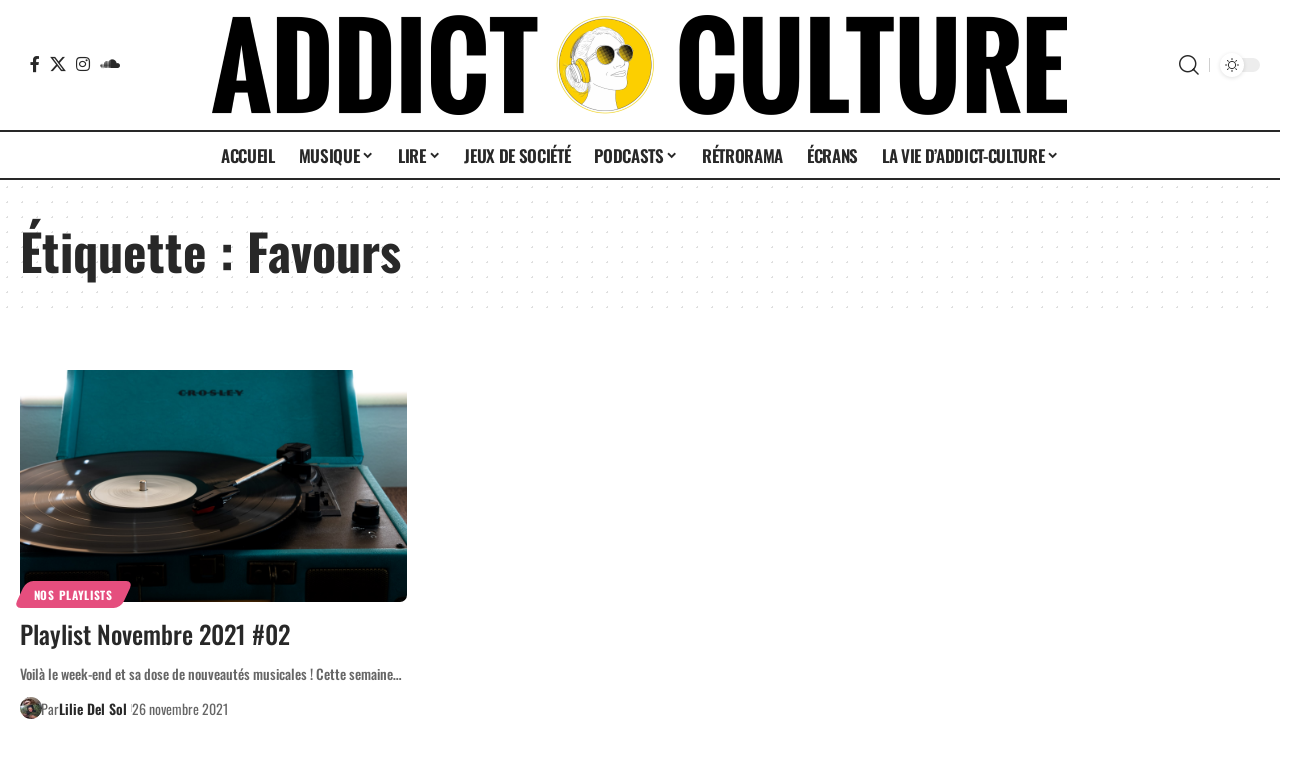

--- FILE ---
content_type: text/html; charset=UTF-8
request_url: https://addict-culture.com/tag/favours/
body_size: 28920
content:
<!DOCTYPE html>
<html lang="fr-FR">
<head>
    <meta charset="UTF-8" />
    <meta http-equiv="X-UA-Compatible" content="IE=edge" />
	<meta name="viewport" content="width=device-width, initial-scale=1.0" />
    <link rel="profile" href="https://gmpg.org/xfn/11" />
	<title>Étiquette : Favours | Addict Culture</title>
	<style>img:is([sizes="auto" i], [sizes^="auto," i]) { contain-intrinsic-size: 3000px 1500px }</style>
	
<!-- The SEO Framework : par Sybre Waaijer -->
<meta name="robots" content="max-snippet:-1,max-image-preview:large,max-video-preview:-1" />
<link rel="preconnect" href="https://fonts.gstatic.com" crossorigin><link rel="preload" as="style" onload="this.onload=null;this.rel='stylesheet'" id="rb-preload-gfonts" href="https://fonts.googleapis.com/css?family=Oswald%3A700%2C600%2C500%2C400%2C300%2C200%7COxygen%3A400%2C700%7CEncode+Sans+Condensed%3A400%2C500%2C600%2C700%2C800&amp;display=swap" crossorigin><noscript><link rel="stylesheet" href="https://fonts.googleapis.com/css?family=Oswald%3A700%2C600%2C500%2C400%2C300%2C200%7COxygen%3A400%2C700%7CEncode+Sans+Condensed%3A400%2C500%2C600%2C700%2C800&amp;display=swap"></noscript><link rel="canonical" href="https://addict-culture.com/tag/favours/" />
<meta property="og:type" content="website" />
<meta property="og:locale" content="fr_FR" />
<meta property="og:site_name" content="Addict Culture" />
<meta property="og:title" content="Étiquette : Favours" />
<meta property="og:url" content="https://addict-culture.com/tag/favours/" />
<meta property="og:image" content="https://addict-culture.com/wp-content/uploads/2020/01/cropped-favicon.png" />
<meta property="og:image:width" content="512" />
<meta property="og:image:height" content="512" />
<meta name="twitter:card" content="summary_large_image" />
<meta name="twitter:title" content="Étiquette : Favours" />
<meta name="twitter:image" content="https://addict-culture.com/wp-content/uploads/2020/01/cropped-favicon.png" />
<script type="application/ld+json">{"@context":"https://schema.org","@graph":[{"@type":"WebSite","@id":"https://addict-culture.com/#/schema/WebSite","url":"https://addict-culture.com/","name":"Addict Culture","description":"Le webzine culturel à tendance addictive","inLanguage":"fr-FR","potentialAction":{"@type":"SearchAction","target":{"@type":"EntryPoint","urlTemplate":"https://addict-culture.com/search/{search_term_string}/"},"query-input":"required name=search_term_string"},"publisher":{"@type":"Organization","@id":"https://addict-culture.com/#/schema/Organization","name":"Addict Culture","url":"https://addict-culture.com/","logo":{"@type":"ImageObject","url":"https://addict-culture.com/wp-content/uploads/2020/01/cropped-favicon.png","contentUrl":"https://addict-culture.com/wp-content/uploads/2020/01/cropped-favicon.png","width":512,"height":512}}},{"@type":"CollectionPage","@id":"https://addict-culture.com/tag/favours/","url":"https://addict-culture.com/tag/favours/","name":"Étiquette : Favours | Addict Culture","inLanguage":"fr-FR","isPartOf":{"@id":"https://addict-culture.com/#/schema/WebSite"},"breadcrumb":{"@type":"BreadcrumbList","@id":"https://addict-culture.com/#/schema/BreadcrumbList","itemListElement":[{"@type":"ListItem","position":1,"item":"https://addict-culture.com/","name":"Addict Culture"},{"@type":"ListItem","position":2,"name":"Étiquette : Favours"}]}}]}</script>
<!-- / The SEO Framework : par Sybre Waaijer | 39.56ms meta | 22.91ms boot -->

<link rel="alternate" type="application/rss+xml" title="Addict Culture &raquo; Flux" href="https://addict-culture.com/feed/" />
<link rel="alternate" type="application/rss+xml" title="Addict Culture &raquo; Flux des commentaires" href="https://addict-culture.com/comments/feed/" />
<link rel="alternate" type="application/rss+xml" title="Addict Culture &raquo; Flux de l’étiquette Favours" href="https://addict-culture.com/tag/favours/feed/" />
<script type="application/ld+json">{
    "@context": "https://schema.org",
    "@type": "Organization",
    "legalName": "Addict Culture",
    "url": "https://addict-culture.com/",
    "logo": "https://addict-culture.com/wp-content/uploads/2023/02/banniere-addict-culture-jour.png",
    "sameAs": [
        "https://www.facebook.com/addictculture/?fref=ts",
        "https://twitter.com/AddictCultur",
        "https://www.instagram.com/addictculture/",
        "https://soundcloud.com/addict-culture"
    ]
}</script>
<script>
window._wpemojiSettings = {"baseUrl":"https:\/\/s.w.org\/images\/core\/emoji\/16.0.1\/72x72\/","ext":".png","svgUrl":"https:\/\/s.w.org\/images\/core\/emoji\/16.0.1\/svg\/","svgExt":".svg","source":{"concatemoji":"https:\/\/addict-culture.com\/wp-includes\/js\/wp-emoji-release.min.js?ver=6.8.3"}};
/*! This file is auto-generated */
!function(s,n){var o,i,e;function c(e){try{var t={supportTests:e,timestamp:(new Date).valueOf()};sessionStorage.setItem(o,JSON.stringify(t))}catch(e){}}function p(e,t,n){e.clearRect(0,0,e.canvas.width,e.canvas.height),e.fillText(t,0,0);var t=new Uint32Array(e.getImageData(0,0,e.canvas.width,e.canvas.height).data),a=(e.clearRect(0,0,e.canvas.width,e.canvas.height),e.fillText(n,0,0),new Uint32Array(e.getImageData(0,0,e.canvas.width,e.canvas.height).data));return t.every(function(e,t){return e===a[t]})}function u(e,t){e.clearRect(0,0,e.canvas.width,e.canvas.height),e.fillText(t,0,0);for(var n=e.getImageData(16,16,1,1),a=0;a<n.data.length;a++)if(0!==n.data[a])return!1;return!0}function f(e,t,n,a){switch(t){case"flag":return n(e,"\ud83c\udff3\ufe0f\u200d\u26a7\ufe0f","\ud83c\udff3\ufe0f\u200b\u26a7\ufe0f")?!1:!n(e,"\ud83c\udde8\ud83c\uddf6","\ud83c\udde8\u200b\ud83c\uddf6")&&!n(e,"\ud83c\udff4\udb40\udc67\udb40\udc62\udb40\udc65\udb40\udc6e\udb40\udc67\udb40\udc7f","\ud83c\udff4\u200b\udb40\udc67\u200b\udb40\udc62\u200b\udb40\udc65\u200b\udb40\udc6e\u200b\udb40\udc67\u200b\udb40\udc7f");case"emoji":return!a(e,"\ud83e\udedf")}return!1}function g(e,t,n,a){var r="undefined"!=typeof WorkerGlobalScope&&self instanceof WorkerGlobalScope?new OffscreenCanvas(300,150):s.createElement("canvas"),o=r.getContext("2d",{willReadFrequently:!0}),i=(o.textBaseline="top",o.font="600 32px Arial",{});return e.forEach(function(e){i[e]=t(o,e,n,a)}),i}function t(e){var t=s.createElement("script");t.src=e,t.defer=!0,s.head.appendChild(t)}"undefined"!=typeof Promise&&(o="wpEmojiSettingsSupports",i=["flag","emoji"],n.supports={everything:!0,everythingExceptFlag:!0},e=new Promise(function(e){s.addEventListener("DOMContentLoaded",e,{once:!0})}),new Promise(function(t){var n=function(){try{var e=JSON.parse(sessionStorage.getItem(o));if("object"==typeof e&&"number"==typeof e.timestamp&&(new Date).valueOf()<e.timestamp+604800&&"object"==typeof e.supportTests)return e.supportTests}catch(e){}return null}();if(!n){if("undefined"!=typeof Worker&&"undefined"!=typeof OffscreenCanvas&&"undefined"!=typeof URL&&URL.createObjectURL&&"undefined"!=typeof Blob)try{var e="postMessage("+g.toString()+"("+[JSON.stringify(i),f.toString(),p.toString(),u.toString()].join(",")+"));",a=new Blob([e],{type:"text/javascript"}),r=new Worker(URL.createObjectURL(a),{name:"wpTestEmojiSupports"});return void(r.onmessage=function(e){c(n=e.data),r.terminate(),t(n)})}catch(e){}c(n=g(i,f,p,u))}t(n)}).then(function(e){for(var t in e)n.supports[t]=e[t],n.supports.everything=n.supports.everything&&n.supports[t],"flag"!==t&&(n.supports.everythingExceptFlag=n.supports.everythingExceptFlag&&n.supports[t]);n.supports.everythingExceptFlag=n.supports.everythingExceptFlag&&!n.supports.flag,n.DOMReady=!1,n.readyCallback=function(){n.DOMReady=!0}}).then(function(){return e}).then(function(){var e;n.supports.everything||(n.readyCallback(),(e=n.source||{}).concatemoji?t(e.concatemoji):e.wpemoji&&e.twemoji&&(t(e.twemoji),t(e.wpemoji)))}))}((window,document),window._wpemojiSettings);
</script>
<link rel='stylesheet' id='sbi_styles-css' href='https://addict-culture.com/wp-content/plugins/instagram-feed/css/sbi-styles.min.css?ver=6.10.0' media='all' />
<style id='wp-emoji-styles-inline-css'>

	img.wp-smiley, img.emoji {
		display: inline !important;
		border: none !important;
		box-shadow: none !important;
		height: 1em !important;
		width: 1em !important;
		margin: 0 0.07em !important;
		vertical-align: -0.1em !important;
		background: none !important;
		padding: 0 !important;
	}
</style>
<link rel='stylesheet' id='wp-block-library-css' href='https://addict-culture.com/wp-includes/css/dist/block-library/style.min.css?ver=6.8.3' media='all' />
<style id='classic-theme-styles-inline-css'>
/*! This file is auto-generated */
.wp-block-button__link{color:#fff;background-color:#32373c;border-radius:9999px;box-shadow:none;text-decoration:none;padding:calc(.667em + 2px) calc(1.333em + 2px);font-size:1.125em}.wp-block-file__button{background:#32373c;color:#fff;text-decoration:none}
</style>
<style id='co-authors-plus-coauthors-style-inline-css'>
.wp-block-co-authors-plus-coauthors.is-layout-flow [class*=wp-block-co-authors-plus]{display:inline}

</style>
<style id='co-authors-plus-avatar-style-inline-css'>
.wp-block-co-authors-plus-avatar :where(img){height:auto;max-width:100%;vertical-align:bottom}.wp-block-co-authors-plus-coauthors.is-layout-flow .wp-block-co-authors-plus-avatar :where(img){vertical-align:middle}.wp-block-co-authors-plus-avatar:is(.alignleft,.alignright){display:table}.wp-block-co-authors-plus-avatar.aligncenter{display:table;margin-inline:auto}

</style>
<style id='co-authors-plus-image-style-inline-css'>
.wp-block-co-authors-plus-image{margin-bottom:0}.wp-block-co-authors-plus-image :where(img){height:auto;max-width:100%;vertical-align:bottom}.wp-block-co-authors-plus-coauthors.is-layout-flow .wp-block-co-authors-plus-image :where(img){vertical-align:middle}.wp-block-co-authors-plus-image:is(.alignfull,.alignwide) :where(img){width:100%}.wp-block-co-authors-plus-image:is(.alignleft,.alignright){display:table}.wp-block-co-authors-plus-image.aligncenter{display:table;margin-inline:auto}

</style>
<link rel='stylesheet' id='foxiz-elements-css' href='https://addict-culture.com/wp-content/plugins/foxiz-core/lib/foxiz-elements/public/style.css?ver=3.1' media='all' />
<style id='global-styles-inline-css'>
:root{--wp--preset--aspect-ratio--square: 1;--wp--preset--aspect-ratio--4-3: 4/3;--wp--preset--aspect-ratio--3-4: 3/4;--wp--preset--aspect-ratio--3-2: 3/2;--wp--preset--aspect-ratio--2-3: 2/3;--wp--preset--aspect-ratio--16-9: 16/9;--wp--preset--aspect-ratio--9-16: 9/16;--wp--preset--color--black: #000000;--wp--preset--color--cyan-bluish-gray: #abb8c3;--wp--preset--color--white: #ffffff;--wp--preset--color--pale-pink: #f78da7;--wp--preset--color--vivid-red: #cf2e2e;--wp--preset--color--luminous-vivid-orange: #ff6900;--wp--preset--color--luminous-vivid-amber: #fcb900;--wp--preset--color--light-green-cyan: #7bdcb5;--wp--preset--color--vivid-green-cyan: #00d084;--wp--preset--color--pale-cyan-blue: #8ed1fc;--wp--preset--color--vivid-cyan-blue: #0693e3;--wp--preset--color--vivid-purple: #9b51e0;--wp--preset--gradient--vivid-cyan-blue-to-vivid-purple: linear-gradient(135deg,rgba(6,147,227,1) 0%,rgb(155,81,224) 100%);--wp--preset--gradient--light-green-cyan-to-vivid-green-cyan: linear-gradient(135deg,rgb(122,220,180) 0%,rgb(0,208,130) 100%);--wp--preset--gradient--luminous-vivid-amber-to-luminous-vivid-orange: linear-gradient(135deg,rgba(252,185,0,1) 0%,rgba(255,105,0,1) 100%);--wp--preset--gradient--luminous-vivid-orange-to-vivid-red: linear-gradient(135deg,rgba(255,105,0,1) 0%,rgb(207,46,46) 100%);--wp--preset--gradient--very-light-gray-to-cyan-bluish-gray: linear-gradient(135deg,rgb(238,238,238) 0%,rgb(169,184,195) 100%);--wp--preset--gradient--cool-to-warm-spectrum: linear-gradient(135deg,rgb(74,234,220) 0%,rgb(151,120,209) 20%,rgb(207,42,186) 40%,rgb(238,44,130) 60%,rgb(251,105,98) 80%,rgb(254,248,76) 100%);--wp--preset--gradient--blush-light-purple: linear-gradient(135deg,rgb(255,206,236) 0%,rgb(152,150,240) 100%);--wp--preset--gradient--blush-bordeaux: linear-gradient(135deg,rgb(254,205,165) 0%,rgb(254,45,45) 50%,rgb(107,0,62) 100%);--wp--preset--gradient--luminous-dusk: linear-gradient(135deg,rgb(255,203,112) 0%,rgb(199,81,192) 50%,rgb(65,88,208) 100%);--wp--preset--gradient--pale-ocean: linear-gradient(135deg,rgb(255,245,203) 0%,rgb(182,227,212) 50%,rgb(51,167,181) 100%);--wp--preset--gradient--electric-grass: linear-gradient(135deg,rgb(202,248,128) 0%,rgb(113,206,126) 100%);--wp--preset--gradient--midnight: linear-gradient(135deg,rgb(2,3,129) 0%,rgb(40,116,252) 100%);--wp--preset--font-size--small: 13px;--wp--preset--font-size--medium: 20px;--wp--preset--font-size--large: 36px;--wp--preset--font-size--x-large: 42px;--wp--preset--spacing--20: 0.44rem;--wp--preset--spacing--30: 0.67rem;--wp--preset--spacing--40: 1rem;--wp--preset--spacing--50: 1.5rem;--wp--preset--spacing--60: 2.25rem;--wp--preset--spacing--70: 3.38rem;--wp--preset--spacing--80: 5.06rem;--wp--preset--shadow--natural: 6px 6px 9px rgba(0, 0, 0, 0.2);--wp--preset--shadow--deep: 12px 12px 50px rgba(0, 0, 0, 0.4);--wp--preset--shadow--sharp: 6px 6px 0px rgba(0, 0, 0, 0.2);--wp--preset--shadow--outlined: 6px 6px 0px -3px rgba(255, 255, 255, 1), 6px 6px rgba(0, 0, 0, 1);--wp--preset--shadow--crisp: 6px 6px 0px rgba(0, 0, 0, 1);}:where(.is-layout-flex){gap: 0.5em;}:where(.is-layout-grid){gap: 0.5em;}body .is-layout-flex{display: flex;}.is-layout-flex{flex-wrap: wrap;align-items: center;}.is-layout-flex > :is(*, div){margin: 0;}body .is-layout-grid{display: grid;}.is-layout-grid > :is(*, div){margin: 0;}:where(.wp-block-columns.is-layout-flex){gap: 2em;}:where(.wp-block-columns.is-layout-grid){gap: 2em;}:where(.wp-block-post-template.is-layout-flex){gap: 1.25em;}:where(.wp-block-post-template.is-layout-grid){gap: 1.25em;}.has-black-color{color: var(--wp--preset--color--black) !important;}.has-cyan-bluish-gray-color{color: var(--wp--preset--color--cyan-bluish-gray) !important;}.has-white-color{color: var(--wp--preset--color--white) !important;}.has-pale-pink-color{color: var(--wp--preset--color--pale-pink) !important;}.has-vivid-red-color{color: var(--wp--preset--color--vivid-red) !important;}.has-luminous-vivid-orange-color{color: var(--wp--preset--color--luminous-vivid-orange) !important;}.has-luminous-vivid-amber-color{color: var(--wp--preset--color--luminous-vivid-amber) !important;}.has-light-green-cyan-color{color: var(--wp--preset--color--light-green-cyan) !important;}.has-vivid-green-cyan-color{color: var(--wp--preset--color--vivid-green-cyan) !important;}.has-pale-cyan-blue-color{color: var(--wp--preset--color--pale-cyan-blue) !important;}.has-vivid-cyan-blue-color{color: var(--wp--preset--color--vivid-cyan-blue) !important;}.has-vivid-purple-color{color: var(--wp--preset--color--vivid-purple) !important;}.has-black-background-color{background-color: var(--wp--preset--color--black) !important;}.has-cyan-bluish-gray-background-color{background-color: var(--wp--preset--color--cyan-bluish-gray) !important;}.has-white-background-color{background-color: var(--wp--preset--color--white) !important;}.has-pale-pink-background-color{background-color: var(--wp--preset--color--pale-pink) !important;}.has-vivid-red-background-color{background-color: var(--wp--preset--color--vivid-red) !important;}.has-luminous-vivid-orange-background-color{background-color: var(--wp--preset--color--luminous-vivid-orange) !important;}.has-luminous-vivid-amber-background-color{background-color: var(--wp--preset--color--luminous-vivid-amber) !important;}.has-light-green-cyan-background-color{background-color: var(--wp--preset--color--light-green-cyan) !important;}.has-vivid-green-cyan-background-color{background-color: var(--wp--preset--color--vivid-green-cyan) !important;}.has-pale-cyan-blue-background-color{background-color: var(--wp--preset--color--pale-cyan-blue) !important;}.has-vivid-cyan-blue-background-color{background-color: var(--wp--preset--color--vivid-cyan-blue) !important;}.has-vivid-purple-background-color{background-color: var(--wp--preset--color--vivid-purple) !important;}.has-black-border-color{border-color: var(--wp--preset--color--black) !important;}.has-cyan-bluish-gray-border-color{border-color: var(--wp--preset--color--cyan-bluish-gray) !important;}.has-white-border-color{border-color: var(--wp--preset--color--white) !important;}.has-pale-pink-border-color{border-color: var(--wp--preset--color--pale-pink) !important;}.has-vivid-red-border-color{border-color: var(--wp--preset--color--vivid-red) !important;}.has-luminous-vivid-orange-border-color{border-color: var(--wp--preset--color--luminous-vivid-orange) !important;}.has-luminous-vivid-amber-border-color{border-color: var(--wp--preset--color--luminous-vivid-amber) !important;}.has-light-green-cyan-border-color{border-color: var(--wp--preset--color--light-green-cyan) !important;}.has-vivid-green-cyan-border-color{border-color: var(--wp--preset--color--vivid-green-cyan) !important;}.has-pale-cyan-blue-border-color{border-color: var(--wp--preset--color--pale-cyan-blue) !important;}.has-vivid-cyan-blue-border-color{border-color: var(--wp--preset--color--vivid-cyan-blue) !important;}.has-vivid-purple-border-color{border-color: var(--wp--preset--color--vivid-purple) !important;}.has-vivid-cyan-blue-to-vivid-purple-gradient-background{background: var(--wp--preset--gradient--vivid-cyan-blue-to-vivid-purple) !important;}.has-light-green-cyan-to-vivid-green-cyan-gradient-background{background: var(--wp--preset--gradient--light-green-cyan-to-vivid-green-cyan) !important;}.has-luminous-vivid-amber-to-luminous-vivid-orange-gradient-background{background: var(--wp--preset--gradient--luminous-vivid-amber-to-luminous-vivid-orange) !important;}.has-luminous-vivid-orange-to-vivid-red-gradient-background{background: var(--wp--preset--gradient--luminous-vivid-orange-to-vivid-red) !important;}.has-very-light-gray-to-cyan-bluish-gray-gradient-background{background: var(--wp--preset--gradient--very-light-gray-to-cyan-bluish-gray) !important;}.has-cool-to-warm-spectrum-gradient-background{background: var(--wp--preset--gradient--cool-to-warm-spectrum) !important;}.has-blush-light-purple-gradient-background{background: var(--wp--preset--gradient--blush-light-purple) !important;}.has-blush-bordeaux-gradient-background{background: var(--wp--preset--gradient--blush-bordeaux) !important;}.has-luminous-dusk-gradient-background{background: var(--wp--preset--gradient--luminous-dusk) !important;}.has-pale-ocean-gradient-background{background: var(--wp--preset--gradient--pale-ocean) !important;}.has-electric-grass-gradient-background{background: var(--wp--preset--gradient--electric-grass) !important;}.has-midnight-gradient-background{background: var(--wp--preset--gradient--midnight) !important;}.has-small-font-size{font-size: var(--wp--preset--font-size--small) !important;}.has-medium-font-size{font-size: var(--wp--preset--font-size--medium) !important;}.has-large-font-size{font-size: var(--wp--preset--font-size--large) !important;}.has-x-large-font-size{font-size: var(--wp--preset--font-size--x-large) !important;}
:where(.wp-block-post-template.is-layout-flex){gap: 1.25em;}:where(.wp-block-post-template.is-layout-grid){gap: 1.25em;}
:where(.wp-block-columns.is-layout-flex){gap: 2em;}:where(.wp-block-columns.is-layout-grid){gap: 2em;}
:root :where(.wp-block-pullquote){font-size: 1.5em;line-height: 1.6;}
</style>
<link rel='stylesheet' id='eb-reusable-block-style-164904-css' href='https://addict-culture.com/wp-content/uploads/eb-style/reusable-blocks/eb-reusable-164904.min.css?ver=2292c80a58' media='all' />
<link rel='stylesheet' id='eb-reusable-block-style-164905-css' href='https://addict-culture.com/wp-content/uploads/eb-style/reusable-blocks/eb-reusable-164905.min.css?ver=2292c80a58' media='all' />
<link rel='stylesheet' id='elementor-icons-css' href='https://addict-culture.com/wp-content/plugins/elementor/assets/lib/eicons/css/elementor-icons.min.css?ver=5.45.0' media='all' />
<link rel='stylesheet' id='elementor-frontend-css' href='https://addict-culture.com/wp-content/plugins/elementor/assets/css/frontend.min.css?ver=3.34.0' media='all' />
<link rel='stylesheet' id='elementor-post-159449-css' href='https://addict-culture.com/wp-content/uploads/elementor/css/post-159449.css?ver=1768592531' media='all' />
<link rel='stylesheet' id='sbistyles-css' href='https://addict-culture.com/wp-content/plugins/instagram-feed/css/sbi-styles.min.css?ver=6.10.0' media='all' />
<link rel='stylesheet' id='elementor-post-159596-css' href='https://addict-culture.com/wp-content/uploads/elementor/css/post-159596.css?ver=1768592531' media='all' />

<link rel='stylesheet' id='foxiz-main-css' href='https://addict-culture.com/wp-content/themes/foxiz/assets/css/main.css?ver=2.7.0' media='all' />
<style id='foxiz-main-inline-css'>
:root {--body-family:Merriweather, Georgia, serif;--body-fweight:500;--body-fsize:16px;--h1-family:Oswald;--h1-fweight:700;--h1-transform:none;--h1-fsize:50px;--h2-family:Oswald;--h2-fweight:600;--h2-transform:none;--h2-fsize:40px;--h3-family:Oswald;--h3-fweight:500;--h3-transform:none;--h3-fsize:25px;--h4-family:Oswald;--h4-fweight:400;--h4-transform:none;--h4-fsize:20px;--h5-family:Oswald;--h5-fweight:300;--h5-transform:none;--h5-fsize:15px;--h6-family:Oswald;--h6-fweight:200;--h6-transform:none;--h6-fsize:14px;--cat-family:Oswald;--meta-family:Oswald;--meta-fsize:14px;--meta-b-family:Oswald;--input-family:Oswald;--btn-family:Oswald;--menu-family:Oswald;--menu-fweight:600;--menu-transform:uppercase;--submenu-family:Oswald;--submenu-fweight:600;--submenu-transform:uppercase;--dwidgets-family:Oswald;--dwidgets-fsize:16px;--headline-family:oswald;--tagline-family:Oswald;--tagline-fweight:300;--tagline-fsize:15px;--heading-family:Oswald;--subheading-family:Oswald;--subheading-fweight:300;--subheading-fsize:20px;--quote-family:Oswald;--quote-fweight:200;--quote-transform:none;--excerpt-family:Oswald;--bcrumb-family:Oswald;--tagline-s-fsize : 20px;}@media (max-width: 1024px) {body {--h2-fsize : 35px;}}@media (max-width: 767px) {body {--h2-fsize : 20px;}}:root {--g-color :#f5d100;--g-color-90 :#f5d100e6;--indicator-bg-from :#f5d100;--indicator-bg-to :#ffffff;--indicator-height :5px;}[data-theme="dark"], .light-scheme {--g-color :#f5d100;--g-color-90 :#f5d100e6;}[data-theme="dark"].is-hd-4 {--nav-bg: #191c20;--nav-bg-from: #191c20;--nav-bg-to: #191c20;--nav-bg-glass: #191c2011;--nav-bg-glass-from: #191c2011;--nav-bg-glass-to: #191c2011;}.is-hd-5, body.is-hd-5:not(.sticky-on) {--nav-height :50px;--hd-logo-height :100px;}[data-theme="dark"].is-hd-5, [data-theme="dark"].is-hd-5:not(.sticky-on) {--nav-bg: #191c20;--nav-bg-from: #191c20;--nav-bg-to: #191c20;--nav-bg-glass: #191c2011;--nav-bg-glass-from: #191c2011;--nav-bg-glass-to: #191c2011;}.p-category {--cat-highlight : #f5d100;--cat-highlight-90 : #f5d100e6;}:root {--topad-spacing :15px;--round-3 :7px;--round-5 :10px;--round-7 :15px;--hyperlink-line-color :var(--g-color);--mbnav-height :50px;--s-content-width : 760px;--max-width-wo-sb : 840px;--s10-feat-ratio :45%;--s11-feat-ratio :45%;--login-popup-w : 350px;--dm-dark-color : #f5d100;}.p-readmore { font-family:Oswald;}.mobile-menu > li > a  { font-family:Oswald;}.mobile-menu .sub-menu a, .logged-mobile-menu a { font-family:Oswald;}.mobile-qview a { font-family:Oswald;}.search-header:before { background-repeat : no-repeat;background-size : cover;background-attachment : scroll;background-position : center center;}[data-theme="dark"] .search-header:before { background-repeat : no-repeat;background-size : cover;background-attachment : scroll;background-position : center center;}.footer-has-bg { background-color : #212428;}[data-theme="dark"] .footer-has-bg { background-color : #aaaaaa;}#amp-mobile-version-switcher { display: none; }@media (min-width: 1025px) { .grid-container > .sidebar-wrap { flex: 0 0 28%; width: 28%; } .grid-container > .s-ct { flex: 0 0 71.9%; width: 71.9%; } }.p-category.category-id-18769, .term-i-18769 {--cat-highlight : #0c8f45;--cat-highlight-90 : #0c8f45e6;}.category-18769 .blog-content {--heading-sub-color : #0c8f45;}.is-cbox-18769 {--cbox-bg : #0c8f45e6;}.p-category.category-id-36091, .term-i-36091 {--cat-highlight : #f5d100;--cat-highlight-90 : #f5d100e6;}.category-36091 .blog-content {--heading-sub-color : #f5d100;}.is-cbox-36091 {--cbox-bg : #f5d100e6;}.p-category.category-id-2108, .term-i-2108 {--cat-highlight : #e54e7e;--cat-highlight-90 : #e54e7ee6;}.category-2108 .blog-content {--heading-sub-color : #e54e7e;}.is-cbox-2108 {--cbox-bg : #e54e7ee6;}.p-category.category-id-2110, .term-i-2110 {--cat-highlight : #f24a00;--cat-highlight-90 : #f24a00e6;}.category-2110 .blog-content {--heading-sub-color : #f24a00;}.is-cbox-2110 {--cbox-bg : #f24a00e6;}.p-category.category-id-2131, .term-i-2131 {--cat-highlight : #0c8f45;--cat-highlight-90 : #0c8f45e6;}.category-2131 .blog-content {--heading-sub-color : #0c8f45;}.is-cbox-2131 {--cbox-bg : #0c8f45e6;}.p-category.category-id-17734, .term-i-17734 {--cat-highlight : #0c8f45;--cat-highlight-90 : #0c8f45e6;}.category-17734 .blog-content {--heading-sub-color : #0c8f45;}.is-cbox-17734 {--cbox-bg : #0c8f45e6;}.p-category.category-id-7158, .term-i-7158 {--cat-highlight : #f5d100;--cat-highlight-90 : #f5d100e6;}.category-7158 .blog-content {--heading-sub-color : #f5d100;}.is-cbox-7158 {--cbox-bg : #f5d100e6;}.p-category.category-id-31958, .term-i-31958 {--cat-highlight : #0c8f45;--cat-highlight-90 : #0c8f45e6;}.category-31958 .blog-content {--heading-sub-color : #0c8f45;}.is-cbox-31958 {--cbox-bg : #0c8f45e6;}.p-category.category-id-19025, .term-i-19025 {--cat-highlight : #e54e7e;--cat-highlight-90 : #e54e7ee6;}.category-19025 .blog-content {--heading-sub-color : #e54e7e;}.is-cbox-19025 {--cbox-bg : #e54e7ee6;}.p-category.category-id-241, .term-i-241 {--cat-highlight : #e54e7e;--cat-highlight-90 : #e54e7ee6;}.category-241 .blog-content {--heading-sub-color : #e54e7e;}.is-cbox-241 {--cbox-bg : #e54e7ee6;}.p-category.category-id-2039, .term-i-2039 {--cat-highlight : #1a9dc5;--cat-highlight-90 : #1a9dc5e6;}.category-2039 .blog-content {--heading-sub-color : #1a9dc5;}.is-cbox-2039 {--cbox-bg : #1a9dc5e6;}.p-category.category-id-20157, .term-i-20157 {--cat-highlight : #0c8f45;--cat-highlight-90 : #0c8f45e6;}.category-20157 .blog-content {--heading-sub-color : #0c8f45;}.is-cbox-20157 {--cbox-bg : #0c8f45e6;}.p-category.category-id-9758, .term-i-9758 {--cat-highlight : #1a9dc5;--cat-highlight-90 : #1a9dc5e6;}.category-9758 .blog-content {--heading-sub-color : #1a9dc5;}.is-cbox-9758 {--cbox-bg : #1a9dc5e6;}.p-category.category-id-31959, .term-i-31959 {--cat-highlight : #0c8f45;--cat-highlight-90 : #0c8f45e6;}.category-31959 .blog-content {--heading-sub-color : #0c8f45;}.is-cbox-31959 {--cbox-bg : #0c8f45e6;}.p-category.category-id-623, .term-i-623 {--cat-highlight : #e54e7e;--cat-highlight-90 : #e54e7ee6;}.category-623 .blog-content {--heading-sub-color : #e54e7e;}.is-cbox-623 {--cbox-bg : #e54e7ee6;}.p-category.category-id-20030, .term-i-20030 {--cat-highlight : #1a9dc5;--cat-highlight-90 : #1a9dc5e6;}.category-20030 .blog-content {--heading-sub-color : #1a9dc5;}.is-cbox-20030 {--cbox-bg : #1a9dc5e6;}.p-category.category-id-28942, .term-i-28942 {--cat-highlight : #9369db;--cat-highlight-90 : #9369dbe6;}[data-theme="dark"] .p-category.category-id-28942,.light-scheme .p-category.category-id-28942{--cat-highlight : #9369db;--cat-highlight-90 : #9369dbe6;}.category-28942 .blog-content {--heading-sub-color : #9369db;}.is-cbox-28942 {--cbox-bg : #9369dbe6;}[data-theme="dark"] .is-cbox-28942 {--cbox-bg : #9369dbe6;}.p-category.category-id-17076, .term-i-17076 {--cat-highlight : #e54e7e;--cat-highlight-90 : #e54e7ee6;}.category-17076 .blog-content {--heading-sub-color : #e54e7e;}.is-cbox-17076 {--cbox-bg : #e54e7ee6;}.p-category.category-id-36901, .term-i-36901 {--cat-highlight : #0b8f45;--cat-highlight-90 : #0b8f45e6;}.category-36901 .blog-content {--heading-sub-color : #0b8f45;}.is-cbox-36901 {--cbox-bg : #0b8f45e6;}.p-category.category-id-30272, .term-i-30272 {--cat-highlight : #1a9dc5;--cat-highlight-90 : #1a9dc5e6;}.category-30272 .blog-content {--heading-sub-color : #1a9dc5;}.is-cbox-30272 {--cbox-bg : #1a9dc5e6;}.p-category.category-id-17045, .term-i-17045 {--cat-highlight : #e54e7e;--cat-highlight-90 : #e54e7ee6;}.category-17045 .blog-content {--heading-sub-color : #e54e7e;}.is-cbox-17045 {--cbox-bg : #e54e7ee6;}.p-category.category-id-30119, .term-i-30119 {--cat-highlight : #0c8f45;--cat-highlight-90 : #0c8f45e6;}.category-30119 .blog-content {--heading-sub-color : #0c8f45;}.is-cbox-30119 {--cbox-bg : #0c8f45e6;}.p-category.category-id-10814, .term-i-10814 {--cat-highlight : #0c8f45;--cat-highlight-90 : #0c8f45e6;}.category-10814 .blog-content {--heading-sub-color : #0c8f45;}.is-cbox-10814 {--cbox-bg : #0c8f45e6;}.p-category.category-id-30271, .term-i-30271 {--cat-highlight : #e54e7e;--cat-highlight-90 : #e54e7ee6;}.category-30271 .blog-content {--heading-sub-color : #e54e7e;}.is-cbox-30271 {--cbox-bg : #e54e7ee6;}.p-category.category-id-20352, .term-i-20352 {--cat-highlight : #0c8f45;--cat-highlight-90 : #0c8f45e6;}.category-20352 .blog-content {--heading-sub-color : #0c8f45;}.is-cbox-20352 {--cbox-bg : #0c8f45e6;}.p-category.category-id-2079, .term-i-2079 {--cat-highlight : #0c8f45;--cat-highlight-90 : #0c8f45e6;}.category-2079 .blog-content {--heading-sub-color : #0c8f45;}.is-cbox-2079 {--cbox-bg : #0c8f45e6;}.p-category.category-id-12916, .term-i-12916 {--cat-highlight : #0c8f45;--cat-highlight-90 : #0c8f45e6;}.category-12916 .blog-content {--heading-sub-color : #0c8f45;}.is-cbox-12916 {--cbox-bg : #0c8f45e6;}.p-category.category-id-12915, .term-i-12915 {--cat-highlight : #0c8f45;--cat-highlight-90 : #0c8f45e6;}.category-12915 .blog-content {--heading-sub-color : #0c8f45;}.is-cbox-12915 {--cbox-bg : #0c8f45e6;}.p-category.category-id-6859, .term-i-6859 {--cat-highlight : #0c8f45;--cat-highlight-90 : #0c8f45e6;}.category-6859 .blog-content {--heading-sub-color : #0c8f45;}.is-cbox-6859 {--cbox-bg : #0c8f45e6;}.p-category.category-id-2100, .term-i-2100 {--cat-highlight : #e54e7e;--cat-highlight-90 : #e54e7ee6;}.category-2100 .blog-content {--heading-sub-color : #e54e7e;}.is-cbox-2100 {--cbox-bg : #e54e7ee6;}.p-category.category-id-12917, .term-i-12917 {--cat-highlight : #0c8f45;--cat-highlight-90 : #0c8f45e6;}.category-12917 .blog-content {--heading-sub-color : #0c8f45;}.is-cbox-12917 {--cbox-bg : #0c8f45e6;}.p-category.category-id-243, .term-i-243 {--cat-highlight : #e54e7e;--cat-highlight-90 : #e54e7ee6;}.category-243 .blog-content {--heading-sub-color : #e54e7e;}.is-cbox-243 {--cbox-bg : #e54e7ee6;}.p-category.category-id-6430, .term-i-6430 {--cat-highlight : #0c8f45;--cat-highlight-90 : #0c8f45e6;}.category-6430 .blog-content {--heading-sub-color : #0c8f45;}.is-cbox-6430 {--cbox-bg : #0c8f45e6;}.p-category.category-id-20029, .term-i-20029 {--cat-highlight : #0c8f45;--cat-highlight-90 : #0c8f45e6;}.category-20029 .blog-content {--heading-sub-color : #0c8f45;}.is-cbox-20029 {--cbox-bg : #0c8f45e6;}.p-category.category-id-5179, .term-i-5179 {--cat-highlight : #0c8f45;--cat-highlight-90 : #0c8f45e6;}.category-5179 .blog-content {--heading-sub-color : #0c8f45;}.is-cbox-5179 {--cbox-bg : #0c8f45e6;}.p-category.category-id-2233, .term-i-2233 {--cat-highlight : #1a9dc5;--cat-highlight-90 : #1a9dc5e6;}.category-2233 .blog-content {--heading-sub-color : #1a9dc5;}.is-cbox-2233 {--cbox-bg : #1a9dc5e6;}.p-category.category-id-29419, .term-i-29419 {--cat-highlight : #e54e7e;--cat-highlight-90 : #e54e7ee6;}.category-29419 .blog-content {--heading-sub-color : #e54e7e;}.is-cbox-29419 {--cbox-bg : #e54e7ee6;}.p-category.category-id-23605, .term-i-23605 {--cat-highlight : #0c8f45;--cat-highlight-90 : #0c8f45e6;}.category-23605 .blog-content {--heading-sub-color : #0c8f45;}.is-cbox-23605 {--cbox-bg : #0c8f45e6;}.p-category.category-id-13804, .term-i-13804 {--cat-highlight : #0c8f45;--cat-highlight-90 : #0c8f45e6;}.category-13804 .blog-content {--heading-sub-color : #0c8f45;}.is-cbox-13804 {--cbox-bg : #0c8f45e6;}.p-category.category-id-32624, .term-i-32624 {--cat-highlight : #0c8f45;--cat-highlight-90 : #0c8f45e6;}.category-32624 .blog-content {--heading-sub-color : #0c8f45;}.is-cbox-32624 {--cbox-bg : #0c8f45e6;}.p-category.category-id-17280, .term-i-17280 {--cat-highlight : #0c8f45;--cat-highlight-90 : #0c8f45e6;}.category-17280 .blog-content {--heading-sub-color : #0c8f45;}.is-cbox-17280 {--cbox-bg : #0c8f45e6;}
</style>
<link rel='stylesheet' id='foxiz-print-css' href='https://addict-culture.com/wp-content/themes/foxiz/assets/css/print.css?ver=2.7.0' media='all' />
<link rel='stylesheet' id='foxiz-style-css' href='https://addict-culture.com/wp-content/themes/foxiz-child/style.css?ver=2.7.0' media='all' />
<link rel='stylesheet' id='sib-front-css-css' href='https://addict-culture.com/wp-content/plugins/mailin/css/mailin-front.css?ver=6.8.3' media='all' />
<link rel='stylesheet' id='elementor-gf-local-roboto-css' href='https://addict-culture.com/wp-content/uploads/elementor/google-fonts/css/roboto.css?ver=1742227649' media='all' />
<link rel='stylesheet' id='elementor-gf-local-robotoslab-css' href='https://addict-culture.com/wp-content/uploads/elementor/google-fonts/css/robotoslab.css?ver=1742227651' media='all' />
<link rel='stylesheet' id='elementor-gf-local-oswald-css' href='https://addict-culture.com/wp-content/uploads/elementor/google-fonts/css/oswald.css?ver=1742227653' media='all' />
<script src="https://addict-culture.com/wp-includes/js/jquery/jquery.min.js?ver=3.7.1" id="jquery-core-js"></script>
<script src="https://addict-culture.com/wp-includes/js/jquery/jquery-migrate.min.js?ver=3.4.1" id="jquery-migrate-js"></script>
<script src="https://addict-culture.com/wp-content/themes/foxiz/assets/js/highlight-share.js?ver=1" id="highlight-share-js"></script>
<script id="sib-front-js-js-extra">
var sibErrMsg = {"invalidMail":"Veuillez entrer une adresse e-mail valide.","requiredField":"Veuillez compl\u00e9ter les champs obligatoires.","invalidDateFormat":"Veuillez entrer une date valide.","invalidSMSFormat":"Veuillez entrer une num\u00e9ro de t\u00e9l\u00e9phone valide."};
var ajax_sib_front_object = {"ajax_url":"https:\/\/addict-culture.com\/wp-admin\/admin-ajax.php","ajax_nonce":"339f8d6069","flag_url":"https:\/\/addict-culture.com\/wp-content\/plugins\/mailin\/img\/flags\/"};
</script>
<script src="https://addict-culture.com/wp-content/plugins/mailin/js/mailin-front.js?ver=1762167471" id="sib-front-js-js"></script>
<link rel="preload" href="https://addict-culture.com/wp-content/themes/foxiz/assets/fonts/icons.woff2?ver=2.5.0" as="font" type="font/woff2" crossorigin="anonymous"> <link rel="https://api.w.org/" href="https://addict-culture.com/wp-json/" /><link rel="alternate" title="JSON" type="application/json" href="https://addict-culture.com/wp-json/wp/v2/tags/35072" /><link rel="EditURI" type="application/rsd+xml" title="RSD" href="https://addict-culture.com/xmlrpc.php?rsd" />
<meta name="cdp-version" content="1.5.0" /><style id="essential-blocks-global-styles">
            :root {
                --eb-global-primary-color: #101828;
--eb-global-secondary-color: #475467;
--eb-global-tertiary-color: #98A2B3;
--eb-global-text-color: #475467;
--eb-global-heading-color: #1D2939;
--eb-global-link-color: #444CE7;
--eb-global-background-color: #F9FAFB;
--eb-global-button-text-color: #FFFFFF;
--eb-global-button-background-color: #101828;
--eb-gradient-primary-color: linear-gradient(90deg, hsla(259, 84%, 78%, 1) 0%, hsla(206, 67%, 75%, 1) 100%);
--eb-gradient-secondary-color: linear-gradient(90deg, hsla(18, 76%, 85%, 1) 0%, hsla(203, 69%, 84%, 1) 100%);
--eb-gradient-tertiary-color: linear-gradient(90deg, hsla(248, 21%, 15%, 1) 0%, hsla(250, 14%, 61%, 1) 100%);
--eb-gradient-background-color: linear-gradient(90deg, rgb(250, 250, 250) 0%, rgb(233, 233, 233) 49%, rgb(244, 243, 243) 100%);

                --eb-tablet-breakpoint: 1024px;
--eb-mobile-breakpoint: 767px;

            }
            
            
        </style><meta name="generator" content="Elementor 3.34.0; features: additional_custom_breakpoints; settings: css_print_method-external, google_font-enabled, font_display-swap">
<script type="application/ld+json">{
    "@context": "https://schema.org",
    "@type": "WebSite",
    "@id": "https://addict-culture.com/#website",
    "url": "https://addict-culture.com/",
    "name": "Addict Culture",
    "potentialAction": {
        "@type": "SearchAction",
        "target": "https://addict-culture.com/?s={search_term_string}",
        "query-input": "required name=search_term_string"
    }
}</script>
			<style>
				.e-con.e-parent:nth-of-type(n+4):not(.e-lazyloaded):not(.e-no-lazyload),
				.e-con.e-parent:nth-of-type(n+4):not(.e-lazyloaded):not(.e-no-lazyload) * {
					background-image: none !important;
				}
				@media screen and (max-height: 1024px) {
					.e-con.e-parent:nth-of-type(n+3):not(.e-lazyloaded):not(.e-no-lazyload),
					.e-con.e-parent:nth-of-type(n+3):not(.e-lazyloaded):not(.e-no-lazyload) * {
						background-image: none !important;
					}
				}
				@media screen and (max-height: 640px) {
					.e-con.e-parent:nth-of-type(n+2):not(.e-lazyloaded):not(.e-no-lazyload),
					.e-con.e-parent:nth-of-type(n+2):not(.e-lazyloaded):not(.e-no-lazyload) * {
						background-image: none !important;
					}
				}
			</style>
			<style id='local-fonts-uploader-inline'>
@font-face {
    font-family: 'Merriweather';
    font-weight: 600;
    font-style: italic;
    src: url('https://addict-culture.com/wp-content/uploads/2025/05/Merriweather_24pt-SemiBoldItalic.ttf') format('truetype');
    font-display: swap;
}
@font-face {
    font-family: 'Merriweather';
    font-weight: 600;
    font-style: normal;
    src: url('https://addict-culture.com/wp-content/uploads/2025/05/Merriweather_24pt-SemiBold.ttf') format('truetype');
    font-display: swap;
}
@font-face {
    font-family: 'Merriweather';
    font-weight: 400;
    font-style: normal;
    src: url('https://addict-culture.com/wp-content/uploads/2025/05/Merriweather_24pt-Regular.ttf') format('truetype');
    font-display: swap;
}
@font-face {
    font-family: 'Merriweather';
    font-weight: 500;
    font-style: italic;
    src: url('https://addict-culture.com/wp-content/uploads/2025/05/Merriweather_24pt-MediumItalic.ttf') format('truetype');
    font-display: swap;
}
@font-face {
    font-family: 'Merriweather';
    font-weight: 500;
    font-style: normal;
    src: url('https://addict-culture.com/wp-content/uploads/2025/05/Merriweather_24pt-Medium.ttf') format('truetype');
    font-display: swap;
}
@font-face {
    font-family: 'Merriweather';
    font-weight: 300;
    font-style: italic;
    src: url('https://addict-culture.com/wp-content/uploads/2025/05/Merriweather_24pt-LightItalic.ttf') format('truetype');
    font-display: swap;
}
@font-face {
    font-family: 'Merriweather';
    font-weight: 300;
    font-style: normal;
    src: url('https://addict-culture.com/wp-content/uploads/2025/05/Merriweather_24pt-Light.ttf') format('truetype');
    font-display: swap;
}
@font-face {
    font-family: 'Merriweather';
    font-weight: 400;
    font-style: italic;
    src: url('https://addict-culture.com/wp-content/uploads/2025/05/Merriweather_24pt-Italic.ttf') format('truetype');
    font-display: swap;
}
@font-face {
    font-family: 'Merriweather';
    font-weight: 800;
    font-style: italic;
    src: url('https://addict-culture.com/wp-content/uploads/2025/05/Merriweather_24pt-ExtraBoldItalic.ttf') format('truetype');
    font-display: swap;
}
@font-face {
    font-family: 'Merriweather';
    font-weight: 800;
    font-style: normal;
    src: url('https://addict-culture.com/wp-content/uploads/2025/05/Merriweather_24pt-ExtraBold.ttf') format('truetype');
    font-display: swap;
}
@font-face {
    font-family: 'Merriweather';
    font-weight: 700;
    font-style: normal;
    src: url('https://addict-culture.com/wp-content/uploads/2025/05/Merriweather_24pt-Bold.ttf') format('truetype');
    font-display: swap;
}
@font-face {
    font-family: 'Merriweather';
    font-weight: 700;
    font-style: italic;
    src: url('https://addict-culture.com/wp-content/uploads/2025/05/Merriweather_24pt-BoldItalic.ttf') format('truetype');
    font-display: swap;
}
@font-face {
    font-family: 'Merriweather';
    font-weight: 900;
    font-style: italic;
    src: url('https://addict-culture.com/wp-content/uploads/2025/05/Merriweather_24pt-BlackItalic.ttf') format('truetype');
    font-display: swap;
}
@font-face {
    font-family: 'Merriweather';
    font-weight: 900;
    font-style: normal;
    src: url('https://addict-culture.com/wp-content/uploads/2025/05/Merriweather_24pt-Black.ttf') format('truetype');
    font-display: swap;
}
@font-face {
    font-family: 'oswald';
    font-weight: 600;
    font-style: normal;
    src: url('https://addict-culture.com/wp-content/uploads/2025/05/Oswald-SemiBold.ttf') format('truetype');
    font-display: swap;
}
@font-face {
    font-family: 'oswald';
    font-weight: 400;
    font-style: normal;
    src: url('https://addict-culture.com/wp-content/uploads/2025/05/Oswald-Regular.ttf') format('truetype');
    font-display: swap;
}
@font-face {
    font-family: 'oswald';
    font-weight: 500;
    font-style: normal;
    src: url('https://addict-culture.com/wp-content/uploads/2025/05/Oswald-Medium.ttf') format('truetype');
    font-display: swap;
}
@font-face {
    font-family: 'oswald';
    font-weight: 300;
    font-style: normal;
    src: url('https://addict-culture.com/wp-content/uploads/2025/05/Oswald-Light.ttf') format('truetype');
    font-display: swap;
}
@font-face {
    font-family: 'oswald';
    font-weight: 200;
    font-style: normal;
    src: url('https://addict-culture.com/wp-content/uploads/2025/05/Oswald-ExtraLight.ttf') format('truetype');
    font-display: swap;
}
@font-face {
    font-family: 'oswald';
    font-weight: 700;
    font-style: normal;
    src: url('https://addict-culture.com/wp-content/uploads/2025/05/Oswald-Bold.ttf') format('truetype');
    font-display: swap;
}

</style>
<meta property="og:description" content=""/>
<meta property="og:site_name" content="Addict Culture"/>
<meta property="og:locale" content="fr-FR"/>
<meta property="fb:facebook_app_id" content=""/>
<meta property="og:type" content="website"/>
<meta property="og:title" content="Étiquette : Favours | Addict Culture"/>
<meta property="og:url" content="https://addict-culture.com/tag/favours/"/>
<link rel="icon" href="https://addict-culture.com/wp-content/uploads/2023/02/cropped-favicon-addict-32x32.png" sizes="32x32" />
<link rel="icon" href="https://addict-culture.com/wp-content/uploads/2023/02/cropped-favicon-addict-192x192.png" sizes="192x192" />
<link rel="apple-touch-icon" href="https://addict-culture.com/wp-content/uploads/2023/02/cropped-favicon-addict-180x180.png" />
<meta name="msapplication-TileImage" content="https://addict-culture.com/wp-content/uploads/2023/02/cropped-favicon-addict-270x270.png" />
		<style id="wp-custom-css">
			.subcat-wrap > * {
    font-size: 1rem;
}

.s-tagline {
    font-size: 20px;
	  text-decoration: underline;
    text-decoration-color: var(--g-color);
}

.wp-block-bpmp-mp3-player .bpMp3Player {
    background-color: #ffffff2e;
}
.bpMp3Player .contentBox .navBtn {
	fill: #1d2327;
}

.oswald {
    font-family: Oswald;
}

.close-popup-btn {
    background: #E44E7E;
}

.light-overlay-scheme .swiper-pagination-bullet {
    color: #777777;
}

 .rbct [class*='wp-block'] * {
    list-style: auto;
}
mark {
    margin: 0 0px;
    padding: 0px;
	background-color: #88888800;
}
		</style>
			
	<!-- Google tag (gtag.js) -->
<script async src="https://www.googletagmanager.com/gtag/js?id=G-SDL0VDDBZY"></script>
<script>
  window.dataLayer = window.dataLayer || [];
  function gtag(){dataLayer.push(arguments);}
  gtag('js', new Date());

  gtag('config', 'G-SDL0VDDBZY');
</script>
</head>
<body class="archive tag tag-favours tag-35072 wp-custom-logo wp-embed-responsive wp-theme-foxiz wp-child-theme-foxiz-child elementor-default elementor-kit-159449 menu-ani-1 hover-ani-1 btn-ani-1 btn-transform-1 is-rm-1 lmeta-dot loader-1 dark-sw-1 mtax-1 toc-smooth is-hd-5 is-backtop  is-mstick" data-theme="default">
<div class="site-outer">
			<div id="site-header" class="header-wrap rb-section header-5 header-fw style-tbd-border">
						<div class="logo-sec">
				<div class="logo-sec-inner rb-container edge-padding">
					<div class="logo-sec-left">
									<div class="header-social-list wnav-holder"><a class="social-link-facebook" aria-label="Facebook" data-title="Facebook" href="https://www.facebook.com/addictculture/?fref=ts" target="_blank" rel="noopener nofollow"><i class="rbi rbi-facebook" aria-hidden="true"></i></a><a class="social-link-twitter" aria-label="X" data-title="X" href="https://twitter.com/AddictCultur" target="_blank" rel="noopener nofollow"><i class="rbi rbi-twitter" aria-hidden="true"></i></a><a class="social-link-instagram" aria-label="Instagram" data-title="Instagram" href="https://www.instagram.com/addictculture/" target="_blank" rel="noopener nofollow"><i class="rbi rbi-instagram" aria-hidden="true"></i></a><a class="social-link-soundcloud" aria-label="SoundCloud" data-title="SoundCloud" href="https://soundcloud.com/addict-culture" target="_blank" rel="noopener nofollow"><i class="rbi rbi-soundcloud" aria-hidden="true"></i></a></div>
							</div>
					<div class="logo-sec-center">		<div class="logo-wrap is-image-logo site-branding">
			<a href="https://addict-culture.com/" class="logo" title="Addict Culture">
				<img fetchpriority="high" class="logo-default" data-mode="default" height="100" width="855" src="https://addict-culture.com/wp-content/uploads/2023/02/banniere-addict-culture-jour.png" alt="Addict Culture" decoding="async" loading="eager" fetchpriority="high"><img fetchpriority="high" class="logo-dark" data-mode="dark" height="100" width="855" src="https://addict-culture.com/wp-content/uploads/2023/02/banniere-addict-culture-dark.png" alt="Addict Culture" decoding="async" loading="eager" fetchpriority="high">			</a>
		</div>
		</div>
					<div class="logo-sec-right">
						<div class="navbar-right">
									<div class="wnav-holder w-header-search header-dropdown-outer">
			<a href="#" role="button" data-title="Recherche" class="icon-holder header-element search-btn search-trigger" aria-label="Search">
				<i class="rbi rbi-search wnav-icon" aria-hidden="true"></i>							</a>
							<div class="header-dropdown">
					<div class="header-search-form is-icon-layout">
						<form method="get" action="https://addict-culture.com/" class="rb-search-form"  data-search="post" data-limit="0" data-follow="0" data-tax="category" data-dsource="0"  data-ptype=""><div class="search-form-inner"><span class="search-icon"><i class="rbi rbi-search" aria-hidden="true"></i></span><span class="search-text"><input type="text" class="field" placeholder="Ecrivez et tapez Entrée" value="" name="s"/></span><span class="rb-search-submit"><input type="submit" value="Recherche"/><i class="rbi rbi-cright" aria-hidden="true"></i></span></div></form>					</div>
				</div>
					</div>
				<div class="dark-mode-toggle-wrap">
			<div class="dark-mode-toggle">
                <span class="dark-mode-slide">
                    <i class="dark-mode-slide-btn mode-icon-dark" data-title="Mode clair"><svg class="svg-icon svg-mode-dark" aria-hidden="true" role="img" focusable="false" xmlns="http://www.w3.org/2000/svg" viewBox="0 0 1024 1024"><path fill="currentColor" d="M968.172 426.83c-2.349-12.673-13.274-21.954-26.16-22.226-12.876-0.22-24.192 8.54-27.070 21.102-27.658 120.526-133.48 204.706-257.334 204.706-145.582 0-264.022-118.44-264.022-264.020 0-123.86 84.18-229.676 204.71-257.33 12.558-2.88 21.374-14.182 21.102-27.066s-9.548-23.81-22.22-26.162c-27.996-5.196-56.654-7.834-85.176-7.834-123.938 0-240.458 48.266-328.098 135.904-87.638 87.638-135.902 204.158-135.902 328.096s48.264 240.458 135.902 328.096c87.64 87.638 204.16 135.904 328.098 135.904s240.458-48.266 328.098-135.904c87.638-87.638 135.902-204.158 135.902-328.096 0-28.498-2.638-57.152-7.828-85.17z"></path></svg></i>
                    <i class="dark-mode-slide-btn mode-icon-default" data-title="Mode sombre"><svg class="svg-icon svg-mode-light" aria-hidden="true" role="img" focusable="false" xmlns="http://www.w3.org/2000/svg" viewBox="0 0 232.447 232.447"><path fill="currentColor" d="M116.211,194.8c-4.143,0-7.5,3.357-7.5,7.5v22.643c0,4.143,3.357,7.5,7.5,7.5s7.5-3.357,7.5-7.5V202.3 C123.711,198.157,120.354,194.8,116.211,194.8z" /><path fill="currentColor" d="M116.211,37.645c4.143,0,7.5-3.357,7.5-7.5V7.505c0-4.143-3.357-7.5-7.5-7.5s-7.5,3.357-7.5,7.5v22.641 C108.711,34.288,112.068,37.645,116.211,37.645z" /><path fill="currentColor" d="M50.054,171.78l-16.016,16.008c-2.93,2.929-2.931,7.677-0.003,10.606c1.465,1.466,3.385,2.198,5.305,2.198 c1.919,0,3.838-0.731,5.302-2.195l16.016-16.008c2.93-2.929,2.931-7.677,0.003-10.606C57.731,168.852,52.982,168.851,50.054,171.78 z" /><path fill="currentColor" d="M177.083,62.852c1.919,0,3.838-0.731,5.302-2.195L198.4,44.649c2.93-2.929,2.931-7.677,0.003-10.606 c-2.93-2.932-7.679-2.931-10.607-0.003l-16.016,16.008c-2.93,2.929-2.931,7.677-0.003,10.607 C173.243,62.12,175.163,62.852,177.083,62.852z" /><path fill="currentColor" d="M37.645,116.224c0-4.143-3.357-7.5-7.5-7.5H7.5c-4.143,0-7.5,3.357-7.5,7.5s3.357,7.5,7.5,7.5h22.645 C34.287,123.724,37.645,120.366,37.645,116.224z" /><path fill="currentColor" d="M224.947,108.724h-22.652c-4.143,0-7.5,3.357-7.5,7.5s3.357,7.5,7.5,7.5h22.652c4.143,0,7.5-3.357,7.5-7.5 S229.09,108.724,224.947,108.724z" /><path fill="currentColor" d="M50.052,60.655c1.465,1.465,3.384,2.197,5.304,2.197c1.919,0,3.839-0.732,5.303-2.196c2.93-2.929,2.93-7.678,0.001-10.606 L44.652,34.042c-2.93-2.93-7.679-2.929-10.606-0.001c-2.93,2.929-2.93,7.678-0.001,10.606L50.052,60.655z" /><path fill="currentColor" d="M182.395,171.782c-2.93-2.929-7.679-2.93-10.606-0.001c-2.93,2.929-2.93,7.678-0.001,10.607l16.007,16.008 c1.465,1.465,3.384,2.197,5.304,2.197c1.919,0,3.839-0.732,5.303-2.196c2.93-2.929,2.93-7.678,0.001-10.607L182.395,171.782z" /><path fill="currentColor" d="M116.22,48.7c-37.232,0-67.523,30.291-67.523,67.523s30.291,67.523,67.523,67.523s67.522-30.291,67.522-67.523 S153.452,48.7,116.22,48.7z M116.22,168.747c-28.962,0-52.523-23.561-52.523-52.523S87.258,63.7,116.22,63.7 c28.961,0,52.522,23.562,52.522,52.523S145.181,168.747,116.22,168.747z" /></svg></i>
                </span>
			</div>
		</div>
								</div>
					</div>
				</div>
			</div>
			<div id="navbar-outer" class="navbar-outer">
				<div id="sticky-holder" class="sticky-holder">
					<div class="navbar-wrap">
						<div class="rb-container edge-padding">
							<div class="navbar-inner">
								<div class="navbar-center">
											<nav id="site-navigation" class="main-menu-wrap" aria-label="main menu"><ul id="menu-menu2023" class="main-menu rb-menu large-menu" itemscope itemtype="https://www.schema.org/SiteNavigationElement"><li id="menu-item-159784" class="menu-item menu-item-type-post_type menu-item-object-page menu-item-home menu-item-159784"><a href="https://addict-culture.com/"><span>Accueil</span></a></li>
<li id="menu-item-159785" class="menu-item menu-item-type-taxonomy menu-item-object-category menu-item-has-children menu-item-159785"><a href="https://addict-culture.com/category/musiques/"><span>Musique</span></a>
<ul class="sub-menu">
	<li id="menu-item-159787" class="menu-item menu-item-type-taxonomy menu-item-object-category menu-item-159787"><a href="https://addict-culture.com/category/musiques/le-son-du-jour/"><span>Le son du jour</span></a></li>
	<li id="menu-item-159786" class="menu-item menu-item-type-taxonomy menu-item-object-category menu-item-159786"><a href="https://addict-culture.com/category/musiques/chroniques/"><span>Chroniques Musique</span></a></li>
	<li id="menu-item-159788" class="menu-item menu-item-type-taxonomy menu-item-object-category menu-item-159788"><a href="https://addict-culture.com/category/musiques/playlists/"><span>Nos Playlists</span></a></li>
	<li id="menu-item-159806" class="menu-item menu-item-type-taxonomy menu-item-object-category menu-item-159806"><a href="https://addict-culture.com/category/musiques/interviews/"><span>Interviews</span></a></li>
	<li id="menu-item-159804" class="menu-item menu-item-type-taxonomy menu-item-object-category menu-item-159804"><a href="https://addict-culture.com/category/musiques/report-spectacles/"><span>Addict Report</span></a></li>
</ul>
</li>
<li id="menu-item-159796" class="menu-item menu-item-type-taxonomy menu-item-object-category menu-item-has-children menu-item-159796"><a href="https://addict-culture.com/category/litterature-addict-culture/"><span>Lire</span></a>
<ul class="sub-menu">
	<li id="menu-item-159790" class="menu-item menu-item-type-taxonomy menu-item-object-category menu-item-159790"><a href="https://addict-culture.com/category/litterature-addict-culture/litterature-francophone/"><span>Littérature Francophone</span></a></li>
	<li id="menu-item-159791" class="menu-item menu-item-type-taxonomy menu-item-object-category menu-item-159791"><a href="https://addict-culture.com/category/litterature-addict-culture/litterature-etrangere/"><span>Littérature Etrangère</span></a></li>
	<li id="menu-item-159793" class="menu-item menu-item-type-taxonomy menu-item-object-category menu-item-159793"><a href="https://addict-culture.com/category/a-lest-du-nouveau/"><span>À l&rsquo;est du nouveau</span></a></li>
	<li id="menu-item-159792" class="menu-item menu-item-type-taxonomy menu-item-object-category menu-item-159792"><a href="https://addict-culture.com/category/litterature-addict-culture/litterature-jeunesse/"><span>Littérature Jeunesse</span></a></li>
	<li id="menu-item-159798" class="menu-item menu-item-type-taxonomy menu-item-object-category menu-item-159798"><a href="https://addict-culture.com/category/litterature-addict-culture/breves-de-lecture/"><span>Brèves de lecture</span></a></li>
	<li id="menu-item-161915" class="menu-item menu-item-type-taxonomy menu-item-object-category menu-item-161915"><a href="https://addict-culture.com/category/litterature-addict-culture/lampes-de-poche/"><span>Lampes de poche</span></a></li>
	<li id="menu-item-159817" class="menu-item menu-item-type-taxonomy menu-item-object-category menu-item-159817"><a href="https://addict-culture.com/category/litterature-addict-culture/entretiens/"><span>Rencontres</span></a></li>
	<li id="menu-item-159797" class="menu-item menu-item-type-taxonomy menu-item-object-category menu-item-159797"><a href="https://addict-culture.com/category/litterature-addict-culture/bande-dessinee/"><span>BD</span></a></li>
	<li id="menu-item-159816" class="menu-item menu-item-type-taxonomy menu-item-object-category menu-item-159816"><a href="https://addict-culture.com/category/litterature-addict-culture/poesie/"><span>Poésie</span></a></li>
	<li id="menu-item-159799" class="menu-item menu-item-type-taxonomy menu-item-object-category menu-item-has-children menu-item-159799"><a href="https://addict-culture.com/category/litterature-addict-culture/documents/"><span>Documents</span></a>
	<ul class="sub-menu">
		<li id="menu-item-161096" class="menu-item menu-item-type-taxonomy menu-item-object-category menu-item-161096"><a href="https://addict-culture.com/category/litterature-addict-culture/biographie/"><span>Biographies</span></a></li>
	</ul>
</li>
	<li id="menu-item-159800" class="menu-item menu-item-type-taxonomy menu-item-object-category menu-item-159800"><a href="https://addict-culture.com/category/litterature-addict-culture/prix-litteraires/"><span>Les prix littéraires</span></a></li>
</ul>
</li>
<li id="menu-item-183031" class="menu-item menu-item-type-taxonomy menu-item-object-category menu-item-183031"><a href="https://addict-culture.com/category/jeux-de-societe/"><span>Jeux de Société</span></a></li>
<li id="menu-item-159814" class="menu-item menu-item-type-taxonomy menu-item-object-category menu-item-has-children menu-item-159814"><a href="https://addict-culture.com/category/podcasts/"><span>Podcasts</span></a>
<ul class="sub-menu">
	<li id="menu-item-159811" class="menu-item menu-item-type-taxonomy menu-item-object-category menu-item-159811"><a href="https://addict-culture.com/category/podcasts/mort-a-la-poesie/"><span>Mort à la poésie</span></a></li>
	<li id="menu-item-159810" class="menu-item menu-item-type-taxonomy menu-item-object-category menu-item-159810"><a href="https://addict-culture.com/category/podcasts/lectures-a-voix-haute/"><span>Lectures à voix haute</span></a></li>
</ul>
</li>
<li id="menu-item-159815" class="menu-item menu-item-type-taxonomy menu-item-object-category menu-item-159815"><a href="https://addict-culture.com/category/retromania/"><span>Rétrorama</span></a></li>
<li id="menu-item-160521" class="menu-item menu-item-type-taxonomy menu-item-object-category menu-item-160521"><a href="https://addict-culture.com/category/sur-nos-ecrans/"><span>Écrans</span></a></li>
<li id="menu-item-159795" class="menu-item menu-item-type-taxonomy menu-item-object-category menu-item-has-children menu-item-159795"><a href="https://addict-culture.com/category/la-vie-daddict-culture/"><span>La vie d&rsquo;Addict-Culture</span></a>
<ul class="sub-menu">
	<li id="menu-item-160520" class="menu-item menu-item-type-post_type menu-item-object-page menu-item-160520"><a href="https://addict-culture.com/newsletter/"><span>Newsletter</span></a></li>
	<li id="menu-item-159820" class="menu-item menu-item-type-post_type menu-item-object-page menu-item-159820"><a href="https://addict-culture.com/contact-2/"><span>Contact</span></a></li>
	<li id="menu-item-159823" class="menu-item menu-item-type-post_type menu-item-object-page menu-item-159823"><a href="https://addict-culture.com/addict-team/"><span>La Team</span></a></li>
	<li id="menu-item-159825" class="menu-item menu-item-type-post_type menu-item-object-page menu-item-159825"><a href="https://addict-culture.com/faire-un-don/"><span>Soutenez Addict-Culture, faites un don !</span></a></li>
	<li id="menu-item-159822" class="menu-item menu-item-type-post_type menu-item-object-page menu-item-159822"><a href="https://addict-culture.com/devenir-redacteur/"><span>Devenir rédacteur ?</span></a></li>
	<li id="menu-item-159824" class="menu-item menu-item-type-post_type menu-item-object-page menu-item-159824"><a href="https://addict-culture.com/pourquoi-addict-culture/"><span>Pourquoi Addict-Culture ?</span></a></li>
</ul>
</li>
</ul></nav>
										</div>
							</div>
						</div>
					</div>
							<div id="header-mobile" class="header-mobile mh-style-shadow">
			<div class="header-mobile-wrap">
						<div class="mbnav mbnav-center edge-padding">
			<div class="navbar-left">
						<div class="mobile-toggle-wrap">
							<a href="#" class="mobile-menu-trigger" role="button" rel="nofollow" aria-label="Open mobile menu">		<span class="burger-icon"><span></span><span></span><span></span></span>
	</a>
					</div>
				</div>
			<div class="navbar-center">
						<div class="mobile-logo-wrap is-image-logo site-branding">
			<a href="https://addict-culture.com/" title="Addict Culture">
				<img fetchpriority="high" class="logo-default" data-mode="default" height="45" width="134" src="https://addict-culture.com/wp-content/uploads/2023/02/logo-addict-culture-mobile-jour.png" alt="Addict Culture" decoding="async" loading="eager" fetchpriority="high"><img fetchpriority="high" class="logo-dark" data-mode="dark" height="380" width="1128" src="https://addict-culture.com/wp-content/uploads/2023/02/logo-addict-culture-mobile-dark.png" alt="Addict Culture" decoding="async" loading="eager" fetchpriority="high">			</a>
		</div>
					</div>
			<div class="navbar-right">
						<div class="dark-mode-toggle-wrap">
			<div class="dark-mode-toggle">
                <span class="dark-mode-slide">
                    <i class="dark-mode-slide-btn mode-icon-dark" data-title="Mode clair"><svg class="svg-icon svg-mode-dark" aria-hidden="true" role="img" focusable="false" xmlns="http://www.w3.org/2000/svg" viewBox="0 0 1024 1024"><path fill="currentColor" d="M968.172 426.83c-2.349-12.673-13.274-21.954-26.16-22.226-12.876-0.22-24.192 8.54-27.070 21.102-27.658 120.526-133.48 204.706-257.334 204.706-145.582 0-264.022-118.44-264.022-264.020 0-123.86 84.18-229.676 204.71-257.33 12.558-2.88 21.374-14.182 21.102-27.066s-9.548-23.81-22.22-26.162c-27.996-5.196-56.654-7.834-85.176-7.834-123.938 0-240.458 48.266-328.098 135.904-87.638 87.638-135.902 204.158-135.902 328.096s48.264 240.458 135.902 328.096c87.64 87.638 204.16 135.904 328.098 135.904s240.458-48.266 328.098-135.904c87.638-87.638 135.902-204.158 135.902-328.096 0-28.498-2.638-57.152-7.828-85.17z"></path></svg></i>
                    <i class="dark-mode-slide-btn mode-icon-default" data-title="Mode sombre"><svg class="svg-icon svg-mode-light" aria-hidden="true" role="img" focusable="false" xmlns="http://www.w3.org/2000/svg" viewBox="0 0 232.447 232.447"><path fill="currentColor" d="M116.211,194.8c-4.143,0-7.5,3.357-7.5,7.5v22.643c0,4.143,3.357,7.5,7.5,7.5s7.5-3.357,7.5-7.5V202.3 C123.711,198.157,120.354,194.8,116.211,194.8z" /><path fill="currentColor" d="M116.211,37.645c4.143,0,7.5-3.357,7.5-7.5V7.505c0-4.143-3.357-7.5-7.5-7.5s-7.5,3.357-7.5,7.5v22.641 C108.711,34.288,112.068,37.645,116.211,37.645z" /><path fill="currentColor" d="M50.054,171.78l-16.016,16.008c-2.93,2.929-2.931,7.677-0.003,10.606c1.465,1.466,3.385,2.198,5.305,2.198 c1.919,0,3.838-0.731,5.302-2.195l16.016-16.008c2.93-2.929,2.931-7.677,0.003-10.606C57.731,168.852,52.982,168.851,50.054,171.78 z" /><path fill="currentColor" d="M177.083,62.852c1.919,0,3.838-0.731,5.302-2.195L198.4,44.649c2.93-2.929,2.931-7.677,0.003-10.606 c-2.93-2.932-7.679-2.931-10.607-0.003l-16.016,16.008c-2.93,2.929-2.931,7.677-0.003,10.607 C173.243,62.12,175.163,62.852,177.083,62.852z" /><path fill="currentColor" d="M37.645,116.224c0-4.143-3.357-7.5-7.5-7.5H7.5c-4.143,0-7.5,3.357-7.5,7.5s3.357,7.5,7.5,7.5h22.645 C34.287,123.724,37.645,120.366,37.645,116.224z" /><path fill="currentColor" d="M224.947,108.724h-22.652c-4.143,0-7.5,3.357-7.5,7.5s3.357,7.5,7.5,7.5h22.652c4.143,0,7.5-3.357,7.5-7.5 S229.09,108.724,224.947,108.724z" /><path fill="currentColor" d="M50.052,60.655c1.465,1.465,3.384,2.197,5.304,2.197c1.919,0,3.839-0.732,5.303-2.196c2.93-2.929,2.93-7.678,0.001-10.606 L44.652,34.042c-2.93-2.93-7.679-2.929-10.606-0.001c-2.93,2.929-2.93,7.678-0.001,10.606L50.052,60.655z" /><path fill="currentColor" d="M182.395,171.782c-2.93-2.929-7.679-2.93-10.606-0.001c-2.93,2.929-2.93,7.678-0.001,10.607l16.007,16.008 c1.465,1.465,3.384,2.197,5.304,2.197c1.919,0,3.839-0.732,5.303-2.196c2.93-2.929,2.93-7.678,0.001-10.607L182.395,171.782z" /><path fill="currentColor" d="M116.22,48.7c-37.232,0-67.523,30.291-67.523,67.523s30.291,67.523,67.523,67.523s67.522-30.291,67.522-67.523 S153.452,48.7,116.22,48.7z M116.22,168.747c-28.962,0-52.523-23.561-52.523-52.523S87.258,63.7,116.22,63.7 c28.961,0,52.522,23.562,52.522,52.523S145.181,168.747,116.22,168.747z" /></svg></i>
                </span>
			</div>
		</div>
					</div>
		</div>
				</div>
					<div class="mobile-collapse">
			<div class="collapse-holder">
				<div class="collapse-inner">
											<div class="mobile-search-form edge-padding">		<div class="header-search-form is-form-layout">
							<span class="h5">Recherche</span>
			<form method="get" action="https://addict-culture.com/" class="rb-search-form"  data-search="post" data-limit="0" data-follow="0" data-tax="category" data-dsource="0"  data-ptype=""><div class="search-form-inner"><span class="search-icon"><i class="rbi rbi-search" aria-hidden="true"></i></span><span class="search-text"><input type="text" class="field" placeholder="Ecrivez et tapez Entrée" value="" name="s"/></span><span class="rb-search-submit"><input type="submit" value="Recherche"/><i class="rbi rbi-cright" aria-hidden="true"></i></span></div></form>		</div>
		</div>
										<nav class="mobile-menu-wrap edge-padding">
						<ul id="mobile-menu" class="mobile-menu"><li id="menu-item-114695" class="menu-item menu-item-type-taxonomy menu-item-object-category menu-item-has-children menu-item-114695"><a href="https://addict-culture.com/category/musiques/"><span>Musique</span></a>
<ul class="sub-menu">
	<li id="menu-item-117453" class="menu-item menu-item-type-taxonomy menu-item-object-category menu-item-117453"><a href="https://addict-culture.com/category/musiques/le-son-du-jour/"><span>Le son du jour</span></a></li>
	<li id="menu-item-114698" class="menu-item menu-item-type-taxonomy menu-item-object-category menu-item-114698"><a href="https://addict-culture.com/category/musiques/chroniques/"><span>Chroniques Musique</span></a></li>
	<li id="menu-item-114708" class="menu-item menu-item-type-taxonomy menu-item-object-category menu-item-114708"><a href="https://addict-culture.com/category/musiques/playlists/"><span>Nos Playlists</span></a></li>
	<li id="menu-item-114696" class="menu-item menu-item-type-taxonomy menu-item-object-category menu-item-114696"><a href="https://addict-culture.com/category/musiques/report-spectacles/"><span>Addict Report</span></a></li>
	<li id="menu-item-114699" class="menu-item menu-item-type-taxonomy menu-item-object-category menu-item-114699"><a href="https://addict-culture.com/category/musiques/interviews/"><span>Interviews</span></a></li>
	<li id="menu-item-114700" class="menu-item menu-item-type-taxonomy menu-item-object-category menu-item-114700"><a href="https://addict-culture.com/category/musiques/cover-me/"><span>Jour de reprise</span></a></li>
</ul>
</li>
<li id="menu-item-114686" class="menu-item menu-item-type-taxonomy menu-item-object-category menu-item-has-children menu-item-114686"><a href="https://addict-culture.com/category/litterature-addict-culture/"><span>Lire</span></a>
<ul class="sub-menu">
	<li id="menu-item-114693" class="menu-item menu-item-type-taxonomy menu-item-object-category menu-item-114693"><a href="https://addict-culture.com/category/litterature-addict-culture/litterature-francophone/"><span>Littérature Francophone</span></a></li>
	<li id="menu-item-114692" class="menu-item menu-item-type-taxonomy menu-item-object-category menu-item-114692"><a href="https://addict-culture.com/category/litterature-addict-culture/litterature-etrangere/"><span>Littérature Etrangère</span></a></li>
	<li id="menu-item-155323" class="menu-item menu-item-type-taxonomy menu-item-object-category menu-item-155323"><a href="https://addict-culture.com/category/a-lest-du-nouveau/"><span>À l&rsquo;est du nouveau</span></a></li>
	<li id="menu-item-114694" class="menu-item menu-item-type-taxonomy menu-item-object-category menu-item-114694"><a href="https://addict-culture.com/category/litterature-addict-culture/litterature-jeunesse/"><span>Littérature Jeunesse</span></a></li>
	<li id="menu-item-135690" class="menu-item menu-item-type-taxonomy menu-item-object-category menu-item-135690"><a href="https://addict-culture.com/category/litterature-addict-culture/breves-de-lecture/"><span>Brèves de lecture</span></a></li>
	<li id="menu-item-135691" class="menu-item menu-item-type-taxonomy menu-item-object-category menu-item-135691"><a href="https://addict-culture.com/category/litterature-addict-culture/une-semaine-en-romans/"><span>Une semaine en romans</span></a></li>
	<li id="menu-item-114687" class="menu-item menu-item-type-taxonomy menu-item-object-category menu-item-114687"><a href="https://addict-culture.com/category/litterature-addict-culture/bande-dessinee/"><span>BD</span></a></li>
	<li id="menu-item-114689" class="menu-item menu-item-type-taxonomy menu-item-object-category menu-item-114689"><a href="https://addict-culture.com/category/litterature-addict-culture/documents/"><span>Documents</span></a></li>
	<li id="menu-item-114690" class="menu-item menu-item-type-taxonomy menu-item-object-category menu-item-114690"><a href="https://addict-culture.com/category/litterature-addict-culture/entretiens/"><span>Rencontres</span></a></li>
	<li id="menu-item-114691" class="menu-item menu-item-type-taxonomy menu-item-object-category menu-item-114691"><a href="https://addict-culture.com/category/litterature-addict-culture/prix-litteraires/"><span>Les prix littéraires</span></a></li>
	<li id="menu-item-114701" class="menu-item menu-item-type-taxonomy menu-item-object-category menu-item-114701"><a href="https://addict-culture.com/category/litterature-addict-culture/poesie/"><span>Poésie</span></a></li>
	<li id="menu-item-114702" class="menu-item menu-item-type-taxonomy menu-item-object-category menu-item-114702"><a href="https://addict-culture.com/category/litterature-addict-culture/revues/"><span>Revues</span></a></li>
</ul>
</li>
<li id="menu-item-114683" class="menu-item menu-item-type-taxonomy menu-item-object-category menu-item-has-children menu-item-114683"><a href="https://addict-culture.com/category/sur-nos-ecrans/"><span>Écrans</span></a>
<ul class="sub-menu">
	<li id="menu-item-114703" class="menu-item menu-item-type-taxonomy menu-item-object-category menu-item-114703"><a href="https://addict-culture.com/category/sur-nos-ecrans/series/"><span>Séries</span></a></li>
	<li id="menu-item-114684" class="menu-item menu-item-type-taxonomy menu-item-object-category menu-item-114684"><a href="https://addict-culture.com/category/sur-nos-ecrans/au-cine/"><span>Cinéma</span></a></li>
	<li id="menu-item-114685" class="menu-item menu-item-type-taxonomy menu-item-object-category menu-item-114685"><a href="https://addict-culture.com/category/sur-nos-ecrans/itw-cinema/"><span>Interviews</span></a></li>
</ul>
</li>
<li id="menu-item-114704" class="menu-item menu-item-type-taxonomy menu-item-object-category menu-item-has-children menu-item-114704"><a href="https://addict-culture.com/category/podcasts/"><span>Podcasts</span></a>
<ul class="sub-menu">
	<li id="menu-item-114706" class="menu-item menu-item-type-taxonomy menu-item-object-category menu-item-114706"><a href="https://addict-culture.com/category/podcasts/mort-a-la-poesie/"><span>Mort à la poésie</span></a></li>
	<li id="menu-item-131761" class="menu-item menu-item-type-taxonomy menu-item-object-category menu-item-131761"><a href="https://addict-culture.com/category/podcasts/lectures-a-voix-haute/"><span>Lectures à voix haute</span></a></li>
</ul>
</li>
<li id="menu-item-114707" class="menu-item menu-item-type-taxonomy menu-item-object-category menu-item-114707"><a href="https://addict-culture.com/category/retromania/"><span>Rétrorama</span></a></li>
<li id="menu-item-114712" class="menu-item menu-item-type-taxonomy menu-item-object-category menu-item-has-children menu-item-114712"><a href="https://addict-culture.com/category/spectacles/"><span>Scènes</span></a>
<ul class="sub-menu">
	<li id="menu-item-114709" class="menu-item menu-item-type-taxonomy menu-item-object-category menu-item-114709"><a href="https://addict-culture.com/category/spectacles/danse/"><span>Danse</span></a></li>
	<li id="menu-item-114710" class="menu-item menu-item-type-taxonomy menu-item-object-category menu-item-114710"><a href="https://addict-culture.com/category/spectacles/theatre/opera/"><span>Opéra</span></a></li>
	<li id="menu-item-114713" class="menu-item menu-item-type-taxonomy menu-item-object-category menu-item-114713"><a href="https://addict-culture.com/category/spectacles/theatre/"><span>Théâtre</span></a></li>
</ul>
</li>
<li id="menu-item-114719" class="menu-item menu-item-type-taxonomy menu-item-object-category menu-item-114719"><a href="https://addict-culture.com/category/la-vie-daddict-culture/"><span>La vie d&rsquo;Addict-Culture</span></a></li>
<li id="menu-item-114730" class="menu-item menu-item-type-custom menu-item-object-custom menu-item-has-children menu-item-114730"><a href="#"><span>Informations</span></a>
<ul class="sub-menu">
	<li id="menu-item-114728" class="menu-item menu-item-type-post_type menu-item-object-page menu-item-114728"><a href="https://addict-culture.com/pourquoi-addict-culture/"><span>Pourquoi Addict-Culture ?</span></a></li>
	<li id="menu-item-114726" class="menu-item menu-item-type-post_type menu-item-object-page menu-item-114726"><a href="https://addict-culture.com/addict-team/"><span>La Team</span></a></li>
	<li id="menu-item-114729" class="menu-item menu-item-type-post_type menu-item-object-page menu-item-114729"><a href="https://addict-culture.com/faire-un-don/"><span>Soutenez Addict-Culture, faites un don !</span></a></li>
	<li id="menu-item-114724" class="menu-item menu-item-type-post_type menu-item-object-page menu-item-114724"><a href="https://addict-culture.com/contact-2/"><span>Contact</span></a></li>
	<li id="menu-item-114725" class="menu-item menu-item-type-post_type menu-item-object-page menu-item-114725"><a href="https://addict-culture.com/devenir-redacteur/"><span>Devenir rédacteur ?</span></a></li>
	<li id="menu-item-114727" class="menu-item menu-item-type-post_type menu-item-object-page menu-item-114727"><a href="https://addict-culture.com/newsletter/"><span>Newsletter</span></a></li>
	<li id="menu-item-114723" class="menu-item menu-item-type-post_type menu-item-object-page menu-item-privacy-policy menu-item-114723"><a rel="privacy-policy" href="https://addict-culture.com/politique-de-confidentialite-rgpd/"><span>Politique de confidentialité – RGPD</span></a></li>
</ul>
</li>
</ul>					</nav>
										<div class="collapse-sections">
											</div>
									</div>
			</div>
		</div>
			</div>
					</div>
			</div>
					</div>
		    <div class="site-wrap">		<header class="archive-header is-archive-page is-pattern pattern-dot">
			<div class="rb-container edge-padding archive-header-content">
							<h1 class="archive-title">Étiquette : <span>Favours</span></h1>
					</div>
		</header>
			<div class="blog-wrap without-sidebar">
			<div class="rb-container edge-padding">
				<div class="grid-container">
					<div class="blog-content">
												<div id="uid_tag_35072" class="block-wrap block-grid block-grid-1 rb-columns rb-col-3 is-gap-20 ecat-bg-1 ecat-size-big meta-s-default"><div class="block-inner">		<div class="p-wrap p-grid p-grid-1" data-pid="149894">
				<div class="feat-holder">
						<div class="p-featured">
					<a class="p-flink" href="https://addict-culture.com/playlist-novembre-2021-02/" title="Playlist Novembre 2021 #02">
			<img loading="lazy" width="420" height="280" src="https://addict-culture.com/wp-content/uploads/2021/11/ryan-arnst-6IPJJFsQT_o-unsplash.jpg" class="featured-img wp-post-image" alt="playlist novembre 2021 #02" loading="lazy" decoding="async" />		</a>
				</div>
	<div class="p-categories light-scheme p-top"><a class="p-category category-id-243" href="https://addict-culture.com/category/musiques/playlists/" rel="category">Nos Playlists</a></div></div>
		<h3 class="entry-title">		<a class="p-url" href="https://addict-culture.com/playlist-novembre-2021-02/" rel="bookmark">Playlist Novembre 2021 #02</a></h3><p class="entry-summary">Voilà le week-end et sa dose de nouveautés musicales ! Cette semaine&hellip;</p>
						<div class="p-meta">
				<div class="meta-inner is-meta">
							<a class="meta-el meta-avatar" href="https://addict-culture.com/author/addicts-music/" rel="nofollow" aria-label="Visit posts by Lilie Del Sol"><img alt='Lilie Del Sol' src='https://secure.gravatar.com/avatar/be3352415c0d6765a1c41ebc839daf520436f1f0da4c0008b22787282459d1dd?s=44&#038;d=mm&#038;r=g' srcset='https://secure.gravatar.com/avatar/be3352415c0d6765a1c41ebc839daf520436f1f0da4c0008b22787282459d1dd?s=88&#038;d=mm&#038;r=g 2x' class='avatar avatar-44 photo' height='44' width='44' decoding='async'/></a>
				<div class="meta-el meta-author">
							<span class="meta-label">Par</span>
			<a href="https://addict-culture.com/author/addicts-music/">Lilie Del Sol</a>		</div>
			<div class="meta-el meta-date">
				<time class="date published" datetime="2021-11-26T14:58:53+01:00">26 novembre 2021</time>
		</div>				</div>
							</div>
				</div>
	</div></div>					</div>
									</div>
			</div>
		</div>
	</div>
		<footer class="footer-wrap rb-section">
			<div class="footer-inner has-border light-scheme footer-has-bg">		<div class="footer-columns rb-columns is-gap-25 rb-container edge-padding footer-3c">
			<div class="block-inner">
				<div class="footer-col"><div id="nav_menu-7" class="widget w-sidebar rb-section clearfix widget_nav_menu"><div class="block-h widget-heading heading-layout-12"><div class="heading-inner"><h4 class="heading-title"><span>Informations</span></h4></div></div><div class="menu-menu-top-container"><ul id="menu-menu-top-1" class="menu"><li class="menu-item menu-item-type-post_type menu-item-object-page menu-item-25092"><a href="https://addict-culture.com/pourquoi-addict-culture/"><span>Pourquoi Addict-Culture ?</span></a></li>
<li class="menu-item menu-item-type-post_type menu-item-object-page menu-item-67002"><a href="https://addict-culture.com/faire-un-don/"><span>Soutenez Addict-Culture !</span></a></li>
<li class="menu-item menu-item-type-post_type menu-item-object-page menu-item-25094"><a href="https://addict-culture.com/addict-team/"><span>La Team</span></a></li>
<li class="menu-item menu-item-type-post_type menu-item-object-page menu-item-31994"><a href="https://addict-culture.com/devenir-redacteur/"><span>Devenir rédacteur</span></a></li>
<li class="menu-item menu-item-type-post_type menu-item-object-page menu-item-25093"><a href="https://addict-culture.com/contact-2/"><span>Contact</span></a></li>
<li class="menu-item menu-item-type-post_type menu-item-object-page menu-item-81945"><a href="https://addict-culture.com/newsletter/"><span>Newsletter</span></a></li>
<li class="menu-item menu-item-type-post_type menu-item-object-page menu-item-privacy-policy menu-item-101224"><a rel="privacy-policy" href="https://addict-culture.com/politique-de-confidentialite-rgpd/"><span>Politique de confidentialité – RGPD</span></a></li>
</ul></div></div><div id="text-7" class="widget w-sidebar rb-section clearfix widget_text"><div class="block-h widget-heading heading-layout-12"><div class="heading-inner"><h4 class="heading-title"><span>Placement de publicité</span></h4></div></div>			<div class="textwidget"><h5><a href="https://web.archive.org/web/20221221161442/https://addict-culture.com/publicite/">Vous souhaitez placer un espace publicitaire sur notre site ? Cliquez ici.</a></h5>
</div>
		</div></div><div class="footer-col"><div id="text-8" class="widget w-sidebar rb-section clearfix widget_text"><div class="block-h widget-heading heading-layout-12"><div class="heading-inner"><h4 class="heading-title"><span>Instagram</span></h4></div></div>			<div class="textwidget">
<div id="sb_instagram"  class="sbi sbi_mob_col_1 sbi_tab_col_2 sbi_col_3 sbi_width_resp" style="padding-bottom: 4px;"	 data-feedid="*1"  data-res="auto" data-cols="3" data-colsmobile="1" data-colstablet="2" data-num="9" data-nummobile="3" data-item-padding="2"	 data-shortcode-atts="{&quot;feed&quot;:&quot;1&quot;}"  data-postid="" data-locatornonce="d67adcb2d7" data-imageaspectratio="1:1" data-sbi-flags="favorLocal">
	
	<div id="sbi_images"  style="gap: 4px;">
		<div class="sbi_item sbi_type_image sbi_new sbi_transition"
	id="sbi_18089442979819128" data-date="1767263691">
	<div class="sbi_photo_wrap">
		<a class="sbi_photo" href="https://www.instagram.com/p/DS9wOV0gC2n/" target="_blank" rel="noopener nofollow"
			data-full-res="https://scontent-cdg4-2.cdninstagram.com/v/t51.82787-15/606965875_18402118432192228_5088912113750906509_n.webp?stp=dst-jpg_e35_tt6&#038;_nc_cat=107&#038;ccb=7-5&#038;_nc_sid=18de74&#038;efg=eyJlZmdfdGFnIjoiRkVFRC5iZXN0X2ltYWdlX3VybGdlbi5DMyJ9&#038;_nc_ohc=vxjd0DjBwtUQ7kNvwGAsrQm&#038;_nc_oc=AdlYytWVSBsWGlk17jrjgwgcADmNbiArls8zCnMFvOPC47stchXIk_9zZ8nvRnNWhDQ&#038;_nc_zt=23&#038;_nc_ht=scontent-cdg4-2.cdninstagram.com&#038;edm=ANo9K5cEAAAA&#038;_nc_gid=7XQhlve5rJcGReNMuRGNwQ&#038;oh=00_Afp3UxJzpXxXKI-cdO2j4n_QXDd-VrsdVSsCBa5SRNms4A&#038;oe=6970A449"
			data-img-src-set="{&quot;d&quot;:&quot;https:\/\/scontent-cdg4-2.cdninstagram.com\/v\/t51.82787-15\/606965875_18402118432192228_5088912113750906509_n.webp?stp=dst-jpg_e35_tt6&amp;_nc_cat=107&amp;ccb=7-5&amp;_nc_sid=18de74&amp;efg=eyJlZmdfdGFnIjoiRkVFRC5iZXN0X2ltYWdlX3VybGdlbi5DMyJ9&amp;_nc_ohc=vxjd0DjBwtUQ7kNvwGAsrQm&amp;_nc_oc=AdlYytWVSBsWGlk17jrjgwgcADmNbiArls8zCnMFvOPC47stchXIk_9zZ8nvRnNWhDQ&amp;_nc_zt=23&amp;_nc_ht=scontent-cdg4-2.cdninstagram.com&amp;edm=ANo9K5cEAAAA&amp;_nc_gid=7XQhlve5rJcGReNMuRGNwQ&amp;oh=00_Afp3UxJzpXxXKI-cdO2j4n_QXDd-VrsdVSsCBa5SRNms4A&amp;oe=6970A449&quot;,&quot;150&quot;:&quot;https:\/\/scontent-cdg4-2.cdninstagram.com\/v\/t51.82787-15\/606965875_18402118432192228_5088912113750906509_n.webp?stp=dst-jpg_e35_tt6&amp;_nc_cat=107&amp;ccb=7-5&amp;_nc_sid=18de74&amp;efg=eyJlZmdfdGFnIjoiRkVFRC5iZXN0X2ltYWdlX3VybGdlbi5DMyJ9&amp;_nc_ohc=vxjd0DjBwtUQ7kNvwGAsrQm&amp;_nc_oc=AdlYytWVSBsWGlk17jrjgwgcADmNbiArls8zCnMFvOPC47stchXIk_9zZ8nvRnNWhDQ&amp;_nc_zt=23&amp;_nc_ht=scontent-cdg4-2.cdninstagram.com&amp;edm=ANo9K5cEAAAA&amp;_nc_gid=7XQhlve5rJcGReNMuRGNwQ&amp;oh=00_Afp3UxJzpXxXKI-cdO2j4n_QXDd-VrsdVSsCBa5SRNms4A&amp;oe=6970A449&quot;,&quot;320&quot;:&quot;https:\/\/scontent-cdg4-2.cdninstagram.com\/v\/t51.82787-15\/606965875_18402118432192228_5088912113750906509_n.webp?stp=dst-jpg_e35_tt6&amp;_nc_cat=107&amp;ccb=7-5&amp;_nc_sid=18de74&amp;efg=eyJlZmdfdGFnIjoiRkVFRC5iZXN0X2ltYWdlX3VybGdlbi5DMyJ9&amp;_nc_ohc=vxjd0DjBwtUQ7kNvwGAsrQm&amp;_nc_oc=AdlYytWVSBsWGlk17jrjgwgcADmNbiArls8zCnMFvOPC47stchXIk_9zZ8nvRnNWhDQ&amp;_nc_zt=23&amp;_nc_ht=scontent-cdg4-2.cdninstagram.com&amp;edm=ANo9K5cEAAAA&amp;_nc_gid=7XQhlve5rJcGReNMuRGNwQ&amp;oh=00_Afp3UxJzpXxXKI-cdO2j4n_QXDd-VrsdVSsCBa5SRNms4A&amp;oe=6970A449&quot;,&quot;640&quot;:&quot;https:\/\/scontent-cdg4-2.cdninstagram.com\/v\/t51.82787-15\/606965875_18402118432192228_5088912113750906509_n.webp?stp=dst-jpg_e35_tt6&amp;_nc_cat=107&amp;ccb=7-5&amp;_nc_sid=18de74&amp;efg=eyJlZmdfdGFnIjoiRkVFRC5iZXN0X2ltYWdlX3VybGdlbi5DMyJ9&amp;_nc_ohc=vxjd0DjBwtUQ7kNvwGAsrQm&amp;_nc_oc=AdlYytWVSBsWGlk17jrjgwgcADmNbiArls8zCnMFvOPC47stchXIk_9zZ8nvRnNWhDQ&amp;_nc_zt=23&amp;_nc_ht=scontent-cdg4-2.cdninstagram.com&amp;edm=ANo9K5cEAAAA&amp;_nc_gid=7XQhlve5rJcGReNMuRGNwQ&amp;oh=00_Afp3UxJzpXxXKI-cdO2j4n_QXDd-VrsdVSsCBa5SRNms4A&amp;oe=6970A449&quot;}">
			<span class="sbi-screenreader">Toute l&#039;équipe d&#039;Addict-Culture vous souhaite une </span>
									<img decoding="async" src="https://addict-culture.com/wp-content/plugins/instagram-feed/img/placeholder.png" alt="Toute l&#039;équipe d&#039;Addict-Culture vous souhaite une année 2026 souriante, vibrante, intense, enivrante et bien évidemment addictive 🎉🍀❤️⭐️

A très bientôt pour de nouvelles découvertes !

Illustration signée @cecileleberre 🙏💛" aria-hidden="true">
		</a>
	</div>
</div><div class="sbi_item sbi_type_image sbi_new sbi_transition"
	id="sbi_17898246300360707" data-date="1766916814">
	<div class="sbi_photo_wrap">
		<a class="sbi_photo" href="https://www.instagram.com/p/DSzam8XAF6q/" target="_blank" rel="noopener nofollow"
			data-full-res="https://scontent-cdg4-2.cdninstagram.com/v/t51.82787-15/607327277_18401600113192228_3570831952241635945_n.jpg?stp=dst-jpg_e35_tt6&#038;_nc_cat=109&#038;ccb=7-5&#038;_nc_sid=18de74&#038;efg=eyJlZmdfdGFnIjoiRkVFRC5iZXN0X2ltYWdlX3VybGdlbi5DMyJ9&#038;_nc_ohc=EMzK2P767hIQ7kNvwHI-tdL&#038;_nc_oc=AdnQwmvbALimYg9s1fdEedFqvQ9Wk_VJlDkMrnQwNHGucDBJ605I_zNMsPhM__AdfeY&#038;_nc_zt=23&#038;_nc_ht=scontent-cdg4-2.cdninstagram.com&#038;edm=ANo9K5cEAAAA&#038;_nc_gid=7XQhlve5rJcGReNMuRGNwQ&#038;oh=00_AfrJ2wqsa67XDQ5GX2C1bWhBrlSKEty6Ygrcl0axWFCH_A&#038;oe=6970855A"
			data-img-src-set="{&quot;d&quot;:&quot;https:\/\/scontent-cdg4-2.cdninstagram.com\/v\/t51.82787-15\/607327277_18401600113192228_3570831952241635945_n.jpg?stp=dst-jpg_e35_tt6&amp;_nc_cat=109&amp;ccb=7-5&amp;_nc_sid=18de74&amp;efg=eyJlZmdfdGFnIjoiRkVFRC5iZXN0X2ltYWdlX3VybGdlbi5DMyJ9&amp;_nc_ohc=EMzK2P767hIQ7kNvwHI-tdL&amp;_nc_oc=AdnQwmvbALimYg9s1fdEedFqvQ9Wk_VJlDkMrnQwNHGucDBJ605I_zNMsPhM__AdfeY&amp;_nc_zt=23&amp;_nc_ht=scontent-cdg4-2.cdninstagram.com&amp;edm=ANo9K5cEAAAA&amp;_nc_gid=7XQhlve5rJcGReNMuRGNwQ&amp;oh=00_AfrJ2wqsa67XDQ5GX2C1bWhBrlSKEty6Ygrcl0axWFCH_A&amp;oe=6970855A&quot;,&quot;150&quot;:&quot;https:\/\/scontent-cdg4-2.cdninstagram.com\/v\/t51.82787-15\/607327277_18401600113192228_3570831952241635945_n.jpg?stp=dst-jpg_e35_tt6&amp;_nc_cat=109&amp;ccb=7-5&amp;_nc_sid=18de74&amp;efg=eyJlZmdfdGFnIjoiRkVFRC5iZXN0X2ltYWdlX3VybGdlbi5DMyJ9&amp;_nc_ohc=EMzK2P767hIQ7kNvwHI-tdL&amp;_nc_oc=AdnQwmvbALimYg9s1fdEedFqvQ9Wk_VJlDkMrnQwNHGucDBJ605I_zNMsPhM__AdfeY&amp;_nc_zt=23&amp;_nc_ht=scontent-cdg4-2.cdninstagram.com&amp;edm=ANo9K5cEAAAA&amp;_nc_gid=7XQhlve5rJcGReNMuRGNwQ&amp;oh=00_AfrJ2wqsa67XDQ5GX2C1bWhBrlSKEty6Ygrcl0axWFCH_A&amp;oe=6970855A&quot;,&quot;320&quot;:&quot;https:\/\/scontent-cdg4-2.cdninstagram.com\/v\/t51.82787-15\/607327277_18401600113192228_3570831952241635945_n.jpg?stp=dst-jpg_e35_tt6&amp;_nc_cat=109&amp;ccb=7-5&amp;_nc_sid=18de74&amp;efg=eyJlZmdfdGFnIjoiRkVFRC5iZXN0X2ltYWdlX3VybGdlbi5DMyJ9&amp;_nc_ohc=EMzK2P767hIQ7kNvwHI-tdL&amp;_nc_oc=AdnQwmvbALimYg9s1fdEedFqvQ9Wk_VJlDkMrnQwNHGucDBJ605I_zNMsPhM__AdfeY&amp;_nc_zt=23&amp;_nc_ht=scontent-cdg4-2.cdninstagram.com&amp;edm=ANo9K5cEAAAA&amp;_nc_gid=7XQhlve5rJcGReNMuRGNwQ&amp;oh=00_AfrJ2wqsa67XDQ5GX2C1bWhBrlSKEty6Ygrcl0axWFCH_A&amp;oe=6970855A&quot;,&quot;640&quot;:&quot;https:\/\/scontent-cdg4-2.cdninstagram.com\/v\/t51.82787-15\/607327277_18401600113192228_3570831952241635945_n.jpg?stp=dst-jpg_e35_tt6&amp;_nc_cat=109&amp;ccb=7-5&amp;_nc_sid=18de74&amp;efg=eyJlZmdfdGFnIjoiRkVFRC5iZXN0X2ltYWdlX3VybGdlbi5DMyJ9&amp;_nc_ohc=EMzK2P767hIQ7kNvwHI-tdL&amp;_nc_oc=AdnQwmvbALimYg9s1fdEedFqvQ9Wk_VJlDkMrnQwNHGucDBJ605I_zNMsPhM__AdfeY&amp;_nc_zt=23&amp;_nc_ht=scontent-cdg4-2.cdninstagram.com&amp;edm=ANo9K5cEAAAA&amp;_nc_gid=7XQhlve5rJcGReNMuRGNwQ&amp;oh=00_AfrJ2wqsa67XDQ5GX2C1bWhBrlSKEty6Ygrcl0axWFCH_A&amp;oe=6970855A&quot;}">
			<span class="sbi-screenreader">Perry Bamonte 1960 - 2025 💔

#perrybamonte #ripper</span>
									<img decoding="async" src="https://addict-culture.com/wp-content/plugins/instagram-feed/img/placeholder.png" alt="Perry Bamonte 1960 - 2025 💔

#perrybamonte #ripperrybamonte #thecure" aria-hidden="true">
		</a>
	</div>
</div><div class="sbi_item sbi_type_image sbi_new sbi_transition"
	id="sbi_18168481417383037" data-date="1766915698">
	<div class="sbi_photo_wrap">
		<a class="sbi_photo" href="https://www.instagram.com/p/DSzYewZADXf/" target="_blank" rel="noopener nofollow"
			data-full-res="https://scontent-cdg4-2.cdninstagram.com/v/t51.82787-15/607652515_18401597827192228_7478072637208887608_n.webp?stp=dst-jpg_e35_tt6&#038;_nc_cat=109&#038;ccb=7-5&#038;_nc_sid=18de74&#038;efg=eyJlZmdfdGFnIjoiRkVFRC5iZXN0X2ltYWdlX3VybGdlbi5DMyJ9&#038;_nc_ohc=oE-SkianJuMQ7kNvwEnxGBx&#038;_nc_oc=AdlfXOm8ZKfpWw1BAbFICsDHW14SftuY2tZTJbqsUeudI0ZV5jwV-RwSacFa_UWc8mQ&#038;_nc_zt=23&#038;_nc_ht=scontent-cdg4-2.cdninstagram.com&#038;edm=ANo9K5cEAAAA&#038;_nc_gid=7XQhlve5rJcGReNMuRGNwQ&#038;oh=00_Afr-nH76RKpykoveLRwCZal1HH5UG9J4IKlAPQ_uBYlfjg&#038;oe=6970A00E"
			data-img-src-set="{&quot;d&quot;:&quot;https:\/\/scontent-cdg4-2.cdninstagram.com\/v\/t51.82787-15\/607652515_18401597827192228_7478072637208887608_n.webp?stp=dst-jpg_e35_tt6&amp;_nc_cat=109&amp;ccb=7-5&amp;_nc_sid=18de74&amp;efg=eyJlZmdfdGFnIjoiRkVFRC5iZXN0X2ltYWdlX3VybGdlbi5DMyJ9&amp;_nc_ohc=oE-SkianJuMQ7kNvwEnxGBx&amp;_nc_oc=AdlfXOm8ZKfpWw1BAbFICsDHW14SftuY2tZTJbqsUeudI0ZV5jwV-RwSacFa_UWc8mQ&amp;_nc_zt=23&amp;_nc_ht=scontent-cdg4-2.cdninstagram.com&amp;edm=ANo9K5cEAAAA&amp;_nc_gid=7XQhlve5rJcGReNMuRGNwQ&amp;oh=00_Afr-nH76RKpykoveLRwCZal1HH5UG9J4IKlAPQ_uBYlfjg&amp;oe=6970A00E&quot;,&quot;150&quot;:&quot;https:\/\/scontent-cdg4-2.cdninstagram.com\/v\/t51.82787-15\/607652515_18401597827192228_7478072637208887608_n.webp?stp=dst-jpg_e35_tt6&amp;_nc_cat=109&amp;ccb=7-5&amp;_nc_sid=18de74&amp;efg=eyJlZmdfdGFnIjoiRkVFRC5iZXN0X2ltYWdlX3VybGdlbi5DMyJ9&amp;_nc_ohc=oE-SkianJuMQ7kNvwEnxGBx&amp;_nc_oc=AdlfXOm8ZKfpWw1BAbFICsDHW14SftuY2tZTJbqsUeudI0ZV5jwV-RwSacFa_UWc8mQ&amp;_nc_zt=23&amp;_nc_ht=scontent-cdg4-2.cdninstagram.com&amp;edm=ANo9K5cEAAAA&amp;_nc_gid=7XQhlve5rJcGReNMuRGNwQ&amp;oh=00_Afr-nH76RKpykoveLRwCZal1HH5UG9J4IKlAPQ_uBYlfjg&amp;oe=6970A00E&quot;,&quot;320&quot;:&quot;https:\/\/scontent-cdg4-2.cdninstagram.com\/v\/t51.82787-15\/607652515_18401597827192228_7478072637208887608_n.webp?stp=dst-jpg_e35_tt6&amp;_nc_cat=109&amp;ccb=7-5&amp;_nc_sid=18de74&amp;efg=eyJlZmdfdGFnIjoiRkVFRC5iZXN0X2ltYWdlX3VybGdlbi5DMyJ9&amp;_nc_ohc=oE-SkianJuMQ7kNvwEnxGBx&amp;_nc_oc=AdlfXOm8ZKfpWw1BAbFICsDHW14SftuY2tZTJbqsUeudI0ZV5jwV-RwSacFa_UWc8mQ&amp;_nc_zt=23&amp;_nc_ht=scontent-cdg4-2.cdninstagram.com&amp;edm=ANo9K5cEAAAA&amp;_nc_gid=7XQhlve5rJcGReNMuRGNwQ&amp;oh=00_Afr-nH76RKpykoveLRwCZal1HH5UG9J4IKlAPQ_uBYlfjg&amp;oe=6970A00E&quot;,&quot;640&quot;:&quot;https:\/\/scontent-cdg4-2.cdninstagram.com\/v\/t51.82787-15\/607652515_18401597827192228_7478072637208887608_n.webp?stp=dst-jpg_e35_tt6&amp;_nc_cat=109&amp;ccb=7-5&amp;_nc_sid=18de74&amp;efg=eyJlZmdfdGFnIjoiRkVFRC5iZXN0X2ltYWdlX3VybGdlbi5DMyJ9&amp;_nc_ohc=oE-SkianJuMQ7kNvwEnxGBx&amp;_nc_oc=AdlfXOm8ZKfpWw1BAbFICsDHW14SftuY2tZTJbqsUeudI0ZV5jwV-RwSacFa_UWc8mQ&amp;_nc_zt=23&amp;_nc_ht=scontent-cdg4-2.cdninstagram.com&amp;edm=ANo9K5cEAAAA&amp;_nc_gid=7XQhlve5rJcGReNMuRGNwQ&amp;oh=00_Afr-nH76RKpykoveLRwCZal1HH5UG9J4IKlAPQ_uBYlfjg&amp;oe=6970A00E&quot;}">
			<span class="sbi-screenreader">Brigitte Bardot 1934 - 2025 💔

#brigittebardot #ri</span>
									<img decoding="async" src="https://addict-culture.com/wp-content/plugins/instagram-feed/img/placeholder.png" alt="Brigitte Bardot 1934 - 2025 💔

#brigittebardot #ripbrigittebardot" aria-hidden="true">
		</a>
	</div>
</div><div class="sbi_item sbi_type_image sbi_new sbi_transition"
	id="sbi_18083235494135140" data-date="1766130604">
	<div class="sbi_photo_wrap">
		<a class="sbi_photo" href="https://www.instagram.com/p/DSb_CD7jdzY/" target="_blank" rel="noopener nofollow"
			data-full-res="https://scontent-cdg4-2.cdninstagram.com/v/t39.30808-6/600399415_1360890852714858_464512427039513149_n.jpg?stp=dst-jpg_e35_tt6&#038;_nc_cat=109&#038;ccb=7-5&#038;_nc_sid=18de74&#038;efg=eyJlZmdfdGFnIjoiRkVFRC5iZXN0X2ltYWdlX3VybGdlbi5DMyJ9&#038;_nc_ohc=aUb5GQe0r84Q7kNvwGeFUYv&#038;_nc_oc=AdlKpolSQg9Y2wjYITbnQdAQ2Q9grnzxiGaFgvgKWHXQQyP_6E-wfTRq7ka1Qlkkqak&#038;_nc_zt=23&#038;_nc_ht=scontent-cdg4-2.cdninstagram.com&#038;edm=ANo9K5cEAAAA&#038;_nc_gid=7XQhlve5rJcGReNMuRGNwQ&#038;oh=00_Afp4GeQ4Wx8C2DeO2r-1TKeSHlWXh8QYfhmlzkaZYCP6VQ&#038;oe=69709242"
			data-img-src-set="{&quot;d&quot;:&quot;https:\/\/scontent-cdg4-2.cdninstagram.com\/v\/t39.30808-6\/600399415_1360890852714858_464512427039513149_n.jpg?stp=dst-jpg_e35_tt6&amp;_nc_cat=109&amp;ccb=7-5&amp;_nc_sid=18de74&amp;efg=eyJlZmdfdGFnIjoiRkVFRC5iZXN0X2ltYWdlX3VybGdlbi5DMyJ9&amp;_nc_ohc=aUb5GQe0r84Q7kNvwGeFUYv&amp;_nc_oc=AdlKpolSQg9Y2wjYITbnQdAQ2Q9grnzxiGaFgvgKWHXQQyP_6E-wfTRq7ka1Qlkkqak&amp;_nc_zt=23&amp;_nc_ht=scontent-cdg4-2.cdninstagram.com&amp;edm=ANo9K5cEAAAA&amp;_nc_gid=7XQhlve5rJcGReNMuRGNwQ&amp;oh=00_Afp4GeQ4Wx8C2DeO2r-1TKeSHlWXh8QYfhmlzkaZYCP6VQ&amp;oe=69709242&quot;,&quot;150&quot;:&quot;https:\/\/scontent-cdg4-2.cdninstagram.com\/v\/t39.30808-6\/600399415_1360890852714858_464512427039513149_n.jpg?stp=dst-jpg_e35_tt6&amp;_nc_cat=109&amp;ccb=7-5&amp;_nc_sid=18de74&amp;efg=eyJlZmdfdGFnIjoiRkVFRC5iZXN0X2ltYWdlX3VybGdlbi5DMyJ9&amp;_nc_ohc=aUb5GQe0r84Q7kNvwGeFUYv&amp;_nc_oc=AdlKpolSQg9Y2wjYITbnQdAQ2Q9grnzxiGaFgvgKWHXQQyP_6E-wfTRq7ka1Qlkkqak&amp;_nc_zt=23&amp;_nc_ht=scontent-cdg4-2.cdninstagram.com&amp;edm=ANo9K5cEAAAA&amp;_nc_gid=7XQhlve5rJcGReNMuRGNwQ&amp;oh=00_Afp4GeQ4Wx8C2DeO2r-1TKeSHlWXh8QYfhmlzkaZYCP6VQ&amp;oe=69709242&quot;,&quot;320&quot;:&quot;https:\/\/scontent-cdg4-2.cdninstagram.com\/v\/t39.30808-6\/600399415_1360890852714858_464512427039513149_n.jpg?stp=dst-jpg_e35_tt6&amp;_nc_cat=109&amp;ccb=7-5&amp;_nc_sid=18de74&amp;efg=eyJlZmdfdGFnIjoiRkVFRC5iZXN0X2ltYWdlX3VybGdlbi5DMyJ9&amp;_nc_ohc=aUb5GQe0r84Q7kNvwGeFUYv&amp;_nc_oc=AdlKpolSQg9Y2wjYITbnQdAQ2Q9grnzxiGaFgvgKWHXQQyP_6E-wfTRq7ka1Qlkkqak&amp;_nc_zt=23&amp;_nc_ht=scontent-cdg4-2.cdninstagram.com&amp;edm=ANo9K5cEAAAA&amp;_nc_gid=7XQhlve5rJcGReNMuRGNwQ&amp;oh=00_Afp4GeQ4Wx8C2DeO2r-1TKeSHlWXh8QYfhmlzkaZYCP6VQ&amp;oe=69709242&quot;,&quot;640&quot;:&quot;https:\/\/scontent-cdg4-2.cdninstagram.com\/v\/t39.30808-6\/600399415_1360890852714858_464512427039513149_n.jpg?stp=dst-jpg_e35_tt6&amp;_nc_cat=109&amp;ccb=7-5&amp;_nc_sid=18de74&amp;efg=eyJlZmdfdGFnIjoiRkVFRC5iZXN0X2ltYWdlX3VybGdlbi5DMyJ9&amp;_nc_ohc=aUb5GQe0r84Q7kNvwGeFUYv&amp;_nc_oc=AdlKpolSQg9Y2wjYITbnQdAQ2Q9grnzxiGaFgvgKWHXQQyP_6E-wfTRq7ka1Qlkkqak&amp;_nc_zt=23&amp;_nc_ht=scontent-cdg4-2.cdninstagram.com&amp;edm=ANo9K5cEAAAA&amp;_nc_gid=7XQhlve5rJcGReNMuRGNwQ&amp;oh=00_Afp4GeQ4Wx8C2DeO2r-1TKeSHlWXh8QYfhmlzkaZYCP6VQ&amp;oe=69709242&quot;}">
			<span class="sbi-screenreader">❤️🎧 Nous sommes heureux de vous offrir LA playlist</span>
									<img decoding="async" src="https://addict-culture.com/wp-content/plugins/instagram-feed/img/placeholder.png" alt="❤️🎧 Nous sommes heureux de vous offrir LA playlist de l’année ! Elle est XXXXL, vous avez de quoi satisfaire toutes vos envies avec cette playlist de 116 titres pour résumer cette année 2025 ! 
Nous vous souhaitons à tous une très belle fin d’année et vous donnons rendez-vous en 2026 pour une nouvelle année culturelle addictive !
Vous y retrouverez, entre autres : 
@welovepulp  @otherlives  @divinecomedyhq  @andrea_laszlo_de_simone  @honeymoon  @curtisharding @alexandrasavior @wetlegband @doechii @leoniepernet @drugdealer @sharonvanhalen @rosemariemusic @feuchatterton @patrickwatsonofficial @oklou_ @baxterdury @whitney_k_music @lolayounggg @horsegirlmusic @wednesday_gurl kerenannmusic @minrumusic @shannonwrightmusic @astralbakers @vincentdelerm @studio.electrophonique @iammarieflore @geesebandnyc @mariedavidson.official @benmazue @hausmane_ @wignifier @mattberninger @taylorswift @annahstasia  @crowonafence @hermandune @bccamplight @parcelsmusic @alexandre.paugam @stephaneicher @baritaliaa @coline_rio @juliisharp @vanessa.paradis @sorrybanduk @pierrelapointe.officiel @juliettearmanet @destroyer_band @hburnsmusic1 @m0dernnature @mileycyrus @jesuisclaraluciani #geckos @minatindle @cspaceduncan @marissa_nadler @the_liminanas @stereolabgroop @poni_hoax  @ryx @erikadecasier @thebeths  @tttopsss @annabsavage @wilco @markronson @troyvonbalthazar @armanmelies @gruffingtonpost @metalhorse_tor @themurdercapital @initialspmw @poor_creature_music @scratch_massive @circuitdesyeux @sarakinikoband @goastwoman @jacobfaurholtmusic @bertrand_belin  @neslesofficiel @fkatwigs @rosalia.vt @tameimpala @iamclairedays @alexander_vanpelt @sweethereaftermusic @robertforster_official @roseland_musique @the_loft_uk @cigsaftersex @forthwanderers @tropical_fuck_storm @lizzobeeating @_the_tubs_ @thdafreak @laelneale ...

#topmusique #topmusic #bilan25  #bilan #topmusique2025 #playlist #playlistdelannee

📎 https://addict-culture.com/playlist-annee-2025/" aria-hidden="true">
		</a>
	</div>
</div><div class="sbi_item sbi_type_image sbi_new sbi_transition"
	id="sbi_18058635698306646" data-date="1766125503">
	<div class="sbi_photo_wrap">
		<a class="sbi_photo" href="https://www.instagram.com/p/DSb1TVlDbd5/" target="_blank" rel="noopener nofollow"
			data-full-res="https://scontent-cdg4-3.cdninstagram.com/v/t39.30808-6/600297949_1360887606048516_2030918233851237310_n.jpg?stp=dst-jpg_e35_tt6&#038;_nc_cat=110&#038;ccb=7-5&#038;_nc_sid=18de74&#038;efg=eyJlZmdfdGFnIjoiRkVFRC5iZXN0X2ltYWdlX3VybGdlbi5DMyJ9&#038;_nc_ohc=aVu2NnY9MCIQ7kNvwFMiz6k&#038;_nc_oc=Adm9sloD8a8W0GnzE7SLzAJB4ZocL5peGDo9cvPD8JxCb5SJqSiAWQGnNQviMYK8Acg&#038;_nc_zt=23&#038;_nc_ht=scontent-cdg4-3.cdninstagram.com&#038;edm=ANo9K5cEAAAA&#038;_nc_gid=7XQhlve5rJcGReNMuRGNwQ&#038;oh=00_AfpLiLqJ5PVhBh2sJXCVZYIj-3C4FURzhwRYRXbGfyivzg&#038;oe=697091E8"
			data-img-src-set="{&quot;d&quot;:&quot;https:\/\/scontent-cdg4-3.cdninstagram.com\/v\/t39.30808-6\/600297949_1360887606048516_2030918233851237310_n.jpg?stp=dst-jpg_e35_tt6&amp;_nc_cat=110&amp;ccb=7-5&amp;_nc_sid=18de74&amp;efg=eyJlZmdfdGFnIjoiRkVFRC5iZXN0X2ltYWdlX3VybGdlbi5DMyJ9&amp;_nc_ohc=aVu2NnY9MCIQ7kNvwFMiz6k&amp;_nc_oc=Adm9sloD8a8W0GnzE7SLzAJB4ZocL5peGDo9cvPD8JxCb5SJqSiAWQGnNQviMYK8Acg&amp;_nc_zt=23&amp;_nc_ht=scontent-cdg4-3.cdninstagram.com&amp;edm=ANo9K5cEAAAA&amp;_nc_gid=7XQhlve5rJcGReNMuRGNwQ&amp;oh=00_AfpLiLqJ5PVhBh2sJXCVZYIj-3C4FURzhwRYRXbGfyivzg&amp;oe=697091E8&quot;,&quot;150&quot;:&quot;https:\/\/scontent-cdg4-3.cdninstagram.com\/v\/t39.30808-6\/600297949_1360887606048516_2030918233851237310_n.jpg?stp=dst-jpg_e35_tt6&amp;_nc_cat=110&amp;ccb=7-5&amp;_nc_sid=18de74&amp;efg=eyJlZmdfdGFnIjoiRkVFRC5iZXN0X2ltYWdlX3VybGdlbi5DMyJ9&amp;_nc_ohc=aVu2NnY9MCIQ7kNvwFMiz6k&amp;_nc_oc=Adm9sloD8a8W0GnzE7SLzAJB4ZocL5peGDo9cvPD8JxCb5SJqSiAWQGnNQviMYK8Acg&amp;_nc_zt=23&amp;_nc_ht=scontent-cdg4-3.cdninstagram.com&amp;edm=ANo9K5cEAAAA&amp;_nc_gid=7XQhlve5rJcGReNMuRGNwQ&amp;oh=00_AfpLiLqJ5PVhBh2sJXCVZYIj-3C4FURzhwRYRXbGfyivzg&amp;oe=697091E8&quot;,&quot;320&quot;:&quot;https:\/\/scontent-cdg4-3.cdninstagram.com\/v\/t39.30808-6\/600297949_1360887606048516_2030918233851237310_n.jpg?stp=dst-jpg_e35_tt6&amp;_nc_cat=110&amp;ccb=7-5&amp;_nc_sid=18de74&amp;efg=eyJlZmdfdGFnIjoiRkVFRC5iZXN0X2ltYWdlX3VybGdlbi5DMyJ9&amp;_nc_ohc=aVu2NnY9MCIQ7kNvwFMiz6k&amp;_nc_oc=Adm9sloD8a8W0GnzE7SLzAJB4ZocL5peGDo9cvPD8JxCb5SJqSiAWQGnNQviMYK8Acg&amp;_nc_zt=23&amp;_nc_ht=scontent-cdg4-3.cdninstagram.com&amp;edm=ANo9K5cEAAAA&amp;_nc_gid=7XQhlve5rJcGReNMuRGNwQ&amp;oh=00_AfpLiLqJ5PVhBh2sJXCVZYIj-3C4FURzhwRYRXbGfyivzg&amp;oe=697091E8&quot;,&quot;640&quot;:&quot;https:\/\/scontent-cdg4-3.cdninstagram.com\/v\/t39.30808-6\/600297949_1360887606048516_2030918233851237310_n.jpg?stp=dst-jpg_e35_tt6&amp;_nc_cat=110&amp;ccb=7-5&amp;_nc_sid=18de74&amp;efg=eyJlZmdfdGFnIjoiRkVFRC5iZXN0X2ltYWdlX3VybGdlbi5DMyJ9&amp;_nc_ohc=aVu2NnY9MCIQ7kNvwFMiz6k&amp;_nc_oc=Adm9sloD8a8W0GnzE7SLzAJB4ZocL5peGDo9cvPD8JxCb5SJqSiAWQGnNQviMYK8Acg&amp;_nc_zt=23&amp;_nc_ht=scontent-cdg4-3.cdninstagram.com&amp;edm=ANo9K5cEAAAA&amp;_nc_gid=7XQhlve5rJcGReNMuRGNwQ&amp;oh=00_AfpLiLqJ5PVhBh2sJXCVZYIj-3C4FURzhwRYRXbGfyivzg&amp;oe=697091E8&quot;}">
			<span class="sbi-screenreader">🎧 Le son du jour 🎧 : Rosemarie - Faire partie du m</span>
									<img decoding="async" src="https://addict-culture.com/wp-content/plugins/instagram-feed/img/placeholder.png" alt="🎧 Le son du jour 🎧 : Rosemarie - Faire partie du monde

👉 @rosemariemusic @cecilecallens 
.
.
#rosemarie #fairepartiedumonde #sondujour #music #musicaddict #musiclovers #igmusic #newmusic #instamusic

📎https://addict-culture.com/rosemarie-faire-partie-du-monde/" aria-hidden="true">
		</a>
	</div>
</div><div class="sbi_item sbi_type_image sbi_new sbi_transition"
	id="sbi_18060625160274454" data-date="1766044205">
	<div class="sbi_photo_wrap">
		<a class="sbi_photo" href="https://www.instagram.com/p/DSZaPOWkUG1/" target="_blank" rel="noopener nofollow"
			data-full-res="https://scontent-cdg4-1.cdninstagram.com/v/t39.30808-6/600308840_1358909252913018_242750311773332482_n.jpg?stp=dst-jpg_e35_tt6&#038;_nc_cat=104&#038;ccb=7-5&#038;_nc_sid=18de74&#038;efg=eyJlZmdfdGFnIjoiRkVFRC5iZXN0X2ltYWdlX3VybGdlbi5DMyJ9&#038;_nc_ohc=yAG26siXDO0Q7kNvwHzL5bS&#038;_nc_oc=AdlAoEMKTNSvZDsdvz3e9NUsmjBwdQ4EuF03n6jIvGiKcZA-HhNOBUGQZDblWfHlrwU&#038;_nc_zt=23&#038;_nc_ht=scontent-cdg4-1.cdninstagram.com&#038;edm=ANo9K5cEAAAA&#038;_nc_gid=7XQhlve5rJcGReNMuRGNwQ&#038;oh=00_Afr0KjunITavcpD9_Gxwkatyg6RmVYWh1Cb87KSCB4TQHQ&#038;oe=69708C79"
			data-img-src-set="{&quot;d&quot;:&quot;https:\/\/scontent-cdg4-1.cdninstagram.com\/v\/t39.30808-6\/600308840_1358909252913018_242750311773332482_n.jpg?stp=dst-jpg_e35_tt6&amp;_nc_cat=104&amp;ccb=7-5&amp;_nc_sid=18de74&amp;efg=eyJlZmdfdGFnIjoiRkVFRC5iZXN0X2ltYWdlX3VybGdlbi5DMyJ9&amp;_nc_ohc=yAG26siXDO0Q7kNvwHzL5bS&amp;_nc_oc=AdlAoEMKTNSvZDsdvz3e9NUsmjBwdQ4EuF03n6jIvGiKcZA-HhNOBUGQZDblWfHlrwU&amp;_nc_zt=23&amp;_nc_ht=scontent-cdg4-1.cdninstagram.com&amp;edm=ANo9K5cEAAAA&amp;_nc_gid=7XQhlve5rJcGReNMuRGNwQ&amp;oh=00_Afr0KjunITavcpD9_Gxwkatyg6RmVYWh1Cb87KSCB4TQHQ&amp;oe=69708C79&quot;,&quot;150&quot;:&quot;https:\/\/scontent-cdg4-1.cdninstagram.com\/v\/t39.30808-6\/600308840_1358909252913018_242750311773332482_n.jpg?stp=dst-jpg_e35_tt6&amp;_nc_cat=104&amp;ccb=7-5&amp;_nc_sid=18de74&amp;efg=eyJlZmdfdGFnIjoiRkVFRC5iZXN0X2ltYWdlX3VybGdlbi5DMyJ9&amp;_nc_ohc=yAG26siXDO0Q7kNvwHzL5bS&amp;_nc_oc=AdlAoEMKTNSvZDsdvz3e9NUsmjBwdQ4EuF03n6jIvGiKcZA-HhNOBUGQZDblWfHlrwU&amp;_nc_zt=23&amp;_nc_ht=scontent-cdg4-1.cdninstagram.com&amp;edm=ANo9K5cEAAAA&amp;_nc_gid=7XQhlve5rJcGReNMuRGNwQ&amp;oh=00_Afr0KjunITavcpD9_Gxwkatyg6RmVYWh1Cb87KSCB4TQHQ&amp;oe=69708C79&quot;,&quot;320&quot;:&quot;https:\/\/scontent-cdg4-1.cdninstagram.com\/v\/t39.30808-6\/600308840_1358909252913018_242750311773332482_n.jpg?stp=dst-jpg_e35_tt6&amp;_nc_cat=104&amp;ccb=7-5&amp;_nc_sid=18de74&amp;efg=eyJlZmdfdGFnIjoiRkVFRC5iZXN0X2ltYWdlX3VybGdlbi5DMyJ9&amp;_nc_ohc=yAG26siXDO0Q7kNvwHzL5bS&amp;_nc_oc=AdlAoEMKTNSvZDsdvz3e9NUsmjBwdQ4EuF03n6jIvGiKcZA-HhNOBUGQZDblWfHlrwU&amp;_nc_zt=23&amp;_nc_ht=scontent-cdg4-1.cdninstagram.com&amp;edm=ANo9K5cEAAAA&amp;_nc_gid=7XQhlve5rJcGReNMuRGNwQ&amp;oh=00_Afr0KjunITavcpD9_Gxwkatyg6RmVYWh1Cb87KSCB4TQHQ&amp;oe=69708C79&quot;,&quot;640&quot;:&quot;https:\/\/scontent-cdg4-1.cdninstagram.com\/v\/t39.30808-6\/600308840_1358909252913018_242750311773332482_n.jpg?stp=dst-jpg_e35_tt6&amp;_nc_cat=104&amp;ccb=7-5&amp;_nc_sid=18de74&amp;efg=eyJlZmdfdGFnIjoiRkVFRC5iZXN0X2ltYWdlX3VybGdlbi5DMyJ9&amp;_nc_ohc=yAG26siXDO0Q7kNvwHzL5bS&amp;_nc_oc=AdlAoEMKTNSvZDsdvz3e9NUsmjBwdQ4EuF03n6jIvGiKcZA-HhNOBUGQZDblWfHlrwU&amp;_nc_zt=23&amp;_nc_ht=scontent-cdg4-1.cdninstagram.com&amp;edm=ANo9K5cEAAAA&amp;_nc_gid=7XQhlve5rJcGReNMuRGNwQ&amp;oh=00_Afr0KjunITavcpD9_Gxwkatyg6RmVYWh1Cb87KSCB4TQHQ&amp;oe=69708C79&quot;}">
			<span class="sbi-screenreader">❤️🎧L&#039;équipe d&#039;Addict-Culture est heureuse de vous </span>
									<img decoding="async" src="https://addict-culture.com/wp-content/plugins/instagram-feed/img/placeholder.png" alt="❤️🎧L&#039;équipe d&#039;Addict-Culture est heureuse de vous dévoiler son TOP MUSIQUE 2025 ET les tops INDIVIDUELS de toute l&#039;équipe !  Et Rdv demain pour découvrir LA Playlist de l’Année 2025 ! ❤️🎧
Avec : 
@andrea_laszlo_de_simone @welovepulp @otherlives @theexband @marujaofficial @whitney_k_music @geesebandnyc @shannonwrightmusic @ditzband @stevegunnstevegunn @divinecomedyhq @stereolabgroop @thesenewpuritans @jefftweedy @cassmccombs @shame @blutausnord.official @benmazue @mothercain @thechillsnz @catastrophez @annabsavage @deanwareham @richarddawsonofficial @patrickwatsonofficial @feuchatterton @initialspmw @thebatsnz @m0dernnature @sandwell_district_official @the.sorcerers.band @coline_rio @frankieandthewitchfingers @laelneale #paulsthilaire @alexandrasavior @mattberninger @bertrandb_belin @littlebarrie @jihasound #mickharris @silver.synthetic

📎 https://addict-culture.com/top-musique-2025

#music #musicaddict #topmusique #topmusic #bilan25 #2025 #bilan #topmusique2025" aria-hidden="true">
		</a>
	</div>
</div><div class="sbi_item sbi_type_image sbi_new sbi_transition"
	id="sbi_18303794446270950" data-date="1766039109">
	<div class="sbi_photo_wrap">
		<a class="sbi_photo" href="https://www.instagram.com/p/DSZQhEgArwy/" target="_blank" rel="noopener nofollow"
			data-full-res="https://scontent-cdg4-1.cdninstagram.com/v/t39.30808-6/599927471_1357774473026496_4140060344009584637_n.jpg?stp=dst-jpg_e35_tt6&#038;_nc_cat=105&#038;ccb=7-5&#038;_nc_sid=18de74&#038;efg=eyJlZmdfdGFnIjoiRkVFRC5iZXN0X2ltYWdlX3VybGdlbi5DMyJ9&#038;_nc_ohc=1-E20OdWHq0Q7kNvwFn1FFH&#038;_nc_oc=Adk2QDaJnsvvBOpswQHSfMfwDxvPArM3ptEgtmalclnF9L7SenWESXto0spkukskmD8&#038;_nc_zt=23&#038;_nc_ht=scontent-cdg4-1.cdninstagram.com&#038;edm=ANo9K5cEAAAA&#038;_nc_gid=7XQhlve5rJcGReNMuRGNwQ&#038;oh=00_Afqw3AY5oWDV1R_16tXPJ7reXgu0uTqX1KvVt_efpEAuYg&#038;oe=6970A898"
			data-img-src-set="{&quot;d&quot;:&quot;https:\/\/scontent-cdg4-1.cdninstagram.com\/v\/t39.30808-6\/599927471_1357774473026496_4140060344009584637_n.jpg?stp=dst-jpg_e35_tt6&amp;_nc_cat=105&amp;ccb=7-5&amp;_nc_sid=18de74&amp;efg=eyJlZmdfdGFnIjoiRkVFRC5iZXN0X2ltYWdlX3VybGdlbi5DMyJ9&amp;_nc_ohc=1-E20OdWHq0Q7kNvwFn1FFH&amp;_nc_oc=Adk2QDaJnsvvBOpswQHSfMfwDxvPArM3ptEgtmalclnF9L7SenWESXto0spkukskmD8&amp;_nc_zt=23&amp;_nc_ht=scontent-cdg4-1.cdninstagram.com&amp;edm=ANo9K5cEAAAA&amp;_nc_gid=7XQhlve5rJcGReNMuRGNwQ&amp;oh=00_Afqw3AY5oWDV1R_16tXPJ7reXgu0uTqX1KvVt_efpEAuYg&amp;oe=6970A898&quot;,&quot;150&quot;:&quot;https:\/\/scontent-cdg4-1.cdninstagram.com\/v\/t39.30808-6\/599927471_1357774473026496_4140060344009584637_n.jpg?stp=dst-jpg_e35_tt6&amp;_nc_cat=105&amp;ccb=7-5&amp;_nc_sid=18de74&amp;efg=eyJlZmdfdGFnIjoiRkVFRC5iZXN0X2ltYWdlX3VybGdlbi5DMyJ9&amp;_nc_ohc=1-E20OdWHq0Q7kNvwFn1FFH&amp;_nc_oc=Adk2QDaJnsvvBOpswQHSfMfwDxvPArM3ptEgtmalclnF9L7SenWESXto0spkukskmD8&amp;_nc_zt=23&amp;_nc_ht=scontent-cdg4-1.cdninstagram.com&amp;edm=ANo9K5cEAAAA&amp;_nc_gid=7XQhlve5rJcGReNMuRGNwQ&amp;oh=00_Afqw3AY5oWDV1R_16tXPJ7reXgu0uTqX1KvVt_efpEAuYg&amp;oe=6970A898&quot;,&quot;320&quot;:&quot;https:\/\/scontent-cdg4-1.cdninstagram.com\/v\/t39.30808-6\/599927471_1357774473026496_4140060344009584637_n.jpg?stp=dst-jpg_e35_tt6&amp;_nc_cat=105&amp;ccb=7-5&amp;_nc_sid=18de74&amp;efg=eyJlZmdfdGFnIjoiRkVFRC5iZXN0X2ltYWdlX3VybGdlbi5DMyJ9&amp;_nc_ohc=1-E20OdWHq0Q7kNvwFn1FFH&amp;_nc_oc=Adk2QDaJnsvvBOpswQHSfMfwDxvPArM3ptEgtmalclnF9L7SenWESXto0spkukskmD8&amp;_nc_zt=23&amp;_nc_ht=scontent-cdg4-1.cdninstagram.com&amp;edm=ANo9K5cEAAAA&amp;_nc_gid=7XQhlve5rJcGReNMuRGNwQ&amp;oh=00_Afqw3AY5oWDV1R_16tXPJ7reXgu0uTqX1KvVt_efpEAuYg&amp;oe=6970A898&quot;,&quot;640&quot;:&quot;https:\/\/scontent-cdg4-1.cdninstagram.com\/v\/t39.30808-6\/599927471_1357774473026496_4140060344009584637_n.jpg?stp=dst-jpg_e35_tt6&amp;_nc_cat=105&amp;ccb=7-5&amp;_nc_sid=18de74&amp;efg=eyJlZmdfdGFnIjoiRkVFRC5iZXN0X2ltYWdlX3VybGdlbi5DMyJ9&amp;_nc_ohc=1-E20OdWHq0Q7kNvwFn1FFH&amp;_nc_oc=Adk2QDaJnsvvBOpswQHSfMfwDxvPArM3ptEgtmalclnF9L7SenWESXto0spkukskmD8&amp;_nc_zt=23&amp;_nc_ht=scontent-cdg4-1.cdninstagram.com&amp;edm=ANo9K5cEAAAA&amp;_nc_gid=7XQhlve5rJcGReNMuRGNwQ&amp;oh=00_Afqw3AY5oWDV1R_16tXPJ7reXgu0uTqX1KvVt_efpEAuYg&amp;oe=6970A898&quot;}">
			<span class="sbi-screenreader">🎧 Le son du jour 🎧 : The Divine Comedy - All The P</span>
									<img decoding="async" src="https://addict-culture.com/wp-content/plugins/instagram-feed/img/placeholder.png" alt="🎧 Le son du jour 🎧 : The Divine Comedy - All The Pretty Lights
👉 @divinecomedyhq @pias_france 
 .
.
#thedivinecomedy #alltheprettylights #sondujour #music #musicaddict #musiclovers #igmusic #newmusic #instamusic

📎 https://addict-culture.com/the-divine-comedy-all-the-pretty-lights/" aria-hidden="true">
		</a>
	</div>
</div><div class="sbi_item sbi_type_image sbi_new sbi_transition"
	id="sbi_18003479690827952" data-date="1765957805">
	<div class="sbi_photo_wrap">
		<a class="sbi_photo" href="https://www.instagram.com/p/DSW1cbgFzKZ/" target="_blank" rel="noopener nofollow"
			data-full-res="https://scontent-cdg4-3.cdninstagram.com/v/t39.30808-6/600360238_1358908962913047_3291421304060837508_n.jpg?stp=dst-jpg_e35_tt6&#038;_nc_cat=106&#038;ccb=7-5&#038;_nc_sid=18de74&#038;efg=eyJlZmdfdGFnIjoiRkVFRC5iZXN0X2ltYWdlX3VybGdlbi5DMyJ9&#038;_nc_ohc=CjGKbVs-SbwQ7kNvwGuesR2&#038;_nc_oc=Adk_fnwjuouTlbAVBrIvEEYMmnMjJ9I_KOaubQ9dyT88g32Gr3WRYloXNihLb6F61i8&#038;_nc_zt=23&#038;_nc_ht=scontent-cdg4-3.cdninstagram.com&#038;edm=ANo9K5cEAAAA&#038;_nc_gid=7XQhlve5rJcGReNMuRGNwQ&#038;oh=00_AfpNEAL3JYWJwMU5MDC8HQkTmtEqdJxkVLwAbYHpUJpuoA&#038;oe=6970AAB1"
			data-img-src-set="{&quot;d&quot;:&quot;https:\/\/scontent-cdg4-3.cdninstagram.com\/v\/t39.30808-6\/600360238_1358908962913047_3291421304060837508_n.jpg?stp=dst-jpg_e35_tt6&amp;_nc_cat=106&amp;ccb=7-5&amp;_nc_sid=18de74&amp;efg=eyJlZmdfdGFnIjoiRkVFRC5iZXN0X2ltYWdlX3VybGdlbi5DMyJ9&amp;_nc_ohc=CjGKbVs-SbwQ7kNvwGuesR2&amp;_nc_oc=Adk_fnwjuouTlbAVBrIvEEYMmnMjJ9I_KOaubQ9dyT88g32Gr3WRYloXNihLb6F61i8&amp;_nc_zt=23&amp;_nc_ht=scontent-cdg4-3.cdninstagram.com&amp;edm=ANo9K5cEAAAA&amp;_nc_gid=7XQhlve5rJcGReNMuRGNwQ&amp;oh=00_AfpNEAL3JYWJwMU5MDC8HQkTmtEqdJxkVLwAbYHpUJpuoA&amp;oe=6970AAB1&quot;,&quot;150&quot;:&quot;https:\/\/scontent-cdg4-3.cdninstagram.com\/v\/t39.30808-6\/600360238_1358908962913047_3291421304060837508_n.jpg?stp=dst-jpg_e35_tt6&amp;_nc_cat=106&amp;ccb=7-5&amp;_nc_sid=18de74&amp;efg=eyJlZmdfdGFnIjoiRkVFRC5iZXN0X2ltYWdlX3VybGdlbi5DMyJ9&amp;_nc_ohc=CjGKbVs-SbwQ7kNvwGuesR2&amp;_nc_oc=Adk_fnwjuouTlbAVBrIvEEYMmnMjJ9I_KOaubQ9dyT88g32Gr3WRYloXNihLb6F61i8&amp;_nc_zt=23&amp;_nc_ht=scontent-cdg4-3.cdninstagram.com&amp;edm=ANo9K5cEAAAA&amp;_nc_gid=7XQhlve5rJcGReNMuRGNwQ&amp;oh=00_AfpNEAL3JYWJwMU5MDC8HQkTmtEqdJxkVLwAbYHpUJpuoA&amp;oe=6970AAB1&quot;,&quot;320&quot;:&quot;https:\/\/scontent-cdg4-3.cdninstagram.com\/v\/t39.30808-6\/600360238_1358908962913047_3291421304060837508_n.jpg?stp=dst-jpg_e35_tt6&amp;_nc_cat=106&amp;ccb=7-5&amp;_nc_sid=18de74&amp;efg=eyJlZmdfdGFnIjoiRkVFRC5iZXN0X2ltYWdlX3VybGdlbi5DMyJ9&amp;_nc_ohc=CjGKbVs-SbwQ7kNvwGuesR2&amp;_nc_oc=Adk_fnwjuouTlbAVBrIvEEYMmnMjJ9I_KOaubQ9dyT88g32Gr3WRYloXNihLb6F61i8&amp;_nc_zt=23&amp;_nc_ht=scontent-cdg4-3.cdninstagram.com&amp;edm=ANo9K5cEAAAA&amp;_nc_gid=7XQhlve5rJcGReNMuRGNwQ&amp;oh=00_AfpNEAL3JYWJwMU5MDC8HQkTmtEqdJxkVLwAbYHpUJpuoA&amp;oe=6970AAB1&quot;,&quot;640&quot;:&quot;https:\/\/scontent-cdg4-3.cdninstagram.com\/v\/t39.30808-6\/600360238_1358908962913047_3291421304060837508_n.jpg?stp=dst-jpg_e35_tt6&amp;_nc_cat=106&amp;ccb=7-5&amp;_nc_sid=18de74&amp;efg=eyJlZmdfdGFnIjoiRkVFRC5iZXN0X2ltYWdlX3VybGdlbi5DMyJ9&amp;_nc_ohc=CjGKbVs-SbwQ7kNvwGuesR2&amp;_nc_oc=Adk_fnwjuouTlbAVBrIvEEYMmnMjJ9I_KOaubQ9dyT88g32Gr3WRYloXNihLb6F61i8&amp;_nc_zt=23&amp;_nc_ht=scontent-cdg4-3.cdninstagram.com&amp;edm=ANo9K5cEAAAA&amp;_nc_gid=7XQhlve5rJcGReNMuRGNwQ&amp;oh=00_AfpNEAL3JYWJwMU5MDC8HQkTmtEqdJxkVLwAbYHpUJpuoA&amp;oe=6970AAB1&quot;}">
			<span class="sbi-screenreader">⚡💙✨ L&#039;équipe littéraire d&#039;Addict-Culture aura enco</span>
									<img decoding="async" src="https://addict-culture.com/wp-content/plugins/instagram-feed/img/placeholder.png" alt="⚡💙✨ L&#039;équipe littéraire d&#039;Addict-Culture aura encore vibré et été traversée par tant d&#039;émotions au rythme de ses lectures en cette année 2025 ! Entre nouveaux venus et auteurs confirmés, récits intimistes et grandes aventures, éditeurs passionnés et passionnants, c&#039;est un florilège toujours aussi riche et multiple que nous vous proposons pour clôturer cette année littéraire ! De belles idées de cadeaux à offrir ou à s&#039;offrir ? Assurément !
Avec les éditions : @editionsdelolivier @leseditionsdeminuit @agulloeditions @casterman_bd @editions_gallimard @ruedesevresbd @editionsstock @ed_sous_sol @dargaud @auxforgesdevulcain @sabinewespieserediteur @delcourt.bd @editionspetitapetit @editionsduseuil @la_fabrique_editions @glenatbd @editionsrivages @editionsalbinmichel @le.tripode @editions_chandeigne

 .
.
#florilegelitteraire2025 #noslivres2025 #livres2025 #noel #cadeauxdenoel #christmas #christmasgift #instabook #bookstagram #livrestagram #instalivres #instabooks #igread #bookstagramer  #bookaddict #policier #thriller #romannoir 

📎 https://addict-culture.com/florilege-litteraire-2025/" aria-hidden="true">
		</a>
	</div>
</div><div class="sbi_item sbi_type_image sbi_new sbi_transition"
	id="sbi_18203956975318957" data-date="1765952704">
	<div class="sbi_photo_wrap">
		<a class="sbi_photo" href="https://www.instagram.com/p/DSWrtu2jfYf/" target="_blank" rel="noopener nofollow"
			data-full-res="https://scontent-cdg4-1.cdninstagram.com/v/t39.30808-6/600304171_1357772986359978_208517088048091177_n.jpg?stp=dst-jpg_e35_tt6&#038;_nc_cat=108&#038;ccb=7-5&#038;_nc_sid=18de74&#038;efg=eyJlZmdfdGFnIjoiRkVFRC5iZXN0X2ltYWdlX3VybGdlbi5DMyJ9&#038;_nc_ohc=9IPZ6bKitZ0Q7kNvwGgxjlF&#038;_nc_oc=Adla0S1vbupvN1tIlWJufhTj4db25jejEdGVDwJIQAkHo8wR5MYPEJqLKuG7HCy9bNE&#038;_nc_zt=23&#038;_nc_ht=scontent-cdg4-1.cdninstagram.com&#038;edm=ANo9K5cEAAAA&#038;_nc_gid=7XQhlve5rJcGReNMuRGNwQ&#038;oh=00_AfrrQ-ImZduyQZOt2RcGpm99VOzGYWbGQxpSL98P69LrMw&#038;oe=697081D2"
			data-img-src-set="{&quot;d&quot;:&quot;https:\/\/scontent-cdg4-1.cdninstagram.com\/v\/t39.30808-6\/600304171_1357772986359978_208517088048091177_n.jpg?stp=dst-jpg_e35_tt6&amp;_nc_cat=108&amp;ccb=7-5&amp;_nc_sid=18de74&amp;efg=eyJlZmdfdGFnIjoiRkVFRC5iZXN0X2ltYWdlX3VybGdlbi5DMyJ9&amp;_nc_ohc=9IPZ6bKitZ0Q7kNvwGgxjlF&amp;_nc_oc=Adla0S1vbupvN1tIlWJufhTj4db25jejEdGVDwJIQAkHo8wR5MYPEJqLKuG7HCy9bNE&amp;_nc_zt=23&amp;_nc_ht=scontent-cdg4-1.cdninstagram.com&amp;edm=ANo9K5cEAAAA&amp;_nc_gid=7XQhlve5rJcGReNMuRGNwQ&amp;oh=00_AfrrQ-ImZduyQZOt2RcGpm99VOzGYWbGQxpSL98P69LrMw&amp;oe=697081D2&quot;,&quot;150&quot;:&quot;https:\/\/scontent-cdg4-1.cdninstagram.com\/v\/t39.30808-6\/600304171_1357772986359978_208517088048091177_n.jpg?stp=dst-jpg_e35_tt6&amp;_nc_cat=108&amp;ccb=7-5&amp;_nc_sid=18de74&amp;efg=eyJlZmdfdGFnIjoiRkVFRC5iZXN0X2ltYWdlX3VybGdlbi5DMyJ9&amp;_nc_ohc=9IPZ6bKitZ0Q7kNvwGgxjlF&amp;_nc_oc=Adla0S1vbupvN1tIlWJufhTj4db25jejEdGVDwJIQAkHo8wR5MYPEJqLKuG7HCy9bNE&amp;_nc_zt=23&amp;_nc_ht=scontent-cdg4-1.cdninstagram.com&amp;edm=ANo9K5cEAAAA&amp;_nc_gid=7XQhlve5rJcGReNMuRGNwQ&amp;oh=00_AfrrQ-ImZduyQZOt2RcGpm99VOzGYWbGQxpSL98P69LrMw&amp;oe=697081D2&quot;,&quot;320&quot;:&quot;https:\/\/scontent-cdg4-1.cdninstagram.com\/v\/t39.30808-6\/600304171_1357772986359978_208517088048091177_n.jpg?stp=dst-jpg_e35_tt6&amp;_nc_cat=108&amp;ccb=7-5&amp;_nc_sid=18de74&amp;efg=eyJlZmdfdGFnIjoiRkVFRC5iZXN0X2ltYWdlX3VybGdlbi5DMyJ9&amp;_nc_ohc=9IPZ6bKitZ0Q7kNvwGgxjlF&amp;_nc_oc=Adla0S1vbupvN1tIlWJufhTj4db25jejEdGVDwJIQAkHo8wR5MYPEJqLKuG7HCy9bNE&amp;_nc_zt=23&amp;_nc_ht=scontent-cdg4-1.cdninstagram.com&amp;edm=ANo9K5cEAAAA&amp;_nc_gid=7XQhlve5rJcGReNMuRGNwQ&amp;oh=00_AfrrQ-ImZduyQZOt2RcGpm99VOzGYWbGQxpSL98P69LrMw&amp;oe=697081D2&quot;,&quot;640&quot;:&quot;https:\/\/scontent-cdg4-1.cdninstagram.com\/v\/t39.30808-6\/600304171_1357772986359978_208517088048091177_n.jpg?stp=dst-jpg_e35_tt6&amp;_nc_cat=108&amp;ccb=7-5&amp;_nc_sid=18de74&amp;efg=eyJlZmdfdGFnIjoiRkVFRC5iZXN0X2ltYWdlX3VybGdlbi5DMyJ9&amp;_nc_ohc=9IPZ6bKitZ0Q7kNvwGgxjlF&amp;_nc_oc=Adla0S1vbupvN1tIlWJufhTj4db25jejEdGVDwJIQAkHo8wR5MYPEJqLKuG7HCy9bNE&amp;_nc_zt=23&amp;_nc_ht=scontent-cdg4-1.cdninstagram.com&amp;edm=ANo9K5cEAAAA&amp;_nc_gid=7XQhlve5rJcGReNMuRGNwQ&amp;oh=00_AfrrQ-ImZduyQZOt2RcGpm99VOzGYWbGQxpSL98P69LrMw&amp;oe=697081D2&quot;}">
			<span class="sbi-screenreader">🎧 Le son du jour 🎧 : Shannon Wright - Mountains
👉 </span>
									<img decoding="async" src="https://addict-culture.com/wp-content/plugins/instagram-feed/img/placeholder.png" alt="🎧 Le son du jour 🎧 : Shannon Wright - Mountains
👉  @shannonwrightmusic @vicious_circle_records 
.
.
#shannonwright #mountains #viciouscircle #sondujour #music #musicaddict #musiclovers #igmusic #newmusic #instamusic

📎 https://addict-culture.com/shannon-wright-mountains/" aria-hidden="true">
		</a>
	</div>
</div>	</div>

	<div id="sbi_load" >

			<button class="sbi_load_btn"
			type="button" >
			<span class="sbi_btn_text" >Voir plus</span>
			<span class="sbi_loader sbi_hidden" style="background-color: rgb(255, 255, 255);" aria-hidden="true"></span>
		</button>
	
			<span class="sbi_follow_btn sbi_custom" >
			<a target="_blank"
				rel="nofollow noopener"  href="https://www.instagram.com/addictculture/" style="background: rgb(245,209,0);color: rgb(0,0,0);">
				<svg class="svg-inline--fa fa-instagram fa-w-14" aria-hidden="true" data-fa-processed="" aria-label="Instagram" data-prefix="fab" data-icon="instagram" role="img" viewBox="0 0 448 512">
                    <path fill="currentColor" d="M224.1 141c-63.6 0-114.9 51.3-114.9 114.9s51.3 114.9 114.9 114.9S339 319.5 339 255.9 287.7 141 224.1 141zm0 189.6c-41.1 0-74.7-33.5-74.7-74.7s33.5-74.7 74.7-74.7 74.7 33.5 74.7 74.7-33.6 74.7-74.7 74.7zm146.4-194.3c0 14.9-12 26.8-26.8 26.8-14.9 0-26.8-12-26.8-26.8s12-26.8 26.8-26.8 26.8 12 26.8 26.8zm76.1 27.2c-1.7-35.9-9.9-67.7-36.2-93.9-26.2-26.2-58-34.4-93.9-36.2-37-2.1-147.9-2.1-184.9 0-35.8 1.7-67.6 9.9-93.9 36.1s-34.4 58-36.2 93.9c-2.1 37-2.1 147.9 0 184.9 1.7 35.9 9.9 67.7 36.2 93.9s58 34.4 93.9 36.2c37 2.1 147.9 2.1 184.9 0 35.9-1.7 67.7-9.9 93.9-36.2 26.2-26.2 34.4-58 36.2-93.9 2.1-37 2.1-147.8 0-184.8zM398.8 388c-7.8 19.6-22.9 34.7-42.6 42.6-29.5 11.7-99.5 9-132.1 9s-102.7 2.6-132.1-9c-19.6-7.8-34.7-22.9-42.6-42.6-11.7-29.5-9-99.5-9-132.1s-2.6-102.7 9-132.1c7.8-19.6 22.9-34.7 42.6-42.6 29.5-11.7 99.5-9 132.1-9s102.7-2.6 132.1 9c19.6 7.8 34.7 22.9 42.6 42.6 11.7 29.5 9 99.5 9 132.1s2.7 102.7-9 132.1z"></path>
                </svg>				<span>Suivez-nous sur Instagram</span>
			</a>
		</span>
	
</div>
		<span class="sbi_resized_image_data" data-feed-id="*1"
		  data-resized="{&quot;18003479690827952&quot;:{&quot;id&quot;:&quot;600360238_1358908962913047_3291421304060837508_n&quot;,&quot;ratio&quot;:&quot;0.80&quot;,&quot;sizes&quot;:{&quot;full&quot;:640,&quot;low&quot;:320,&quot;thumb&quot;:150},&quot;extension&quot;:&quot;.webp&quot;},&quot;18203956975318957&quot;:{&quot;id&quot;:&quot;600304171_1357772986359978_208517088048091177_n&quot;,&quot;ratio&quot;:&quot;0.80&quot;,&quot;sizes&quot;:{&quot;full&quot;:640,&quot;low&quot;:320,&quot;thumb&quot;:150},&quot;extension&quot;:&quot;.webp&quot;},&quot;18060625160274454&quot;:{&quot;id&quot;:&quot;600308840_1358909252913018_242750311773332482_n&quot;,&quot;ratio&quot;:&quot;0.80&quot;,&quot;sizes&quot;:{&quot;full&quot;:640,&quot;low&quot;:320,&quot;thumb&quot;:150},&quot;extension&quot;:&quot;.webp&quot;},&quot;18303794446270950&quot;:{&quot;id&quot;:&quot;599927471_1357774473026496_4140060344009584637_n&quot;,&quot;ratio&quot;:&quot;0.80&quot;,&quot;sizes&quot;:{&quot;full&quot;:640,&quot;low&quot;:320,&quot;thumb&quot;:150},&quot;extension&quot;:&quot;.webp&quot;},&quot;18083235494135140&quot;:{&quot;id&quot;:&quot;600399415_1360890852714858_464512427039513149_n&quot;,&quot;ratio&quot;:&quot;0.80&quot;,&quot;sizes&quot;:{&quot;full&quot;:640,&quot;low&quot;:320,&quot;thumb&quot;:150},&quot;extension&quot;:&quot;.webp&quot;},&quot;18058635698306646&quot;:{&quot;id&quot;:&quot;600297949_1360887606048516_2030918233851237310_n&quot;,&quot;ratio&quot;:&quot;0.80&quot;,&quot;sizes&quot;:{&quot;full&quot;:640,&quot;low&quot;:320,&quot;thumb&quot;:150},&quot;extension&quot;:&quot;.webp&quot;},&quot;17898246300360707&quot;:{&quot;id&quot;:&quot;607327277_18401600113192228_3570831952241635945_n&quot;,&quot;ratio&quot;:&quot;0.80&quot;,&quot;sizes&quot;:{&quot;full&quot;:640,&quot;low&quot;:320,&quot;thumb&quot;:150},&quot;extension&quot;:&quot;.webp&quot;},&quot;18168481417383037&quot;:{&quot;id&quot;:&quot;607652515_18401597827192228_7478072637208887608_n&quot;,&quot;ratio&quot;:&quot;0.80&quot;,&quot;sizes&quot;:{&quot;full&quot;:640,&quot;low&quot;:320,&quot;thumb&quot;:150},&quot;extension&quot;:&quot;.webp&quot;},&quot;18089442979819128&quot;:{&quot;id&quot;:&quot;606965875_18402118432192228_5088912113750906509_n&quot;,&quot;ratio&quot;:&quot;0.80&quot;,&quot;sizes&quot;:{&quot;full&quot;:640,&quot;low&quot;:320,&quot;thumb&quot;:150},&quot;extension&quot;:&quot;.webp&quot;}}">
	</span>
	</div>

	<style type="text/css">
						#sb_instagram .sbi_follow_btn a:hover,
		#sb_instagram .sbi_follow_btn a:focus {
			outline: none;
			box-shadow: inset 0 0 10px 20px#FDF1A6;
		}

			</style>
	
</div>
		</div></div><div class="footer-col"><div id="widget-facebook-3" class="widget w-sidebar rb-section clearfix widget-facebook"><div class="block-h widget-heading heading-layout-12"><div class="heading-inner"><h4 class="heading-title"><span>Facebook</span></h4></div></div>				<div class="fb-container">
					<div id="fb-root"></div>
					<script>(function (d, s, id) {
                            var js, fjs = d.getElementsByTagName(s)[0];
                            if (d.getElementById(id)) return;
                            js = d.createElement(s);
                            js.id = id;
                            js.src = "//connect.facebook.net/en_US/sdk.js#xfbml=1&version=v2.3&appId=1385724821660962";
                            fjs.parentNode.insertBefore(js, fjs);
                        }(document, 'script', 'facebook-jssdk'));</script>
					<div class="fb-page" data-href="https://www.facebook.com/addictculture/" data-hide-cover="false" data-show-facepile="true" data-show-posts="false"></div>
				</div>
			</div></div>			</div>
		</div>
			<div class="footer-copyright footer-bottom-centered">
			<div class="rb-container edge-padding">
							<div class="copyright-inner">
				<div class="copyright"><h4>Tous droits réservés -<a href="https://addict-culture.com/politique-de-confidentialite-rgpd/" target="_blank" rel="noopener">Mentions légales et Politique de confidentialité.</a> - Addict-Culture 2023</h4></div>			</div>
					</div>
		</div>
	</div></footer>
		</div>
		<script>
			(function () {
				const yesStorage = () => {
					let storage;
					try {
						storage = window['localStorage'];
						storage.setItem('__rbStorageSet', 'x');
						storage.removeItem('__rbStorageSet');
						return true;
					} catch {
						return false;
					}
				};
								const darkModeID = 'RubyDarkMode';
				const currentMode = yesStorage() ? (localStorage.getItem(darkModeID) || 'default') : 'default';
				const selector = currentMode === 'dark' ? '.mode-icon-dark' : '.mode-icon-default';
				const icons = document.querySelectorAll(selector);
				if (icons.length) {
					icons.forEach(icon => icon.classList.add('activated'));
				}
				
								const readingSize = yesStorage() ? sessionStorage.getItem('rubyResizerStep') || '' : '1';
				if (readingSize) {
					const body = document.querySelector('body');
					switch (readingSize) {
						case '2':
							body.classList.add('medium-entry-size');
							break;
						case '3':
							body.classList.add('big-entry-size');
							break;
					}
				}
			})();
		</script>
				<script>
			(function () {
				const yesStorage = () => {
					let storage;
					try {
						storage = window['localStorage'];
						storage.setItem('__rbStorageSet', 'x');
						storage.removeItem('__rbStorageSet');
						return true;
					} catch {
						return false;
					}
				};
				let currentMode = null;
				const darkModeID = 'RubyDarkMode';
								currentMode = yesStorage() ? localStorage.getItem(darkModeID) || null : 'default';
				if (!currentMode) {
										currentMode = 'default';
					yesStorage() && localStorage.setItem(darkModeID, 'default');
									}
				document.body.setAttribute('data-theme', currentMode === 'dark' ? 'dark' : 'default');
							})();
		</script>
		<script type="speculationrules">
{"prefetch":[{"source":"document","where":{"and":[{"href_matches":"\/*"},{"not":{"href_matches":["\/wp-*.php","\/wp-admin\/*","\/wp-content\/uploads\/*","\/wp-content\/*","\/wp-content\/plugins\/*","\/wp-content\/themes\/foxiz-child\/*","\/wp-content\/themes\/foxiz\/*","\/*\\?(.+)"]}},{"not":{"selector_matches":"a[rel~=\"nofollow\"]"}},{"not":{"selector_matches":".no-prefetch, .no-prefetch a"}}]},"eagerness":"conservative"}]}
</script>
<div id="rb-popup-newsletter" class="popup-newsletter light-scheme mfp-animation mfp-hide" data-display="time" data-delay="300000" data-expired="3" data-offset="0"><div class="popup-newsletter-inner"><div class="popup-newsletter-cover"><div class="popup-newsletter-cover-holder"><img loading="lazy" decoding="async" class="popup-newsletter-img" src="https://addict-culture.com/wp-content/uploads/2020/11/addicts-nov-2015-carré.jpg" alt="" /></div></div><div class="popup-newsletter-content"><div class="popup-newsletter-header"><h6 class="popup-newsletter-heading h1">Ne ratez plus nos publications !<span class="popup-newsletter-icon"><i class="rbi rbi-plane"></i></span></h6><div class="popup-newsletter-description">Inscrivez-vous à notre newsletter pour recevoir toutes les infos d'Addict-Culture !</div></div><div class="popup-newsletter-shortcode">					<script type="text/javascript">
						var gCaptchaSibWidget;
                        var onloadSibCallbackInvisible = function () {

                            var element = document.getElementsByClassName('sib-default-btn');
                            var countInvisible = 0;
                            var indexArray = [];
                            jQuery('.sib-default-btn').each(function (index, el) {
                                if ((jQuery(el).attr('id') == "invisible")) {
                                    indexArray[countInvisible] = index;
                                    countInvisible++
                                }
                            });

                            jQuery('.invi-recaptcha').each(function (index, el) {
                                grecaptcha.render(element[indexArray[index]], {
                                    'sitekey': jQuery(el).attr('data-sitekey'),
                                    'callback': sibVerifyCallback,
                                });
                            });
                        };
					</script>
					                <script src="https://www.google.com/recaptcha/api.js?onload=onloadSibCallbackInvisible&render=explicit" async defer></script>
				
			<form id="sib_signup_form_2" method="post" class="sib_signup_form">
				<div class="sib_loader" style="display:none;"><img
							src="https://addict-culture.com/wp-includes/images/spinner.gif" alt="loader"></div>
				<input type="hidden" name="sib_form_action" value="subscribe_form_submit">
				<input type="hidden" name="sib_form_id" value="2">
                <input type="hidden" name="sib_form_alert_notice" value="Remplissez ce champ s’il vous plaît">
                <input type="hidden" name="sib_form_invalid_email_notice" value="Cette adresse email n&#039;est pas valide">
                <input type="hidden" name="sib_security" value="339f8d6069">
				<div class="sib_signup_box_inside_2">
					<div style="/*display:none*/" class="sib_msg_disp">
					</div>
                                            <div id="sib_captcha_invisible" class="invi-recaptcha" data-sitekey="6LfjdLcaAAAAAC-94aVDzQ-JLM2mowY9YE16wlqL"></div>
                    					<p class="sib-email-area"><span style="color: #ffffff"><label class="sib-email-area">Adresse e-mail*</label></span>
<span style="color: #ffffff"><input class="sib-email-area" name="email" required="required" type="email" value="" placeholder="" /></span></p>
<p class="sib-NOM-area"><span style="color: #ffffff"><label class="sib-NOM-area">Nom*</label></span>
<span style="color: #ffffff"><input class="sib-NOM-area" name="NOM" required="required" type="text" /></span></p>
<p class="sib-PRENOM-area"><span style="color: #ffffff"><label class="sib-PRENOM-area">Prénom*</label></span>
<span style="color: #ffffff"><input class="sib-PRENOM-area" name="PRENOM" required="required" type="text" /></span></p>
<p class="sib-multi-lists-area"><span style="color: #ffffff"><label>Choisissez les listes auxquelles vous souhaitez vous inscrire*</label></span></p>

<div class="sib-multi-lists" data-require="required">
<div><span style="color: #ffffff"><input class="sib-interesting-lists" name="listIDs[]" type="checkbox" value="8" />musique</span></div>
<div><span style="color: #ffffff"><input class="sib-interesting-lists" name="listIDs[]" type="checkbox" value="7" />litterature</span></div>
<div><span style="color: #ffffff"><input class="sib-interesting-lists" name="listIDs[]" type="checkbox" value="6" />tout addict</span></div>
</div>
<p><span style="color: #ffffff"><label class="sib-NOM-area">-------</label></span></p>
<span style="color: #F5F5F5"><input name="terms" required="required" type="checkbox" />J'accepte la <a href="https://addict-culture.com/politique-de-confidentialite-rgpd/">politique de confidentialité*</a></span>

<input class="sib-default-btn" type="submit" id="invisible" value="Je m'abonne" />				</div>
			</form>
			<style>
				form#sib_signup_form_2 { padding: 5px; -moz-box-sizing:border-box; -webkit-box-sizing: border-box; box-sizing: border-box; } form#sib_signup_form_2 input[type=text],form#sib_signup_form_2 input[type=email], form#sib_signup_form_2 select { width: 100%; border: 1px solid #bbb; height: auto; margin: 5px 0 0 0; } form#sib_signup_form_2 .sib-default-btn { margin: 5px 0; padding: 6px 12px; color:#fff; background-color: #f5d100; border-color: #2E2E2E; font-size: 13px; font-weight:400; line-height: 1.4285; text-align: center; cursor: pointer; vertical-align: middle; -webkit-user-select:none; -moz-user-select:none; -ms-user-select:none; user-select:none; white-space: normal; border:1px solid transparent; border-radius: 3px; } form#sib_signup_form_2 .sib-default-btn:hover { background-color: #f5d100; } form#sib_signup_form_2 p{ margin: 10px 0 0 0; }form#sib_signup_form_2 p.sib-alert-message {
    padding: 6px 12px;
    margin-bottom: 20px;
    border: 1px solid transparent;
    border-radius: 4px;
    -webkit-box-sizing: border-box;
    -moz-box-sizing: border-box;
    box-sizing: border-box;
}
form#sib_signup_form_2 p.sib-alert-message-error {
    background-color: #f2dede;
    border-color: #ebccd1;
    color: #a94442;
}
form#sib_signup_form_2 p.sib-alert-message-success {
    background-color: #dff0d8;
    border-color: #d6e9c6;
    color: #3c763d;
}
form#sib_signup_form_2 p.sib-alert-message-warning {
    background-color: #fcf8e3;
    border-color: #faebcc;
    color: #8a6d3b;
}
			</style>
			</div><div class="popup-newsletter-footer"><span class="is-meta">Environ 1 publication par mois. pas de spam, désinscription à tout moment</span></div></div></div></div><!-- Instagram Feed JS -->
<script type="text/javascript">
var sbiajaxurl = "https://addict-culture.com/wp-admin/admin-ajax.php";
</script>
			<script>
				const lazyloadRunObserver = () => {
					const lazyloadBackgrounds = document.querySelectorAll( `.e-con.e-parent:not(.e-lazyloaded)` );
					const lazyloadBackgroundObserver = new IntersectionObserver( ( entries ) => {
						entries.forEach( ( entry ) => {
							if ( entry.isIntersecting ) {
								let lazyloadBackground = entry.target;
								if( lazyloadBackground ) {
									lazyloadBackground.classList.add( 'e-lazyloaded' );
								}
								lazyloadBackgroundObserver.unobserve( entry.target );
							}
						});
					}, { rootMargin: '200px 0px 200px 0px' } );
					lazyloadBackgrounds.forEach( ( lazyloadBackground ) => {
						lazyloadBackgroundObserver.observe( lazyloadBackground );
					} );
				};
				const events = [
					'DOMContentLoaded',
					'elementor/lazyload/observe',
				];
				events.forEach( ( event ) => {
					document.addEventListener( event, lazyloadRunObserver );
				} );
			</script>
					<div id="rb-user-popup-form" class="rb-user-popup-form mfp-animation mfp-hide">
			<div class="logo-popup-outer">
				<div class="logo-popup">
					<div class="login-popup-header">
													<span class="logo-popup-heading h3">Welcome Back!</span>
													<p class="logo-popup-description is-meta">Sign in to your account</p>
											</div>
					<div class="user-login-form">
						<form name="popup-form" id="popup-form" action="https://addict-culture.com/wp-login.php" method="post"><div class="login-username">
				<div class="rb-login-label">Username or Email Address</div>
				<input type="text" name="log" required="required" autocomplete="username" class="input" value="" />
				</div><div class="login-password">
				<div class="rb-login-label">Password</div>
				<div class="is-relative">
				<input type="password" name="pwd" required="required" autocomplete="current-password" spellcheck="false" class="input" value="" />
				<span class="rb-password-toggle"><i class="rbi rbi-show"></i></span></div>
				</div><div class="remember-wrap"><p class="login-remember"><label class="rb-login-label"><input name="rememberme" type="checkbox" id="rememberme" value="forever" /> Remember me</label></p><a class="lostpassw-link" href="https://addict-culture.com/wp-login.php?action=lostpassword">Lost your password?</a></div><p class="login-submit">
				<input type="submit" name="wp-submit" class="button button-primary" value="Log In" />
				<input type="hidden" name="redirect_to" value="https://addict-culture.com/tag/favours/" />
			</p></form>						<div class="login-form-footer">
													</div>
					</div>
				</div>
			</div>
		</div>
	<script id="essential-blocks-blocks-localize-js-extra">
var eb_conditional_localize = [];
var EssentialBlocksLocalize = {"eb_plugins_url":"https:\/\/addict-culture.com\/wp-content\/plugins\/essential-blocks\/","image_url":"https:\/\/addict-culture.com\/wp-content\/plugins\/essential-blocks\/assets\/images","eb_wp_version":"6.8","eb_version":"6.0.0","eb_admin_url":"https:\/\/addict-culture.com\/wp-admin\/","rest_rootURL":"https:\/\/addict-culture.com\/wp-json\/","ajax_url":"https:\/\/addict-culture.com\/wp-admin\/admin-ajax.php","nft_nonce":"4a3c068964","post_grid_pagination_nonce":"0d17991540","placeholder_image":"https:\/\/addict-culture.com\/wp-content\/plugins\/essential-blocks\/assets\/images\/placeholder.png","is_pro_active":"false","upgrade_pro_url":"https:\/\/essential-blocks.com\/upgrade","responsiveBreakpoints":{"tablet":1024,"mobile":767},"wp_timezone":"Europe\/Paris","gmt_offset":"1"};
</script>
<script src="https://addict-culture.com/wp-content/plugins/essential-blocks/assets/js/eb-blocks-localize.js?ver=31d6cfe0d16ae931b73c" id="essential-blocks-blocks-localize-js"></script>
<script id="foxiz-core-js-extra">
var foxizCoreParams = {"ajaxurl":"https:\/\/addict-culture.com\/wp-admin\/admin-ajax.php","darkModeID":"RubyDarkMode","yesPersonalized":"","cookieDomain":"","cookiePath":"\/"};
</script>
<script src="https://addict-culture.com/wp-content/plugins/foxiz-core/assets/core.js?ver=2.7.0" id="foxiz-core-js"></script>
<script src="https://addict-culture.com/wp-content/themes/foxiz/assets/js/jquery.waypoints.min.js?ver=3.1.1" id="jquery-waypoints-js"></script>
<script src="https://addict-culture.com/wp-content/themes/foxiz/assets/js/rbswiper.min.js?ver=6.8.4" id="rbswiper-js"></script>
<script src="https://addict-culture.com/wp-content/themes/foxiz/assets/js/jquery.mp.min.js?ver=1.1.0" id="jquery-magnific-popup-js"></script>
<script src="https://addict-culture.com/wp-content/themes/foxiz/assets/js/jquery.tipsy.min.js?ver=1.0" id="rb-tipsy-js"></script>
<script src="https://addict-culture.com/wp-content/themes/foxiz/assets/js/jquery.ui.totop.min.js?ver=v1.2" id="jquery-uitotop-js"></script>
<script id="foxiz-global-js-extra">
var foxizParams = {"sliderSpeed":"5000","sliderEffect":"slide","sliderFMode":"1"};
var uid_tag_35072 = {"uuid":"uid_tag_35072","name":"grid_1","posts_per_page":"10","pagination":"number","entry_category":"bg-1,big","entry_meta":["avatar","author","date"],"review":"replace","review_meta":"1","sponsor_meta":"1","entry_format":"bottom","excerpt_length":"12","paged":"1","page_max":"1"};
</script>
<script src="https://addict-culture.com/wp-content/themes/foxiz/assets/js/global.js?ver=2.7.0" id="foxiz-global-js"></script>
<script id="sbi_scripts-js-extra">
var sb_instagram_js_options = {"font_method":"svg","resized_url":"https:\/\/addict-culture.com\/wp-content\/uploads\/sb-instagram-feed-images\/","placeholder":"https:\/\/addict-culture.com\/wp-content\/plugins\/instagram-feed\/img\/placeholder.png","ajax_url":"https:\/\/addict-culture.com\/wp-admin\/admin-ajax.php"};
</script>
<script src="https://addict-culture.com/wp-content/plugins/instagram-feed/js/sbi-scripts.min.js?ver=6.10.0" id="sbi_scripts-js"></script>
</body>
</html>

--- FILE ---
content_type: text/html; charset=utf-8
request_url: https://www.google.com/recaptcha/api2/anchor?ar=1&k=6LfjdLcaAAAAAC-94aVDzQ-JLM2mowY9YE16wlqL&co=aHR0cHM6Ly9hZGRpY3QtY3VsdHVyZS5jb206NDQz&hl=en&v=PoyoqOPhxBO7pBk68S4YbpHZ&size=invisible&anchor-ms=20000&execute-ms=30000&cb=7jkkkknvbsib
body_size: 49421
content:
<!DOCTYPE HTML><html dir="ltr" lang="en"><head><meta http-equiv="Content-Type" content="text/html; charset=UTF-8">
<meta http-equiv="X-UA-Compatible" content="IE=edge">
<title>reCAPTCHA</title>
<style type="text/css">
/* cyrillic-ext */
@font-face {
  font-family: 'Roboto';
  font-style: normal;
  font-weight: 400;
  font-stretch: 100%;
  src: url(//fonts.gstatic.com/s/roboto/v48/KFO7CnqEu92Fr1ME7kSn66aGLdTylUAMa3GUBHMdazTgWw.woff2) format('woff2');
  unicode-range: U+0460-052F, U+1C80-1C8A, U+20B4, U+2DE0-2DFF, U+A640-A69F, U+FE2E-FE2F;
}
/* cyrillic */
@font-face {
  font-family: 'Roboto';
  font-style: normal;
  font-weight: 400;
  font-stretch: 100%;
  src: url(//fonts.gstatic.com/s/roboto/v48/KFO7CnqEu92Fr1ME7kSn66aGLdTylUAMa3iUBHMdazTgWw.woff2) format('woff2');
  unicode-range: U+0301, U+0400-045F, U+0490-0491, U+04B0-04B1, U+2116;
}
/* greek-ext */
@font-face {
  font-family: 'Roboto';
  font-style: normal;
  font-weight: 400;
  font-stretch: 100%;
  src: url(//fonts.gstatic.com/s/roboto/v48/KFO7CnqEu92Fr1ME7kSn66aGLdTylUAMa3CUBHMdazTgWw.woff2) format('woff2');
  unicode-range: U+1F00-1FFF;
}
/* greek */
@font-face {
  font-family: 'Roboto';
  font-style: normal;
  font-weight: 400;
  font-stretch: 100%;
  src: url(//fonts.gstatic.com/s/roboto/v48/KFO7CnqEu92Fr1ME7kSn66aGLdTylUAMa3-UBHMdazTgWw.woff2) format('woff2');
  unicode-range: U+0370-0377, U+037A-037F, U+0384-038A, U+038C, U+038E-03A1, U+03A3-03FF;
}
/* math */
@font-face {
  font-family: 'Roboto';
  font-style: normal;
  font-weight: 400;
  font-stretch: 100%;
  src: url(//fonts.gstatic.com/s/roboto/v48/KFO7CnqEu92Fr1ME7kSn66aGLdTylUAMawCUBHMdazTgWw.woff2) format('woff2');
  unicode-range: U+0302-0303, U+0305, U+0307-0308, U+0310, U+0312, U+0315, U+031A, U+0326-0327, U+032C, U+032F-0330, U+0332-0333, U+0338, U+033A, U+0346, U+034D, U+0391-03A1, U+03A3-03A9, U+03B1-03C9, U+03D1, U+03D5-03D6, U+03F0-03F1, U+03F4-03F5, U+2016-2017, U+2034-2038, U+203C, U+2040, U+2043, U+2047, U+2050, U+2057, U+205F, U+2070-2071, U+2074-208E, U+2090-209C, U+20D0-20DC, U+20E1, U+20E5-20EF, U+2100-2112, U+2114-2115, U+2117-2121, U+2123-214F, U+2190, U+2192, U+2194-21AE, U+21B0-21E5, U+21F1-21F2, U+21F4-2211, U+2213-2214, U+2216-22FF, U+2308-230B, U+2310, U+2319, U+231C-2321, U+2336-237A, U+237C, U+2395, U+239B-23B7, U+23D0, U+23DC-23E1, U+2474-2475, U+25AF, U+25B3, U+25B7, U+25BD, U+25C1, U+25CA, U+25CC, U+25FB, U+266D-266F, U+27C0-27FF, U+2900-2AFF, U+2B0E-2B11, U+2B30-2B4C, U+2BFE, U+3030, U+FF5B, U+FF5D, U+1D400-1D7FF, U+1EE00-1EEFF;
}
/* symbols */
@font-face {
  font-family: 'Roboto';
  font-style: normal;
  font-weight: 400;
  font-stretch: 100%;
  src: url(//fonts.gstatic.com/s/roboto/v48/KFO7CnqEu92Fr1ME7kSn66aGLdTylUAMaxKUBHMdazTgWw.woff2) format('woff2');
  unicode-range: U+0001-000C, U+000E-001F, U+007F-009F, U+20DD-20E0, U+20E2-20E4, U+2150-218F, U+2190, U+2192, U+2194-2199, U+21AF, U+21E6-21F0, U+21F3, U+2218-2219, U+2299, U+22C4-22C6, U+2300-243F, U+2440-244A, U+2460-24FF, U+25A0-27BF, U+2800-28FF, U+2921-2922, U+2981, U+29BF, U+29EB, U+2B00-2BFF, U+4DC0-4DFF, U+FFF9-FFFB, U+10140-1018E, U+10190-1019C, U+101A0, U+101D0-101FD, U+102E0-102FB, U+10E60-10E7E, U+1D2C0-1D2D3, U+1D2E0-1D37F, U+1F000-1F0FF, U+1F100-1F1AD, U+1F1E6-1F1FF, U+1F30D-1F30F, U+1F315, U+1F31C, U+1F31E, U+1F320-1F32C, U+1F336, U+1F378, U+1F37D, U+1F382, U+1F393-1F39F, U+1F3A7-1F3A8, U+1F3AC-1F3AF, U+1F3C2, U+1F3C4-1F3C6, U+1F3CA-1F3CE, U+1F3D4-1F3E0, U+1F3ED, U+1F3F1-1F3F3, U+1F3F5-1F3F7, U+1F408, U+1F415, U+1F41F, U+1F426, U+1F43F, U+1F441-1F442, U+1F444, U+1F446-1F449, U+1F44C-1F44E, U+1F453, U+1F46A, U+1F47D, U+1F4A3, U+1F4B0, U+1F4B3, U+1F4B9, U+1F4BB, U+1F4BF, U+1F4C8-1F4CB, U+1F4D6, U+1F4DA, U+1F4DF, U+1F4E3-1F4E6, U+1F4EA-1F4ED, U+1F4F7, U+1F4F9-1F4FB, U+1F4FD-1F4FE, U+1F503, U+1F507-1F50B, U+1F50D, U+1F512-1F513, U+1F53E-1F54A, U+1F54F-1F5FA, U+1F610, U+1F650-1F67F, U+1F687, U+1F68D, U+1F691, U+1F694, U+1F698, U+1F6AD, U+1F6B2, U+1F6B9-1F6BA, U+1F6BC, U+1F6C6-1F6CF, U+1F6D3-1F6D7, U+1F6E0-1F6EA, U+1F6F0-1F6F3, U+1F6F7-1F6FC, U+1F700-1F7FF, U+1F800-1F80B, U+1F810-1F847, U+1F850-1F859, U+1F860-1F887, U+1F890-1F8AD, U+1F8B0-1F8BB, U+1F8C0-1F8C1, U+1F900-1F90B, U+1F93B, U+1F946, U+1F984, U+1F996, U+1F9E9, U+1FA00-1FA6F, U+1FA70-1FA7C, U+1FA80-1FA89, U+1FA8F-1FAC6, U+1FACE-1FADC, U+1FADF-1FAE9, U+1FAF0-1FAF8, U+1FB00-1FBFF;
}
/* vietnamese */
@font-face {
  font-family: 'Roboto';
  font-style: normal;
  font-weight: 400;
  font-stretch: 100%;
  src: url(//fonts.gstatic.com/s/roboto/v48/KFO7CnqEu92Fr1ME7kSn66aGLdTylUAMa3OUBHMdazTgWw.woff2) format('woff2');
  unicode-range: U+0102-0103, U+0110-0111, U+0128-0129, U+0168-0169, U+01A0-01A1, U+01AF-01B0, U+0300-0301, U+0303-0304, U+0308-0309, U+0323, U+0329, U+1EA0-1EF9, U+20AB;
}
/* latin-ext */
@font-face {
  font-family: 'Roboto';
  font-style: normal;
  font-weight: 400;
  font-stretch: 100%;
  src: url(//fonts.gstatic.com/s/roboto/v48/KFO7CnqEu92Fr1ME7kSn66aGLdTylUAMa3KUBHMdazTgWw.woff2) format('woff2');
  unicode-range: U+0100-02BA, U+02BD-02C5, U+02C7-02CC, U+02CE-02D7, U+02DD-02FF, U+0304, U+0308, U+0329, U+1D00-1DBF, U+1E00-1E9F, U+1EF2-1EFF, U+2020, U+20A0-20AB, U+20AD-20C0, U+2113, U+2C60-2C7F, U+A720-A7FF;
}
/* latin */
@font-face {
  font-family: 'Roboto';
  font-style: normal;
  font-weight: 400;
  font-stretch: 100%;
  src: url(//fonts.gstatic.com/s/roboto/v48/KFO7CnqEu92Fr1ME7kSn66aGLdTylUAMa3yUBHMdazQ.woff2) format('woff2');
  unicode-range: U+0000-00FF, U+0131, U+0152-0153, U+02BB-02BC, U+02C6, U+02DA, U+02DC, U+0304, U+0308, U+0329, U+2000-206F, U+20AC, U+2122, U+2191, U+2193, U+2212, U+2215, U+FEFF, U+FFFD;
}
/* cyrillic-ext */
@font-face {
  font-family: 'Roboto';
  font-style: normal;
  font-weight: 500;
  font-stretch: 100%;
  src: url(//fonts.gstatic.com/s/roboto/v48/KFO7CnqEu92Fr1ME7kSn66aGLdTylUAMa3GUBHMdazTgWw.woff2) format('woff2');
  unicode-range: U+0460-052F, U+1C80-1C8A, U+20B4, U+2DE0-2DFF, U+A640-A69F, U+FE2E-FE2F;
}
/* cyrillic */
@font-face {
  font-family: 'Roboto';
  font-style: normal;
  font-weight: 500;
  font-stretch: 100%;
  src: url(//fonts.gstatic.com/s/roboto/v48/KFO7CnqEu92Fr1ME7kSn66aGLdTylUAMa3iUBHMdazTgWw.woff2) format('woff2');
  unicode-range: U+0301, U+0400-045F, U+0490-0491, U+04B0-04B1, U+2116;
}
/* greek-ext */
@font-face {
  font-family: 'Roboto';
  font-style: normal;
  font-weight: 500;
  font-stretch: 100%;
  src: url(//fonts.gstatic.com/s/roboto/v48/KFO7CnqEu92Fr1ME7kSn66aGLdTylUAMa3CUBHMdazTgWw.woff2) format('woff2');
  unicode-range: U+1F00-1FFF;
}
/* greek */
@font-face {
  font-family: 'Roboto';
  font-style: normal;
  font-weight: 500;
  font-stretch: 100%;
  src: url(//fonts.gstatic.com/s/roboto/v48/KFO7CnqEu92Fr1ME7kSn66aGLdTylUAMa3-UBHMdazTgWw.woff2) format('woff2');
  unicode-range: U+0370-0377, U+037A-037F, U+0384-038A, U+038C, U+038E-03A1, U+03A3-03FF;
}
/* math */
@font-face {
  font-family: 'Roboto';
  font-style: normal;
  font-weight: 500;
  font-stretch: 100%;
  src: url(//fonts.gstatic.com/s/roboto/v48/KFO7CnqEu92Fr1ME7kSn66aGLdTylUAMawCUBHMdazTgWw.woff2) format('woff2');
  unicode-range: U+0302-0303, U+0305, U+0307-0308, U+0310, U+0312, U+0315, U+031A, U+0326-0327, U+032C, U+032F-0330, U+0332-0333, U+0338, U+033A, U+0346, U+034D, U+0391-03A1, U+03A3-03A9, U+03B1-03C9, U+03D1, U+03D5-03D6, U+03F0-03F1, U+03F4-03F5, U+2016-2017, U+2034-2038, U+203C, U+2040, U+2043, U+2047, U+2050, U+2057, U+205F, U+2070-2071, U+2074-208E, U+2090-209C, U+20D0-20DC, U+20E1, U+20E5-20EF, U+2100-2112, U+2114-2115, U+2117-2121, U+2123-214F, U+2190, U+2192, U+2194-21AE, U+21B0-21E5, U+21F1-21F2, U+21F4-2211, U+2213-2214, U+2216-22FF, U+2308-230B, U+2310, U+2319, U+231C-2321, U+2336-237A, U+237C, U+2395, U+239B-23B7, U+23D0, U+23DC-23E1, U+2474-2475, U+25AF, U+25B3, U+25B7, U+25BD, U+25C1, U+25CA, U+25CC, U+25FB, U+266D-266F, U+27C0-27FF, U+2900-2AFF, U+2B0E-2B11, U+2B30-2B4C, U+2BFE, U+3030, U+FF5B, U+FF5D, U+1D400-1D7FF, U+1EE00-1EEFF;
}
/* symbols */
@font-face {
  font-family: 'Roboto';
  font-style: normal;
  font-weight: 500;
  font-stretch: 100%;
  src: url(//fonts.gstatic.com/s/roboto/v48/KFO7CnqEu92Fr1ME7kSn66aGLdTylUAMaxKUBHMdazTgWw.woff2) format('woff2');
  unicode-range: U+0001-000C, U+000E-001F, U+007F-009F, U+20DD-20E0, U+20E2-20E4, U+2150-218F, U+2190, U+2192, U+2194-2199, U+21AF, U+21E6-21F0, U+21F3, U+2218-2219, U+2299, U+22C4-22C6, U+2300-243F, U+2440-244A, U+2460-24FF, U+25A0-27BF, U+2800-28FF, U+2921-2922, U+2981, U+29BF, U+29EB, U+2B00-2BFF, U+4DC0-4DFF, U+FFF9-FFFB, U+10140-1018E, U+10190-1019C, U+101A0, U+101D0-101FD, U+102E0-102FB, U+10E60-10E7E, U+1D2C0-1D2D3, U+1D2E0-1D37F, U+1F000-1F0FF, U+1F100-1F1AD, U+1F1E6-1F1FF, U+1F30D-1F30F, U+1F315, U+1F31C, U+1F31E, U+1F320-1F32C, U+1F336, U+1F378, U+1F37D, U+1F382, U+1F393-1F39F, U+1F3A7-1F3A8, U+1F3AC-1F3AF, U+1F3C2, U+1F3C4-1F3C6, U+1F3CA-1F3CE, U+1F3D4-1F3E0, U+1F3ED, U+1F3F1-1F3F3, U+1F3F5-1F3F7, U+1F408, U+1F415, U+1F41F, U+1F426, U+1F43F, U+1F441-1F442, U+1F444, U+1F446-1F449, U+1F44C-1F44E, U+1F453, U+1F46A, U+1F47D, U+1F4A3, U+1F4B0, U+1F4B3, U+1F4B9, U+1F4BB, U+1F4BF, U+1F4C8-1F4CB, U+1F4D6, U+1F4DA, U+1F4DF, U+1F4E3-1F4E6, U+1F4EA-1F4ED, U+1F4F7, U+1F4F9-1F4FB, U+1F4FD-1F4FE, U+1F503, U+1F507-1F50B, U+1F50D, U+1F512-1F513, U+1F53E-1F54A, U+1F54F-1F5FA, U+1F610, U+1F650-1F67F, U+1F687, U+1F68D, U+1F691, U+1F694, U+1F698, U+1F6AD, U+1F6B2, U+1F6B9-1F6BA, U+1F6BC, U+1F6C6-1F6CF, U+1F6D3-1F6D7, U+1F6E0-1F6EA, U+1F6F0-1F6F3, U+1F6F7-1F6FC, U+1F700-1F7FF, U+1F800-1F80B, U+1F810-1F847, U+1F850-1F859, U+1F860-1F887, U+1F890-1F8AD, U+1F8B0-1F8BB, U+1F8C0-1F8C1, U+1F900-1F90B, U+1F93B, U+1F946, U+1F984, U+1F996, U+1F9E9, U+1FA00-1FA6F, U+1FA70-1FA7C, U+1FA80-1FA89, U+1FA8F-1FAC6, U+1FACE-1FADC, U+1FADF-1FAE9, U+1FAF0-1FAF8, U+1FB00-1FBFF;
}
/* vietnamese */
@font-face {
  font-family: 'Roboto';
  font-style: normal;
  font-weight: 500;
  font-stretch: 100%;
  src: url(//fonts.gstatic.com/s/roboto/v48/KFO7CnqEu92Fr1ME7kSn66aGLdTylUAMa3OUBHMdazTgWw.woff2) format('woff2');
  unicode-range: U+0102-0103, U+0110-0111, U+0128-0129, U+0168-0169, U+01A0-01A1, U+01AF-01B0, U+0300-0301, U+0303-0304, U+0308-0309, U+0323, U+0329, U+1EA0-1EF9, U+20AB;
}
/* latin-ext */
@font-face {
  font-family: 'Roboto';
  font-style: normal;
  font-weight: 500;
  font-stretch: 100%;
  src: url(//fonts.gstatic.com/s/roboto/v48/KFO7CnqEu92Fr1ME7kSn66aGLdTylUAMa3KUBHMdazTgWw.woff2) format('woff2');
  unicode-range: U+0100-02BA, U+02BD-02C5, U+02C7-02CC, U+02CE-02D7, U+02DD-02FF, U+0304, U+0308, U+0329, U+1D00-1DBF, U+1E00-1E9F, U+1EF2-1EFF, U+2020, U+20A0-20AB, U+20AD-20C0, U+2113, U+2C60-2C7F, U+A720-A7FF;
}
/* latin */
@font-face {
  font-family: 'Roboto';
  font-style: normal;
  font-weight: 500;
  font-stretch: 100%;
  src: url(//fonts.gstatic.com/s/roboto/v48/KFO7CnqEu92Fr1ME7kSn66aGLdTylUAMa3yUBHMdazQ.woff2) format('woff2');
  unicode-range: U+0000-00FF, U+0131, U+0152-0153, U+02BB-02BC, U+02C6, U+02DA, U+02DC, U+0304, U+0308, U+0329, U+2000-206F, U+20AC, U+2122, U+2191, U+2193, U+2212, U+2215, U+FEFF, U+FFFD;
}
/* cyrillic-ext */
@font-face {
  font-family: 'Roboto';
  font-style: normal;
  font-weight: 900;
  font-stretch: 100%;
  src: url(//fonts.gstatic.com/s/roboto/v48/KFO7CnqEu92Fr1ME7kSn66aGLdTylUAMa3GUBHMdazTgWw.woff2) format('woff2');
  unicode-range: U+0460-052F, U+1C80-1C8A, U+20B4, U+2DE0-2DFF, U+A640-A69F, U+FE2E-FE2F;
}
/* cyrillic */
@font-face {
  font-family: 'Roboto';
  font-style: normal;
  font-weight: 900;
  font-stretch: 100%;
  src: url(//fonts.gstatic.com/s/roboto/v48/KFO7CnqEu92Fr1ME7kSn66aGLdTylUAMa3iUBHMdazTgWw.woff2) format('woff2');
  unicode-range: U+0301, U+0400-045F, U+0490-0491, U+04B0-04B1, U+2116;
}
/* greek-ext */
@font-face {
  font-family: 'Roboto';
  font-style: normal;
  font-weight: 900;
  font-stretch: 100%;
  src: url(//fonts.gstatic.com/s/roboto/v48/KFO7CnqEu92Fr1ME7kSn66aGLdTylUAMa3CUBHMdazTgWw.woff2) format('woff2');
  unicode-range: U+1F00-1FFF;
}
/* greek */
@font-face {
  font-family: 'Roboto';
  font-style: normal;
  font-weight: 900;
  font-stretch: 100%;
  src: url(//fonts.gstatic.com/s/roboto/v48/KFO7CnqEu92Fr1ME7kSn66aGLdTylUAMa3-UBHMdazTgWw.woff2) format('woff2');
  unicode-range: U+0370-0377, U+037A-037F, U+0384-038A, U+038C, U+038E-03A1, U+03A3-03FF;
}
/* math */
@font-face {
  font-family: 'Roboto';
  font-style: normal;
  font-weight: 900;
  font-stretch: 100%;
  src: url(//fonts.gstatic.com/s/roboto/v48/KFO7CnqEu92Fr1ME7kSn66aGLdTylUAMawCUBHMdazTgWw.woff2) format('woff2');
  unicode-range: U+0302-0303, U+0305, U+0307-0308, U+0310, U+0312, U+0315, U+031A, U+0326-0327, U+032C, U+032F-0330, U+0332-0333, U+0338, U+033A, U+0346, U+034D, U+0391-03A1, U+03A3-03A9, U+03B1-03C9, U+03D1, U+03D5-03D6, U+03F0-03F1, U+03F4-03F5, U+2016-2017, U+2034-2038, U+203C, U+2040, U+2043, U+2047, U+2050, U+2057, U+205F, U+2070-2071, U+2074-208E, U+2090-209C, U+20D0-20DC, U+20E1, U+20E5-20EF, U+2100-2112, U+2114-2115, U+2117-2121, U+2123-214F, U+2190, U+2192, U+2194-21AE, U+21B0-21E5, U+21F1-21F2, U+21F4-2211, U+2213-2214, U+2216-22FF, U+2308-230B, U+2310, U+2319, U+231C-2321, U+2336-237A, U+237C, U+2395, U+239B-23B7, U+23D0, U+23DC-23E1, U+2474-2475, U+25AF, U+25B3, U+25B7, U+25BD, U+25C1, U+25CA, U+25CC, U+25FB, U+266D-266F, U+27C0-27FF, U+2900-2AFF, U+2B0E-2B11, U+2B30-2B4C, U+2BFE, U+3030, U+FF5B, U+FF5D, U+1D400-1D7FF, U+1EE00-1EEFF;
}
/* symbols */
@font-face {
  font-family: 'Roboto';
  font-style: normal;
  font-weight: 900;
  font-stretch: 100%;
  src: url(//fonts.gstatic.com/s/roboto/v48/KFO7CnqEu92Fr1ME7kSn66aGLdTylUAMaxKUBHMdazTgWw.woff2) format('woff2');
  unicode-range: U+0001-000C, U+000E-001F, U+007F-009F, U+20DD-20E0, U+20E2-20E4, U+2150-218F, U+2190, U+2192, U+2194-2199, U+21AF, U+21E6-21F0, U+21F3, U+2218-2219, U+2299, U+22C4-22C6, U+2300-243F, U+2440-244A, U+2460-24FF, U+25A0-27BF, U+2800-28FF, U+2921-2922, U+2981, U+29BF, U+29EB, U+2B00-2BFF, U+4DC0-4DFF, U+FFF9-FFFB, U+10140-1018E, U+10190-1019C, U+101A0, U+101D0-101FD, U+102E0-102FB, U+10E60-10E7E, U+1D2C0-1D2D3, U+1D2E0-1D37F, U+1F000-1F0FF, U+1F100-1F1AD, U+1F1E6-1F1FF, U+1F30D-1F30F, U+1F315, U+1F31C, U+1F31E, U+1F320-1F32C, U+1F336, U+1F378, U+1F37D, U+1F382, U+1F393-1F39F, U+1F3A7-1F3A8, U+1F3AC-1F3AF, U+1F3C2, U+1F3C4-1F3C6, U+1F3CA-1F3CE, U+1F3D4-1F3E0, U+1F3ED, U+1F3F1-1F3F3, U+1F3F5-1F3F7, U+1F408, U+1F415, U+1F41F, U+1F426, U+1F43F, U+1F441-1F442, U+1F444, U+1F446-1F449, U+1F44C-1F44E, U+1F453, U+1F46A, U+1F47D, U+1F4A3, U+1F4B0, U+1F4B3, U+1F4B9, U+1F4BB, U+1F4BF, U+1F4C8-1F4CB, U+1F4D6, U+1F4DA, U+1F4DF, U+1F4E3-1F4E6, U+1F4EA-1F4ED, U+1F4F7, U+1F4F9-1F4FB, U+1F4FD-1F4FE, U+1F503, U+1F507-1F50B, U+1F50D, U+1F512-1F513, U+1F53E-1F54A, U+1F54F-1F5FA, U+1F610, U+1F650-1F67F, U+1F687, U+1F68D, U+1F691, U+1F694, U+1F698, U+1F6AD, U+1F6B2, U+1F6B9-1F6BA, U+1F6BC, U+1F6C6-1F6CF, U+1F6D3-1F6D7, U+1F6E0-1F6EA, U+1F6F0-1F6F3, U+1F6F7-1F6FC, U+1F700-1F7FF, U+1F800-1F80B, U+1F810-1F847, U+1F850-1F859, U+1F860-1F887, U+1F890-1F8AD, U+1F8B0-1F8BB, U+1F8C0-1F8C1, U+1F900-1F90B, U+1F93B, U+1F946, U+1F984, U+1F996, U+1F9E9, U+1FA00-1FA6F, U+1FA70-1FA7C, U+1FA80-1FA89, U+1FA8F-1FAC6, U+1FACE-1FADC, U+1FADF-1FAE9, U+1FAF0-1FAF8, U+1FB00-1FBFF;
}
/* vietnamese */
@font-face {
  font-family: 'Roboto';
  font-style: normal;
  font-weight: 900;
  font-stretch: 100%;
  src: url(//fonts.gstatic.com/s/roboto/v48/KFO7CnqEu92Fr1ME7kSn66aGLdTylUAMa3OUBHMdazTgWw.woff2) format('woff2');
  unicode-range: U+0102-0103, U+0110-0111, U+0128-0129, U+0168-0169, U+01A0-01A1, U+01AF-01B0, U+0300-0301, U+0303-0304, U+0308-0309, U+0323, U+0329, U+1EA0-1EF9, U+20AB;
}
/* latin-ext */
@font-face {
  font-family: 'Roboto';
  font-style: normal;
  font-weight: 900;
  font-stretch: 100%;
  src: url(//fonts.gstatic.com/s/roboto/v48/KFO7CnqEu92Fr1ME7kSn66aGLdTylUAMa3KUBHMdazTgWw.woff2) format('woff2');
  unicode-range: U+0100-02BA, U+02BD-02C5, U+02C7-02CC, U+02CE-02D7, U+02DD-02FF, U+0304, U+0308, U+0329, U+1D00-1DBF, U+1E00-1E9F, U+1EF2-1EFF, U+2020, U+20A0-20AB, U+20AD-20C0, U+2113, U+2C60-2C7F, U+A720-A7FF;
}
/* latin */
@font-face {
  font-family: 'Roboto';
  font-style: normal;
  font-weight: 900;
  font-stretch: 100%;
  src: url(//fonts.gstatic.com/s/roboto/v48/KFO7CnqEu92Fr1ME7kSn66aGLdTylUAMa3yUBHMdazQ.woff2) format('woff2');
  unicode-range: U+0000-00FF, U+0131, U+0152-0153, U+02BB-02BC, U+02C6, U+02DA, U+02DC, U+0304, U+0308, U+0329, U+2000-206F, U+20AC, U+2122, U+2191, U+2193, U+2212, U+2215, U+FEFF, U+FFFD;
}

</style>
<link rel="stylesheet" type="text/css" href="https://www.gstatic.com/recaptcha/releases/PoyoqOPhxBO7pBk68S4YbpHZ/styles__ltr.css">
<script nonce="q4vEkDnqrozfdHM0fAZEMQ" type="text/javascript">window['__recaptcha_api'] = 'https://www.google.com/recaptcha/api2/';</script>
<script type="text/javascript" src="https://www.gstatic.com/recaptcha/releases/PoyoqOPhxBO7pBk68S4YbpHZ/recaptcha__en.js" nonce="q4vEkDnqrozfdHM0fAZEMQ">
      
    </script></head>
<body><div id="rc-anchor-alert" class="rc-anchor-alert"></div>
<input type="hidden" id="recaptcha-token" value="[base64]">
<script type="text/javascript" nonce="q4vEkDnqrozfdHM0fAZEMQ">
      recaptcha.anchor.Main.init("[\x22ainput\x22,[\x22bgdata\x22,\x22\x22,\[base64]/[base64]/[base64]/[base64]/cjw8ejpyPj4+eil9Y2F0Y2gobCl7dGhyb3cgbDt9fSxIPWZ1bmN0aW9uKHcsdCx6KXtpZih3PT0xOTR8fHc9PTIwOCl0LnZbd10/dC52W3ddLmNvbmNhdCh6KTp0LnZbd109b2Yoeix0KTtlbHNle2lmKHQuYkImJnchPTMxNylyZXR1cm47dz09NjZ8fHc9PTEyMnx8dz09NDcwfHx3PT00NHx8dz09NDE2fHx3PT0zOTd8fHc9PTQyMXx8dz09Njh8fHc9PTcwfHx3PT0xODQ/[base64]/[base64]/[base64]/bmV3IGRbVl0oSlswXSk6cD09Mj9uZXcgZFtWXShKWzBdLEpbMV0pOnA9PTM/bmV3IGRbVl0oSlswXSxKWzFdLEpbMl0pOnA9PTQ/[base64]/[base64]/[base64]/[base64]\x22,\[base64]\x22,\x22wohtARDDkMKVIkBXw6bCgMKLZMObGRnCkV7CvTMDdcK2QMOddcO+B8O2dsORMcKbw5rCkh3Dm07DhsKCQ1TCvVfCgMK0YcKrwqXDqsOGw6Fqw7LCvW00H27CusKzw4jDgTnDqMKywo8REsOaEMOjaMKsw6Vnw7jDsnXDuH3ClG3DjQ/DvwvDtsOZwpZtw7TCnsOSwqRHwpdzwrs/wqAhw6fDgMKuSArDrjzCjT7Cj8OEesO/TcKqCsOYZ8OQOsKaOiFHXAHCusKzD8OQwpEfLhIhOcOxwqhJGcO1NcO/KsKlwpvDs8Oewo8gb8OgDyrCkDzDpkHCoFrCvEd4wp8SSUsATMKqwpjDg2fDlhczw5fCpH7DksOye8K7wq1pwo/DhcKlwqodwoDCrsKiw5x7w7x2wobDtcOkw5/CkxzDowrCi8O3WSTCnMKLGsOwwqHCtlbDkcKIw4NTb8Ksw5U9E8OJesKfwpYYD8KOw7PDm8OTSijCuH7DlUY8wpI0S1tQOwTDuUbCl8OoCxFfw5Ecwp91w6vDq8K2w4caCMK7w55pwrQiwqfCoR/DgnPCrMK4w4fDsU/CjsOPwrrCuyPCoMO9V8K2FxDChTrCqknDtMOCG0pbwpvDvcOOw7ZMbjdewoPDk3nDgMKJSDrCpMOWw57CuMKEwrvCs8KlwqsYwpbCiFvClh7CmUDDvcKsHArDgsKfBMOuQMOOL0llw5TCuV3DkC8Pw5zCgsOBwqFPPcKGCzB/JMKYw4U+wrTCosOJEsKvbwp1woTDn33Dvmo2NDfDrMO8wo5vw7pCwq/CjH/Cp8O5b8OzwqA4OMO1OMK0w7DDgX8jNMOiXVzCqjbDuy86YMOWw7bDvGwsaMKQwp1kNsOSYDzCoMKOD8KTUMOqMSbCvsO3LcOyBXM3ZnTDksKsC8KGwp1SDXZmw7YTRsKpw5rDu8O2OMKnwrhDZ2/[base64]/DuhrCs31QUwvDnsO0cMOjworDj8Kgw47CtsKZw4bCrTRHwo9UO8KpRMOlw7PCmG4QwqE9QsKJKcOaw5/DucOEwp1TA8KjwpEbAcKKbgd9w47Cs8OtwrzDhBA3bkV0Q8KSwoLDuDZXw70HXcOKwrVwTMKLw43DoWhwwocDwqJGwoA+wp/CpmvCkMK0MxXCu0/DuMO1CErCncKaehPCgsOWZ04uw7vCqHTDgsOvD8K3aSrCl8K2w4nDscKdwqjDlHQVWFBnacO3PkZRwpZNXsOIwrFJE3hdw5XCqScHDS90w5fDkMO9RsOPw51+w6tAw6kJw63Dt1hfCwxOKi98K1LCpMKpVjUkPnrDmkLDrgbDjsKINXZ1OnM3fsKDwq/DqmB/AAEKw47CtsOILcO0w6M5VMOJFnQwAXbCjMKuOgbCjjEjbsK2w4HCocKHOMK7LcOTBBLDqsO9wrfDvQbCoX5vRcOywpPDhcOnw4hxw5gsw7DCqHTDuzVeL8OKwqnCvcKtJRRmb8K2w4d7wpLDlm3DsMK5RE85w5U/wpQ7CcKHbykcTcOPf8OEw7vCvTNkwqlqwrjDnXcUw58+w7zDl8KFT8K5w4XDghNOw4BnGWksw4DDpsK5w7rCisKuZ1nDjF3Cv8KqSiQSEVHDh8KsEsOcYjllJywQPFXDg8O5AFU0CnFYwp/Dn3nCuMObw5cdw5bCiXAMwoUOwqJZcUvDgsOSJ8OfwqfCvcKsUcOra8OvbjQ4CRtTOARJwpzCk0DCqnUzEw7DosO/[base64]/CvsOna2tKUcK9clvDs8Kaw4bDgzcxw4vCmMKpdg0kw68GP8KrIcK+ZTPChMK4wqMzEGTDlMOJM8Kbw5Q9wo7DkTLCnATDmi0Bw7gBwozCiMOuw5Y+cnbDsMOkwrPDvTRfw6bDpsK3LcKFw5jCtA7DscK7wovCvcKiworDtcOywo3ClH/[base64]/[base64]/cMKYBQfDqUlawrxkw57Ck8OMwqbCusKVBsKJw5pew6MCw5PCiMKDQEw0G21bwrQtwrYtwrTDusKaw73DjijDmELDlcKSIQ/CncKif8OrQsODYsKGdXjDjcKbwqZiwpHCg000PAvCgsOVw5g9CcK1VmfCtRnDgWE6wrhAbD1Twq0RYMOIAVrCsQ7ClMOpw7Rxw4YBw7nCpm7DkMKvwqJEwq9SwrdGwrQQRC7Dg8O4w593P8KlGMOSwrZaXiFHDQUlL8OGw7Mkw6/[base64]/w7/DnzNQwp3Cqy9Pw6ZbwpNRwprDvMKrDX/DiXhORw0rWDlDHcO6wqcJKMOsw7pCw4fCrcKPEMO6wp9oVQUnw6JdFRlKw5xtMMKJGlw3w6bCjsOxwr1vdMOidMKjw4LCosKAw7QiwrTClMO5McKGw7zDi17CsxIyNcOGPzvCvCXClU45GnHCo8OPwqQWw4IJCsObUyvCjsOsw4DDvMOpTV/DicOywrJawpxYFFhwCcOCJD9ZwoHCs8O0bhkefVRXKcK+U8OXPg3CmxwwecKjOcOrMmY7w7jDn8OBbsOaw4hwTUHDg0liZwDDiMKJw6DDvS/[base64]/DtcK4wrB+BsKOw4gHw4lCwqF/[base64]/DisK8wp7ConFqwqMPIMKAw4w2wqtZwqbCuhvDrMO6d2TCgsKUanzDo8Orb3ZcDsO+ccKBwrfCusOlw6vDk2w4D3bCssKpwq1nw43Ch2XCuMK3w47DqsOzwqsFw4XDocKMZXLDvC5lJyTDjwdCw5N/PGLDszPDvcKrZT/CpMK6woUDIwpeAsOwCcKzw5TCk8KzwrXCv20hRFfDisOQBMKYw4x7TmbCn8K4w6rDpVsTSg3DrsOpd8KbwozCvWtFwpNow53CucOJXsOhw5nCnQHCtWIaw6zDn09vwofDpMOswovCs8K8GcOCwozCpxfCtg7CsDJiw5/DtWfClsK5HHkgT8O9w5DDqwdgPj/CgcOgCsOHwoDDlzfCoMOKNMOfCkNLV8KGUMOzYXgQQMKPJMK+woDDm8KawpPDnFAaw6Nzw6/DksO/DcK9d8OdP8OuF8K9ecKfwqLConLDkXbDsnI9FMOIwpLDgMKlwrzCucKWRMOvwqXDo3UlIBnCmAfDoUBsPcOcwoXDhzLDrCUrEsOlw7hDwoNodB/Cgm0TXMKYwoHCpcOgw6RHcMK6JsKnw7BZwoAhwqvDlMKbwpIESV/[base64]/Cp01qwrbCqn/Cu8OrEMKlwp/CnWMwwo5AUDjCt8KBwqoCwpZsc3pkw6LDuER/w7pcwrLDrRYLNhUnw5EcwpbDlF8vw7Vbw4/DgU3DlcOyP8Oaw6jCg8KHXcOcw48PHsKowrAIw7cDwqbDlMKcH3YbwqfDhsOUwo8NwrDClwvDgcKRJyPDn0R0wr3CicK3w4R5w4QATsKCflZZPXdTBcK8GMKxwp9IeDnCmcO4VH/DocOvwqXDk8Kcw5MHQsKMLMO2AsOfa0omw7cBFhnCgMK5w6opw5E3TQBTwqPDkxjDrsKaw4FqwowoVcOkMcKXwowfw5oowrHDtBLDtsK3CQBHw47DnEzCmzHCrVfDtg/DvD/CosK+wqN3LMKQDn5SeMKWWcK5QWh5H1nClinCt8KPw4LCog0Mw601SWJhw48Xwq1MwqbCr0rCrHxlw7MBZ2/Ct8Kbw63Cn8O+EHJ9YsKJPkUnwppsNMOMacOrdMO7wrR/w7fDucK7w7llw7JNWsKAw6LCqlvDjUtuw6vCvsK7IMKzwogzFAjCijfCi8K9JMONJ8K/CiHCs3w5FsO+w57CusOwwotqw7zCosOnP8OVPXtCBcK6NnNAbEXCssK5w7EBwqHDtCrDjcKneMKCw5M+WcKuw5TCrMKaXA/[base64]/w5vClHnCusO6woDCusKewqVgJXNMwrvDnBfDi8KLISdGfcKufglmwr3CmsO6w4vCj2twwpZlw4c1wrPCu8KoXWNywoDDocOhBMKBw68bezbCgcOeSScNw4YhWcKPwp7CmGbClHPDgcONIk3DtcOPw5/DusO8SE3CkMOMw7o7RlrCi8KcwrJUwobCrA56U33DoXHCp8KRbVnCj8KqcQImHsKud8KMJsOBwosdw5/CljgzDMOaBcOUK8KfG8OBcSvCqEfCjnvDhsKSCsKMI8KRw5hBd8KQV8O/[base64]/AjfCiFnDlHTDkMKPwoPDiMOkK8K9w6MzE8OZDsO3wrjCqEnCjxofBMKqwrtFDFpMQz1WP8OFcDDDqMOOw4IPw5pPwolGJzXDpXvCj8Olw5rCpFkQw6zCl1N/w47DjQfClD0gPGTDicKew4/DrsKJw79jwqzDtR/ClMK5w5LCv3DDmRPCr8OrSzNiKMOAwoZ5woPDnElqw7QJwpBgHsKZw7MrF33CjcKKwrA6wqg2asKcCMKpwqUWwrE6w5MFw6TCrjTDosOvcn/DviV0w5LDm8Ojw5RQETDDpMOAw6B+wrJ0RgfCqG90w6PCpkEfwrEQwpnCvx3DhsK2ZTszwpZnwoYsFcKSw6EBw5bDvMK0ERApd3UBRgsxAy/[base64]/[base64]/DoCbCh33DnsOMYcObBXQFw4JNeFjCoMKANMKWw5glwr1Tw7wbwrnCisKSwpHDvkQwFn/CicOAw4bDtcOdwovDqCpswrx8w7PDl2LCo8OxccOmwp3Dq8OQTsO2DmEdCMKqwovClDXClcKfTsKcw79BwqUtwrLDjcOpw6nDvnrCh8K8KcOowoPDv8KXM8KEw6Yuw7lMw61oDsKLwo5swoEjT0vCoWLDpcOEX8O1w6XDqkLCniBZfVjDisOIw5fDkcOYw5HCpcOww5/[base64]/Cp8OQw4lSJijDlmHCiDZ/dUJmw7NPwpfDsMKAw5gVNsOLw4nCk17CsTvDlAbClsKJwoI9w6XDpsOxMsOkR8KNw60Awqg2bB7Dg8O3wqbCkMKrPkzDnMKLw6vDgRwTwrA7w7Yhw55SLFtHw5/[base64]/dcKFwpYowoDCgcKBwqDCpwXDi8Klwqo3b8OewrQlGcKZwolRIMKuHMOfw4t/MMKSAMOAwo3Cn2AHw6hmwqUTwrMlMMK4w5RVw4IFw69LwpfCkMOKwr92KHHDicK7w4cVVMKCw5kew6ANwq/CriDCrzt0woDDp8K1w6hsw5ciNMOaacKSw7DCqSrCjkXDi1/CnMKxeMOfNMKefcKKD8OHw7t5w7zCi8KKw4TCiMO0w5HCrcOTYQIJw6x6V8OSATHDlMKcaFPDt0g7VcK3OcK3WMKHw6NQw6wLw7hew5ovNHYFVRvCvHscwr/DqMKhcATDigPDgMOwwotnwr/[base64]/bsOdwqzDrCtSQsKsD8OrwoNrw59Ww7gjw4fDpVgjwrZuMmdCKMOsb8KCwoPDs1sxVsOGG1hXIzlzOjcAw4rCmMKaw4xWw5NrSx4RQsKgw7Zkw6kOwqjCuQJEw4zCpD4+wo7Cg2s1AVAeTihMZwJkw7c8V8KSEMOyABTDgALChsKOw51LET/DmhltwpfChcOQwoDDvcKUwoLDscKMw4hdw6rCvy7DgMKjaMO0wpFmw4VRw7gOIcOYUknDijh3w4/CkcOeFlXChysfwqYhGcKkw5vDkEDDssKEfiPCucOnc2/[base64]/VMOewpwMQxsgHcO8GcKLw5HDihXDjcOVwqPCsljDonPDqcOMMcKrwo8QUsKmR8OpYSrCk8KTwpXDoUEGwoHCkcKsAjfCvcKHw5XCvS/CgsO3fEUjwpAaYsOfw5I8wpHDhxDDvB8mfcOvwqgrEMKtQWzDszZrw4rDusONBcOUw7DCkhDDoMKsAyjCsA/DicOVKcOEQsOLwqfDj8KdAcObw7PDm8Kow4PCmh3CscOrDmp0T0nCoX53wr1AwrIxw4zCm1peMMKtWMO0EMORwokBacOQwpDCq8KBGB7Dg8KRw6QTK8KeY21CwpI6WMO3YC03VXEQw6cSZThLSMOHbMOSSMOkwobDnMO5w6N/[base64]/DpFYraGoFwrHCtMKnfcKEw7F5QcKuwqk0KyDCm1DCjUtewqwyw7TCtx/[base64]/Dm3TClMOhwpzDrgRFw6o6GjrCmnvDusKMwr5cKQ88OD/[base64]/DrRLCrsOrZMKSXDFWTnnDojzDl8KZPV1Kf3RlfEHCtx9fQn80w4PCtcKvKMK/FCsowr/DjD7Dv1fCocOgw4/[base64]/RcKtY3Iaw64TBHMBwqdmwozCt8KbwrbDvcOTYHd4w7HCssOHw5VLMcK7EDDCiMOaw7w5wog/EmPDncO4KRlaLwHDsS7CgCMRw5gSwowDOsOJwokkfsOSw7U2fsOdw5MfJE89Fg9ywpXCiSMXe1bCq3gELMKgegouCGhSRxFXJMOLw7bCo8KIw4Utw70YS8KZPcOKwodzwrrDo8OKEAAiPBvDmsOtw65/R8O4w6zCoWZQwpnDuT7CrsKHVMKSw65GO1c5BnRDwrFgJQ3Dn8Kje8O1MsKkVMKwwrjDgcOWK055GULCkMOqFmDDmVvDqiYjw5JzLsOowp1/w6TCu0dvw6XDr8KLwqtUH8KiwofCm1fDmcKtw6EQJgEjwoXCpsOMwpfCjz4hd2YXN3bDtsKAwq/[base64]/CujTDtcOCw6BUBsOTdMOJZjjCrR/CssK6amXDo8KFCcKUMGDDpsOFOT11w7/[base64]/CnHMBw4ZswrHCqzprwr7Cry7DlWc3SS7DtnnDnyJ+w4MvYsOtNMK/JVnDgMOowpnCucOdwr7CksOaG8KfTMOhwq9Yw4jDi8K0woQwwoTDjMKyVUvClQ9rwq/DngDCt3TCgcKrwrMVwqjCl0LCryhLAMOVw7HCgMOwHAPCkcOBw6Ymw7nCijHCqcO7b8OvwoTDhsKhwr0BLcOSO8Oaw7jCuWfDt8Olw7zCkErDn2sVIMO5GsKie8KDwosjw6vDsXQWPMOLwprChkcfSMOIw5HCtMO2HMKxw7vCgsOMw7F/QF92wohUF8K/w5rCoT0ew63CjU3Ct0fDqMKXw7UfdMKtw4VMLxhKw4DDpERFU3ZPa8KIXMO4UQTCkinChXU8IzoJw7fCuyYXKcKXFMOqagnDrmBTLsK5w4U+dsOJwpBQfcOgwoHCo2shXHwtOgsfB8Kkw4jDvMK0aMOiw4hEw6PCmj/CvwpPw5/[base64]/[base64]/woYsfxHCg2l8ZzhHw59bCMK4wqciwoXDtjMhEcOrZi16TsO8wqPCtX0Ow4IWCnnDtnfCqRzCvjXDpMKRbcOmwqYjA2M0wppiwqtbwrxGEl/CrcOfQRTDrDBfAsKnw5bCvTRfSyzDgD7Cm8ORwqMLwodfciQtIMOBwrlwwqZcwphsKiBES8K2wp5pw7fCh8ObI8O7IFdXLsKtD1dJLynDi8O/ZMODH8Oic8K8w47CrcOgw6Qkw7YNw4bCqFtiNW5DwpnDjsKDwpdLwqxycCcgw6/DkRrDucOkZlDCi8OQw63CuDfClHDDhcOtKsOpasOCb8OpwpJwwo5pNE/[base64]/[base64]/DnwVncgbCrl3DpMKSBRrCikB2w6rCkMKQw7zCumtPw5hjNkrCn3ZRw4jDtcOtAsOvbRoUHAPCmCnCrsKjwovDj8Oxwp/DlMONwo9mw4HDocO5ejgWwo8ewr/Cti/DqsOYw6IhdcOrw79rO8Kkw6RFw6Y9IVnDqMKtDsOsTMO4wrrDtcOPwrxxY3R6w6LDuVdUTH7Cp8OYOhBcwo/DgsK/[base64]/Dg3pMasO9wpzCrsOQMMO5wqVyw5zDhcOLVcOPGsOZw7zCiMOqHmQOw7ohJMK8A8ORw7fDmsKeDwZ5RsKkScO0w6smw6TDuMK4BsKub8OcJHvDk8KpwpwMdMKZExllD8Okw6NXw68qbMOje8O6wq5BwqI2w5vDiMO8dQrDlsOlw6g1dCLChcKjVMOjeF/CtWzCo8O5bUBnAsKlFMK5AzJ1Z8OVF8O/UsK4McO/DAkYAHgvSsOOCgcNVCPDvVdjw5xZWSRgQsOxHmTCvVNtw490w6cAeXdpw5jDgMKvYTF5wpRRw7dww4/DpiDDrFTDuMOdawXCgH7ClsO9IsKCw6EpesKnLTbDg8Oaw7XDjEXDqFHCsmdUwobCuEfDpMOnQ8ORXhdZAjPCmsKHwrt6w5Jfw5NUw7DCpMK1aMKOf8OdwoxafVNGUcOLXy0Xwq0fGHMGwocPwr9rVx8oCApZwo3DiSDDjVjCocOGwpUUw5/DhBbCn8OyFnDCpGMMwrTCjip2aQLDtgtvw4jDvkUwwqPCqsO2w63Dl1/Cpi7CryZRajgxw47DrxIfwpnCucOPworDq0MOwq4JCSnDnSVewpvDscOvCAHCscOsbi/[base64]/Ctl0JfnLDoyM+wrDCoWrDpkUfdCPDoDxRCMKRw6Q/A3TCrcO5LcO/wpTDkcKnwq7CkMOkwqEGwpxdwrzCnx4CG28vJMKfwrdPwothwrILwoDDqMOAF8KiC8KTclhIDS8GwrgHMsKlL8KbWcOVw6d2w4Qiw5HDrxl/[base64]/e8K0MyvDoULCqsKvBHkEwoVLA8Oewr/CvlFNFVhtwpvCvDHDscKwwojCihfDh8KaGjHDqidrwq5lwq/DiULDqsKAwrHCoMKJQHoLNcO8XlM4w6HDj8ODQDN2w60XwqjCk8KgZEUtDsOIwqEKBMKqFhwFw5HDo8OEwphTb8OiXsKcwqMuwq0CZsKhw4o/w53CnsOnGlPCqMKsw4V5woZ6w4jCv8KeC39eE8O/KMKFNk3DhynDlMKkwqoiwpNPwprCmkYGVnvCs8KEw7rDp8O6w4vChCQ+PH8Ew5cHw73Cu2RxJyDCqWHDksKBw4LDtgHDg8ONDUvDj8KGWSTClMO/w7cYJcOXw6DCphDDmsO7GcOTWMOHwqTCkmvCrcKGGsO2w4PDmBFhw51basKGwobDnkp/wpYTwo7Cu27CtAgLw4bCrknDkRMNEcKdIRLColdEO8KeNHo5CMKlFMK1YDLCpVjDo8OcQVp4w7dZwr4cOcKvw6jCrMKaT3/CjsO2w7EDw612w55AWjLCjcOFwrs/wpfDpivCux/CucO0G8KIYCd+fT9Ww6bDk0wuwofDmMKOwp7DpRRRMW3Cn8ObLcKwwpR4R1wnRcKVHsOtOnp5Wm7CoMOyUUcjwpdWwrR5E8OSwovCqcO6KcOMwplRVMKbworCm0jDiAxZC1p6A8OSw5NIwoF/[base64]/CqlPCgXXCtsOrPRvCrsKselDCq8OwFcKQa8KYMcOSwqfDrx/DjsOtwo82MsKud8ORBnRWR8OkwpvCkMKaw78hwq/DnBXCvMOjEAfDn8KKeX5EwqrDh8KBwrg4wqTCnDzCrMOvw7tKwrHDrcK9PcKzw4g9dGJXDG/[base64]/[base64]/wqwyFWUWwo/DlsKfZ1rDqMOfwonDrsKcTDEOwrU8Ix1JXh/DsCgwUHt2w7HDiRMsK3l4VcKGwqvDqcKsw7vDlX59SyjDkcKoDMKgN8O/[base64]/DncKcwrI4UsOgM8Krbk4jwpDDnnDDtsO1W2N7SgdoVAzDnFsVGHl8wqI1cEEZb8Kyw64cwpzCpMKPw5TCkcOBXiQ1woDDgcOUNURgwonDkXtKKcKOKyc5VWvCqsOPw73CqsKCbMOnEh47wpQED0fCisOcAUXCicO7GcKLTETCksKyAwMEfsOVRG/CqcOoOsKAwr/DmAVNw5DCoHoiYcOJI8O4TXsSwrDDmRoBw7kKNBUwLFIXFMKQSn44w7oxw6fCtREKMwvDtxLCtcKgX3gmw4t9woxTNsOxAR9yw5PDv8ODw6Quw7/[base64]/CjkXDgsO2w6jDqcKmf8Klw7fCjntow6BDYMKww5zDqcOmMFgyw6PDtHnCvcOzOx/DsMOBwqfCjsOuwoHDnxLDu8KqwpnCo2wdRHkIemN2AMKOZkICb15mFw/CvwDDm0xvwo3DozQhGMOSwoQbwqDChTDDryjDrcKNwplkMU0ARsO4RhzCnMO9Uw3DkcOxwopRwr0uA8Krw49ce8Ksc2xOH8OAwrnDnmxDw5vCnEzCvXPCmlvDucOOwrxSw5XCux3DgCpHw6M9wp7DisKkwq8CSmnDicKiV2NrCVF3wrFIFWzCosOEfsKuHEZewoQ/wqZSYMOKbsO/w5vCkMKnw5/[base64]/[base64]/DscOtw4/[base64]/Dl2vCmCbCik/Ckg3Dt8OKw4Vuw7JYwrhlMSrClGPCmmvDnMOmXB01TcKrd1c0Y3vDn1ltCxDCgCMdIcOLwpAbNTsRSh3DtMKAWGpCwqDDpyrCgMKuw7w/I0XDqcOUF13DvGEYWMOealU1woXDvG3DvsK+w6Jbw64PDcOLcmLCmcKWwppLfULDmMOMShfDkMKefsORwo/DhDEJwozDpGhAw7MwNcOUMULCtQrDoUTCq8KcacOwwp16CMOncMKYXcKFbcK8HWrClmcCC8KLccO7CQcRw5HDsMOYwpBQBcOKFiPDocKMw6/CvVcWc8OpwoplwrUnwqjCj0YCDMKZw7BrWsOKwq8ZSWNTw6rDl8KqCcKOw4nDvcKfIsKoPCXDk8KcwrJ2wpjDsMKKwq/DqMK3a8OhFAkdw7kKQcKgZcOSSykbwoUIHwLDrg4yHU9hw7HDl8K1wrZdw6/DiMOjdjHChgTCpMKiOcOyw6jChEHDjcOLL8OXPsO8WHc+w44RXsKMKMOuMMKXw5rDmy/DmsKzw6MYBcOoFWzDvHJVwrg1asOALgBna8OTwqZzS0HCgUbDj2TCjyHCo3ZMwooaw4HDnD/CiioXwoFDw4DCuzfDkcOkcnHCoknDl8O7wpvDosKcP3rDiMK5w48IwrDDg8K9w7nDhjl6NxQkw78Sw6QMLw3Dl0VWwrPDssOCM2VaG8KFwo3Ds0gwwqYhVcORwpxPXnTCjijDtcOGW8OVT2AJScKrwqAHw5/CuyNrD2c+Ay5CwovDp0ogw5A9wppeZkfDvsKIwqTCqB8ResKbOcKawoYsF35GwpU3FcKGVcKoe1hAOhbDjcKqwqTDi8KbVsOSw5DCoTIIwr7DpcKRZsKawqhvwofDpB8Zwp/CqMO2U8O5F8KfwrzCqsKZHMOtwrVIwrjDh8KUcxA6wrHCh09Dw4B4H25ZwpDDliDCpGLDhcOrfUDCusOacH1FUgkVwo8mBh06WsOYGHR9ERYUchEgHcOzL8OtKcKiL8KowpQ3BcOVM8OMLljCi8OSWgTDgiDCn8OIKMOHDG5cQ8O7TDTCoMKZYsK/w6MoZsO7MRvCk3gcGsODworDoA7Dk8O9MgY8KS/Dlxtxw5sUV8KXw7DCoTFQwq8Lw6bDhgHCt17DuU7DssKAwph3JMOhPMKBw6RswrbCuwvDkMKkw5rDrMOvNcKaQcOcNjA5wp7CkTrCghrDu2Jhw6V7w5bCi8ODw590DcKbdcOPw6PDrcKOd8OywrHDhlHDtkfCh3vDmBN/w58AW8K2w6o4SVMOw6bDilxFACXDo3LDscOKQVprwo3CrhzChEIvw5UGwpDCk8Oyw6dDJMK5f8KGGsO9wrslw67Cs0AJIMKAR8O/w4XCmcO1wqrDiMKpY8Ozw5PCjsOJw6vCjsKOw79bwq9QSzsaFsKHw6TDvcOdMk9YEnNcw6B7GCfCn8ODP8O8w7LCnMOow6vDlsKwG8OTDTTCpsKWNsOuGH/DkMK/w5lcwrXChsO/w5DDrSjDm3zDl8KdZCDDqV7ClFpZwrbDocOgw4Acw63CmMKzK8OiwpPCncKnw6xtK8K8wp7DnjDDhBvDk2PCgUDDjcOBX8OEwqbChsOww77Ds8O1w4bCtnDCr8OpfsOzfCLCu8OTA8K6wowsB0l3GcOeWMO5LwANKh/DoMKjw5DCgcKww5hzw5koETrDk1zDuE7DuMORw5nDn181wqVoWRUXw6fDoBfDlD18K3nDqD10w6zDnAnCnMOpwqzDohnCrcOAw55mw6IGwrdDwqbDvcOtw4rCuWVyAQNsbi8TwpnDsMOewq/CjcO7w5DDsUDCuzEPc0dRB8KNAVPDmC0Dw4HCtMKrEsObwrRwHsKrwqnCncKbwqQdw5HDv8OTw5TCrsK6VsKOP2vCu8K8wovCsxvDqWvDv8Kxwp7DkgJ/wp48w55NwrbDp8ONXSIZYjvDg8O/EADChcOvw5DDpEpvw73DmQ/ClcKGwrDCs2TCmx0dKEwuwrXDiUDCgGRbXMO+wok6AmTDtAwuT8KVw4LDlEx8woHCkcOlaiDCiGrDgsKgdsOaSk7Dk8OBIRIBY00cIn5Xw5DCtiLCg2wBw57CjXHCmmhBW8ODwofDmULDv3gmw53DuMO0ESfCqMO+WsOgLU45bAbDnQ5CwpM/wrjDnDDDhw02wofDnsKHT8KgOcKEw5nDgcKNw6dfIsOrDcKvPy3CkVvDgF9wVxbCpsK/w54/fWchwrrDjFprZAjCqX0nG8KNW1l+w5XCpRXCm2J6w4BUwo0NGzvCj8OADWlXVDNmw4LCuhs1wqrDvsKAcx/CosKSw5XDm2nDsEHCjsOXwrzCscK4wpoOaMOIw4nCjUTCtQTCrnvCrX95wr06wrHDvx/[base64]/DgHbCnB3Csn7DocKsWcKkD8OlU33DlQDDjjLDo8O4wpDChsKXw7Y0R8ODw5MaE1rDrgrCkFvCsAvDsFQCW2PDo8O0w4vDi8K3wpfCtnNUdy/ChhlgDMK2wqfCiMOwwpnCpgzCjB07Txc4F184WgjDgxPCjMKbwpPCoMKeJMOswrDDi8O/c0/DqkzDsC3Cj8OaOMKcwrrDqMKFwrPDkcKRC2ZowrgGw4bDvXEmwpHCg8O5w7U+w68bwpXCh8K5WSTDoQzDtMOYwpgbw5IVYsKhwoHCkEzDkcKAw7/DnsOJYxrDq8Onw7nDjDPCs8K9UG7Cl3sBw5HCh8Ogwps/FMOaw6/CiG1aw7Fgw7bCn8OuQsO/DDPCpMOBflXDk3cswoXCoRJMwptAw74pTEXDlW5Iw61Twp81wowhw4N5woM6ME3CiH/ClcKNw4DCm8Kiw4MDw51IwqJJwrjCjcOEBhEAw4onwqQ7wrPCggLCssOHJMOYA0PCtUpDScOaVnRSSMKjwqjDuhrCkisMw6Q2wqbDg8KywpgNSsKGwrdew7VBNTQiw5F1CDgewrLDhifDmsKVKsOzQMO5ETduVwI1w5LCtcOXwrQ/VcOQwoZiw59Iw4LDv8OBTQZ/HUXCkcOYw4fCqkzDrMKNf8KwDcKbARzCt8KsO8OYFMKnHQTDlzc+d0LDsMO5NMK6w6vDrcK5KMKVw5cLwrEHwqbCkF90fR3CukrClh0WGcOUXcOQYsOcacOtJsOkwpM0wpvDiibCicOJdsOkwrLCr13CjMO/wpYgW1JKw60swoDCvy3CjBfDhBItUcOBNcOOw5NSJMKAw75/ZVvDvXFGwozDsiXDsmRhVjjDu8OFDMOZFcOkwp8ywoQDIsO0NXlWwqLDgcOJw6HCjsKsO2UOWMK6M8Kew4TCiMOVPsKOOsKEw51oZcOLVsOyA8OyPsOUHcO7wp7DqEVNwpVELsKDfS9fNsK/w5/CkhzCqhE+w7DChyLDgcKOw6DDvDHDqcOMwqnDhsKNTMObOD3CpsOPDcKzMDtWHkdqd0HCtVtHw6DCv3jCv0zCmsOPVMOvNXFfGT/DssORwogPP3vCnMOVwqzCn8O5w6p6b8OowoUUEMKQJMOBBcOEw57DvcKYFVjCiCV6N145wqMBZMOBfAxOcsOOwrDDnMOQwqFlC8KIw7nDqyogw4bDncO6w6LDvsKuwoR2w6DCuUvDrg/CmcK2wrHDusOAwqvCtsOxwqzCm8KdW0wkMMKtw5RjwoMkR2nCr2DCkcK0wpbCgsOnEMKewoHCpcOjB0AJfRckcMKCV8Oaw4jDoD/[base64]/QsK3w55hw4rCu8OCF8KpEXLCvcKrwovDoMKYaMKYOsOYw4QewrkVVmQowpDDlsOHwpXCmzHDpsOAw5ljw5vDllTCgBRfB8OFwrfDsABXC0/CsEM7NsOvIMKoJcKBGVjDnDxQwqPCgcO2F1bCjUEbXMOxCcK3wq8HT1fDsit7wrbCpR4HwoLDqDAxVcKxZsOJMl/CqcOTwojDqCDDmVxtI8OZw4DCm8OdJirClsKyMMOAwqoGQUPCmVcHw4/[base64]/DqDYmDDgvwrrCt8K/BzVFwpDDmGQbwpUOw7fCkWnCkz3CtULDqcOaScOhw5d7wo8Ow5xIIsO5wpXCtw4KbMOuLVTDt0/Dn8O0QB/[base64]/Dll/DrsObRMKqOzzDj8KhDBHCrQRVfwVrXMKrwp/DvsKrwqzDnhsHI8KLGknDk0VSwoVhwpXDisKWLCVCPcKZQsKqcDHDjWPDpcOqC2RweX0zwo/DsmDDnn7DqDDDncOgesKBKsKdwpjCj8OtF2VKwpPCjsOdNS1zw4PDpsOPwpHDqcOOOMK+UXRTw7wtwosTwo3DhcO/wqgKIFDCtcORw6poTXA/woMkdsO/[base64]/[base64]/[base64]/[base64]/w4LCocOZwoF4wr0zw4svS3TCpsKkwrXCnsO0wqUqJsO6w6DCiHI9wo3DnMODwoTDoXsqJsKdwpI8Lj5cCMOdw4rCisKIwrAfEhx4w5c5w5LCmQ3CoQB5L8Kpw4XDpg7CqsKSOsOEZ8Ozwqd0wpxZRhckw5bCg2XCnsOeM8O9w4p+w4UFHMONwqd4wrHDlCZXOxYXYUR/wpBPUsOvwpRJw7PDhMKpw5lMw6fCpVTCiMK7w5rDrjrDu3Y2w58McUjCtBMYw4zDmU3CgCHDrMOrwoTCi8KwD8Kcwqhtw4RvbFFkHy5+w58aw7jDqmPCk8OqwpjClcOmw5bDvMKtKF92OWE/BRskME3DmcOSwoEhw7wIOMKHesKQw4LCosO+GsOOwrbCjmguOsOHFTPCiHo4w57DgyvCu2sVZ8Otwp8uwqvCvwlNJRvDrsKKw5kAAsKyw6nDusOPfMOhwqVCXT/CtVTDqSJxwo7CggFTecKhM3nDvR1+wqIkd8K9OMKsMMKOQV0/wrEqwq5+w4clwp5Jw7PDjzULXlocJsKEw55nNsO+wrHCicO6V8Oew7/[base64]/DuGTCsGhzw4kvwogSw6HCpcKlw7DDpMOlEMO4O8Oiw54TwrHDqMKSw5gMw4DCmXhbAsKjSMOfd07Cn8KAPUTDjsOkw5Miw79Dw60TesKQesKLwr4nwo7DnizDp8K5wq/Cm8OLFx0yw7cjU8KsZcKXbcKka8OrcSXCmjgbwrbDlMOAwoHCu1RIc8K4dWQZWMOHw4JXwp08G07Dlk5zw7lvw7XCuMK7w5suJcOjwo/CicOVKkHCs8KDw6sTw6R+w78eMsKIw7t1w4FfKBrDqTbCl8KJw7cJwpA+w5/Co8KBIcKZfxvDo8OQMsOzJSDCvsO5DyjDlmtfbTHDky3Dg3s5b8OaP8K4wo7DsMKUXMK0wrgXw6kbCE0Cwpcyw57CksK2TMKBw6gQwpAfBMOBwpPDksOmwpccM8KNwrkkwrXClR/[base64]/VcKKdcOLUsOnbMKLPjLDo8O1XV9yFzdRwr1qARpFDMOIwpBdWiJaw500w4TCvR7DindRwplOLC/Cj8KVwpI2VMOTwrotwrzDinjCsxRUc13ChMKWUcOgF0jDul3DtBsWw7LDnWhDMsKSwr9BSC7DtsOHwpjDn8Ogw6bCscOoe8OPDcKyf8K2d8OBwqhHM8OweS5bwpTDoCvCrcOIH8O3w7Z8VsOfRsOrw5wBw6omwqfCk8KSVg7DiSHCnTAMwqrCsnvCssO/L8Oowp4IKMKYNjB9w5AdIsKdCT0WHmZGwrDCqMKdw6bDnGd2WMKHwohePkjDlgESRcOhUcKFwolbw6FCw7RJwrPDtsKSEsKtUcK/woXDrnTDlXYYwqDCp8KkL8ODVMOnecOOY8OsKMKzasObKS9zVcONdgN3OnA1wqNGFcOawpPCk8O/wpjCgmjChjfCtMODUcKFf1s7wocAORlYJ8KKw4QlH8Oaw5fCi8O+FnUnC8KywqzDoFRbwp3Dg1rDpgR5w7VXEHg7w5PCpDZKdmzDrgFPw6XDtizCs1VQwq90FsKKw57DpTfCkMKJw6RVw6/CmlBJw5NQQcOHc8ONbMKfQH/DpgZZTXIXHsOEIAQxwrHCvHvDhcKnw77CqMKCSj0Qw41Kw4sDeXInw4bDrBDCqsKQHFHCmDPCoFnCtsK3AEoNDSsFw4nCmsKoEcK3wqXDjcKxCcKIVcO8aSTDrsOTJFPCkcOeGzwyw7sjcHNrwqV/w5NZDMOuw48Lw5vCl8OWw4MeEEjCiVBGP0vDlUHDjMKYw5XDpsOsLMOWworDsktBw7gQZ8Kgw4crYl7CtsKHesKFwpo4wp94VHJ9F8OGw5vDpsOza8K9YMOxw6TCsAYCw7HCp8K2EcKNMTDDvWYTwrrDm8KewqrChMKow60/FcOrwp1GNcKcTE8Hw7vDrCkmHFg/IALDhk3Dnz9rfjLCv8O5w7lIScK7PxZaw6tkQMOGwo1gw4bCpAdFYMONwoYkScKrwp4tfU9Bwpg8wogSwpTDhcKGw5bCiHpcw6VZw6jDsAMwaMOkwoxuAcKIH0rCnhbDilgMdsKbHkzCtS83LcKnOcOewp/CjTfCvXUUwr8Owqdsw6xuw7rDqcOqw6PDncKCYwDDgBgDdV18FTYWwpZLwqcuwoxWw4x2MgHCpAbCqcKqwpkFw558w4vDg2Efw4jCszDDpsKOw5jCnF/DvjXCjsOtHntlFMOLw6xVwp3Cl8OYw4wSwpZ4w68vZsOjwpPDm8KLU1jCr8O1wr8bwpvDjHQkwqjDlcKcDHcgeTHDtz5rRsOgSH7DksKUwqDCkgXDmsORw4LCucKtwoVWTMKrdcKgLcOswojDg2pFwrRZw7zCqUl5PMKjcMKvUibCokc/F8KdwqjDqMO3FTEsIkbCtm/Cln7Dg0YeMsK4ZMK/[base64]/w4wRfS0gX1lYwrXCrWfDkAXCuMOaw53Dt8KRb0vCgWPCiMOIwpnDu8KWwrJ5TzPClEklNGHCoMKoQk/CnUrCo8OXwqvCsGUWWw9Qw4XDgWfCsDlpLgxXw4nDkBxFVzN9UsOeZ8KWP1jDi8KIcMK4w6QFOTd6w6/DvMKGBMK7XXkRPMKLwrHCiDzCrAkwwp7CgcKLwrfDt8OPwpvCusKBwoJ7w4TDi8KUJ8KuwqvCsBZYwoZ+TFLCjMOMw6/DmcKiI8OHRX7Dt8OldzXDuEDDqMK/w4MtS8KwwpnDnEjCu8OBdwt/OcKRKcOdw7bDtsOhwpFIwrPDoDE0wp/DjsOUw6oZHcO2b8OuTnrCncKAP8K6wpxZFV0fGMKEw4dGwqAjAcKhKMK6w43CvwvCqcKPAMO/LFHDocOua8KQcsOHw5F2wqDClcOAezs6c8OuNBglw6dWw4sRewQbI8OWUAByesKjJAbDlHLCjcOtw5pBw6/CksKjw7PClsKwXk43wrRoZMKuDBvDo8KYwqRefQFqwq3CpTPDogYxMMKQw6xtwrBSYcKhWMObwrrDmVFoSilKS13DmEfCg3HCnsOZwqXCncKUHcK5IFNLwqLDtyQ1K8KZw6nCjFQLKl3Doyt/wrtWKsOxG3bDscOzCMKbYScndisIYcOyAQzDjsO9w4t+TFsCw4LDuWxEwpTCt8KKbDFJMzp9wpBJwqzCvMKZwpTCtwzDt8OJKcOmwpDDizzDk3PDjDpAbcOubSzDhMOsTsO2wpdJwpDCgzrCicKHwpBiw7ZIwr/CnX5QWsKkEFF5wrZ2w7Mawr3Cuiwld8KBw4BPwrbDk8OfwovDiisfCCjDjMK2wop/w7fClwR5BsOIAsKCwoVaw7MDPlTDp8OjwojDqj5Fw5nCm0MvwrbDqEIiwqrDoX1TwrlDGTzCv2rDpsKZwpbCvMKmw6lMw7/CqsOeSh/[base64]/VMKwVE0THw4xbkZawrYRBU/DrsO2wpFQEDoew7oOLUfCt8OOwpzCo2fDqMO8YcOQCMKIwpAAQcOCTDs8Rkx2RhLCgijDmsK/IcO7w6PCocO7STXCscO9STPCrMOPDikzX8K9O8Osw77CphLDqsOtw5fDucObw4jCsXVddzI8woNmX3bDr8OGw6g6w4c/wo4FwpTDqcKpBA0+w4c3w4XDtmDDgMKGbcOwJsOmw73DtsKMXgMjwoUJH2gVDMKTw4PCiAnDjMKfwowgTMKjFhwmw7PDgV/[base64]/DqiDDpcOuwrJ+w4A/f8OJZcKIw4rDn8K/RkzCg8KSw6nCtcOWOgzCrE/DgX8L\x22],null,[\x22conf\x22,null,\x226LfjdLcaAAAAAC-94aVDzQ-JLM2mowY9YE16wlqL\x22,0,null,null,null,1,[21,125,63,73,95,87,41,43,42,83,102,105,109,121],[1017145,101],0,null,null,null,null,0,null,0,null,700,1,null,0,\[base64]/76lBhn6iwkZoQoZnOKMAhk\\u003d\x22,0,0,null,null,1,null,0,0,null,null,null,0],\x22https://addict-culture.com:443\x22,null,[3,1,1],null,null,null,0,3600,[\x22https://www.google.com/intl/en/policies/privacy/\x22,\x22https://www.google.com/intl/en/policies/terms/\x22],\x22HcVg8eiqTo2k1JTiSd93dRTzMxpFWcKsXQoBroexJVM\\u003d\x22,0,0,null,1,1768647571720,0,0,[210,201,5,87],null,[239,50,108,188,125],\x22RC-0u01Bc_7SVZlZQ\x22,null,null,null,null,null,\x220dAFcWeA7NnVDj8tIC_kJb7mrjAD1e_icr7iySmdLYvp4ecTo-q0X-KbYUlM4ITAAINQx_cLJ5N3LIuyAOPvd6Wt68G1XOSReecQ\x22,1768730371853]");
    </script></body></html>

--- FILE ---
content_type: text/css
request_url: https://addict-culture.com/wp-content/uploads/elementor/css/post-159596.css?ver=1768592531
body_size: 163
content:
.elementor-159596 .elementor-element.elementor-element-2add0de{--menu-align:right;}.elementor-159596 .elementor-element.elementor-element-2add0de .sidebar-menu a{font-family:"Oswald", Sans-serif;font-size:16px;font-weight:600;text-transform:uppercase;}